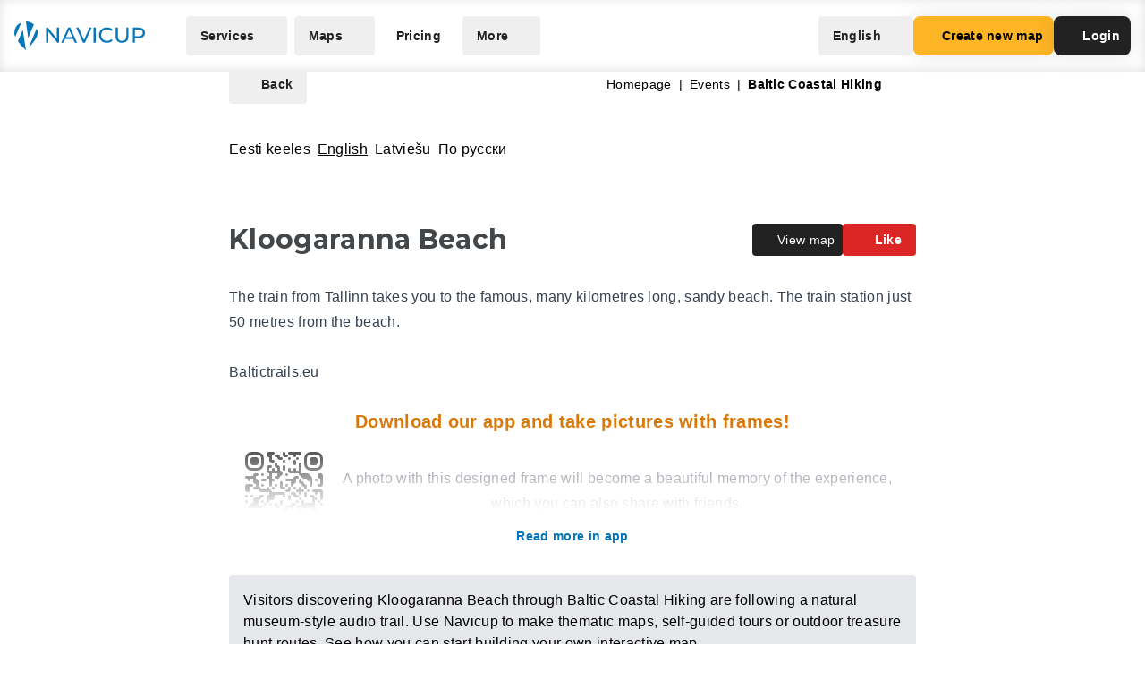

--- FILE ---
content_type: text/css
request_url: https://navicup.com/frontpage/public/dist/assets/EventObject-Cr4l31Le.css
body_size: 778
content:
.animate-pulse-faster{animation:pulse 1.3s cubic-bezier(.4,0,.6,1) infinite}@keyframes pulse{0%,to{opacity:1}50%{opacity:.1}}.app-frame-container{display:flex;gap:32px;padding:12px;margin-top:12px;text-align:center}.app-frame-text-container{display:flex;flex-direction:column;justify-content:center}.landscape-frame-box{margin-top:12px;margin-bottom:12px}.landscape-frame-box img{max-width:65%;margin:0 auto;border-radius:24px;background:#3b3b3b;padding:4px}@media(max-width:768px){.landscape-frame-box img{max-width:90%}}.app-frame-header{color:#d97706;font-weight:700;font-size:20px;margin-bottom:10px}.app-frame-sub-area,.app-frame-preview-container{display:flex;align-items:center}img.phone-frame{border:2px solid #000;border-radius:8px}img.phone-frame.landscape{max-height:175px;width:auto;background:url(https://navicup.com/public/template/img/camera_filter_landscape_example.jpg) no-repeat;background-size:contain}img.phone-frame.portrait{max-width:95px;height:auto;background:url(https://navicup.com/public/template/img/camera_filter_portrait_example.jpg) no-repeat;background-size:contain;transform:rotate(12deg)}#object-description{position:relative;transition:max-height .3s ease}.object-shadow{position:absolute;bottom:0;left:0;right:0;height:100px;background:linear-gradient(to bottom,#0000,#fff);display:flex;align-items:flex-end;justify-content:center}.visit-object-in-app-btn{color:#0275bb;font-weight:700;text-decoration:none;border-radius:5px;font-size:14px}.gamified-block{display:flex;align-items:center;border-radius:.7rem;padding:10px 16px;background-color:#434649;color:#fff}.gamified-block svg{float:left;margin-right:8px}.max-width-none{max-width:none}.img-div[data-v-c17ccd80]{display:flex;align-items:center;flex-direction:column}.img-bg[data-v-c17ccd80]{background-repeat:no-repeat;background-size:cover;background-position:center center;filter:blur(5px);transform:scale(1.05);width:100%;aspect-ratio:16 / 9;opacity:.5}.img-fluid[data-v-c17ccd80]{height:100%;width:auto;position:absolute;top:50%;left:50%;transform:translate(-50%,-50%)}.chat-answers-block[data-v-c17ccd80]{background-color:#fff;border:1px solid #F68B2B;border-radius:24px}.chat-answers[data-v-c17ccd80]{margin:8px 0;padding:12px 20px}.chat-div[data-v-c17ccd80]{margin:8px 0;padding:12px 20px;border:1px solid #F68B2B;border-radius:24px}.bottom-notification-for-app[data-v-c17ccd80]{position:fixed;bottom:0;background-color:#fff;padding:14px 4px;width:100%;z-index:1000000;text-align:center;border-top:3px solid #b2292e}.bottom-notification-for-app div[data-v-c17ccd80]:first-child{display:flex;align-items:center}.bottom-notification-for-app div:first-child img[data-v-c17ccd80]{max-height:75px}.bottom-notification-for-app p[data-v-c17ccd80]{color:#777}.bottom-notification-for-app iframe[data-v-c17ccd80]{margin-top:16px;border:none;height:60px}.top-bar-div[data-v-c17ccd80]{height:44px;width:auto}.image-copyright-text[data-v-c17ccd80]{position:absolute;bottom:0;right:0;margin:0;background-color:#d1d1d19c;padding-left:8px;padding-right:8px;font-size:10px;border-top-left-radius:12px;max-width:350px;overflow:hidden;white-space:nowrap;text-overflow:ellipsis}


--- FILE ---
content_type: text/css
request_url: https://navicup.com/frontpage/public/dist/assets/LoginModal-5IiyHWAl.css
body_size: -275
content:
.bg-navicup[data-v-2849c6be]{background-color:#0069ae}.bg-navicup[data-v-2849c6be]:hover{background-color:#0070b8}.bg-navicup svg[data-v-2849c6be]{color:#fff3}


--- FILE ---
content_type: application/javascript
request_url: https://navicup.com/frontpage/public/dist/assets/LoginModal-0yM_q2XX.js
body_size: 11466
content:
import{f as P,ai as H,e as y,j as g,k as x,l as A,i as S,F as Qe,w as Z,s as ct,aj as U,V as D,N as ft,S as pt,h as Xe,P as vt,B as mt,c as Le,a as V,b as p,y as X,A as C,D as pe,v as ze,z as _e,x as te,E as qe,o as xe,H as We}from"./languages-Cp1FYP7i.js";import{_ as gt,u as ht}from"./app-VWxhfNBg.js";import{i as M,g as yt}from"./shared-BbH5O9LG.js";import{I as bt}from"./iconify-4fy8CUH3.js";import{A as B,f as Ze,g as wt,i as oe,o as T,u as J,P as ge,e as _,S as G,T as Et,j as Tt,a as ye,l as et,b as F,w as St,d as Lt,N as Fe,s as xt,k as W,t as $t,m as kt}from"./keyboard-vGkG1ANZ.js";function Re(e){typeof queueMicrotask=="function"?queueMicrotask(e):Promise.resolve().then(e).catch(t=>setTimeout(()=>{throw t}))}function ae(){let e=[],t={addEventListener(l,n,r,o){return l.addEventListener(n,r,o),t.add(()=>l.removeEventListener(n,r,o))},requestAnimationFrame(...l){let n=requestAnimationFrame(...l);t.add(()=>cancelAnimationFrame(n))},nextFrame(...l){t.requestAnimationFrame(()=>{t.requestAnimationFrame(...l)})},setTimeout(...l){let n=setTimeout(...l);t.add(()=>clearTimeout(n))},microTask(...l){let n={current:!0};return Re(()=>{n.current&&l[0]()}),t.add(()=>{n.current=!1})},style(l,n,r){let o=l.style.getPropertyValue(n);return Object.assign(l.style,{[n]:r}),this.add(()=>{Object.assign(l.style,{[n]:o})})},group(l){let n=ae();return l(n),this.add(()=>n.dispose())},add(l){return e.push(l),()=>{let n=e.indexOf(l);if(n>=0)for(let r of e.splice(n,1))r()}},dispose(){for(let l of e.splice(0))l()}};return t}var he=(e=>(e[e.None=1]="None",e[e.Focusable=2]="Focusable",e[e.Hidden=4]="Hidden",e))(he||{});let Ce=P({name:"Hidden",props:{as:{type:[Object,String],default:"div"},features:{type:Number,default:1}},setup(e,{slots:t,attrs:l}){return()=>{var n;let{features:r,...o}=e,s={"aria-hidden":(r&2)===2?!0:(n=o["aria-hidden"])!=null?n:void 0,hidden:(r&4)===4?!0:void 0,style:{position:"fixed",top:1,left:1,width:1,height:0,padding:0,margin:-1,overflow:"hidden",clip:"rect(0, 0, 0, 0)",whiteSpace:"nowrap",borderWidth:"0",...(r&4)===4&&(r&2)!==2&&{display:"none"}}};return B({ourProps:s,theirProps:o,slot:{},attrs:l,slots:t,name:"Hidden"})}}});function Ft(e){function t(){document.readyState!=="loading"&&(e(),document.removeEventListener("DOMContentLoaded",t))}typeof window<"u"&&typeof document<"u"&&(document.addEventListener("DOMContentLoaded",t),t())}let q=[];Ft(()=>{function e(t){t.target instanceof HTMLElement&&t.target!==document.body&&q[0]!==t.target&&(q.unshift(t.target),q=q.filter(l=>l!=null&&l.isConnected),q.splice(10))}window.addEventListener("click",e,{capture:!0}),window.addEventListener("mousedown",e,{capture:!0}),window.addEventListener("focus",e,{capture:!0}),document.body.addEventListener("click",e,{capture:!0}),document.body.addEventListener("mousedown",e,{capture:!0}),document.body.addEventListener("focus",e,{capture:!0})});function tt(e,t,l,n){Ze.isServer||H(r=>{e=e??window,e.addEventListener(t,l,n),r(()=>e.removeEventListener(t,l,n))})}var re=(e=>(e[e.Forwards=0]="Forwards",e[e.Backwards=1]="Backwards",e))(re||{});function Ct(){let e=y(0);return wt("keydown",t=>{t.key==="Tab"&&(e.value=t.shiftKey?1:0)}),e}function lt(e){if(!e)return new Set;if(typeof e=="function")return new Set(e());let t=new Set;for(let l of e.value){let n=T(l);n instanceof HTMLElement&&t.add(n)}return t}var nt=(e=>(e[e.None=1]="None",e[e.InitialFocus=2]="InitialFocus",e[e.TabLock=4]="TabLock",e[e.FocusLock=8]="FocusLock",e[e.RestoreFocus=16]="RestoreFocus",e[e.All=30]="All",e))(nt||{});let le=Object.assign(P({name:"FocusTrap",props:{as:{type:[Object,String],default:"div"},initialFocus:{type:Object,default:null},features:{type:Number,default:30},containers:{type:[Object,Function],default:y(new Set)}},inheritAttrs:!1,setup(e,{attrs:t,slots:l,expose:n}){let r=y(null);n({el:r,$el:r});let o=g(()=>oe(r)),s=y(!1);x(()=>s.value=!0),A(()=>s.value=!1),Ot({ownerDocument:o},g(()=>s.value&&!!(e.features&16)));let i=Mt({ownerDocument:o,container:r,initialFocus:g(()=>e.initialFocus)},g(()=>s.value&&!!(e.features&2)));At({ownerDocument:o,container:r,containers:e.containers,previousActiveElement:i},g(()=>s.value&&!!(e.features&8)));let u=Ct();function c(f){let a=T(r);a&&(v=>v())(()=>{J(u.value,{[re.Forwards]:()=>{ge(a,_.First,{skipElements:[f.relatedTarget]})},[re.Backwards]:()=>{ge(a,_.Last,{skipElements:[f.relatedTarget]})}})})}let d=y(!1);function h(f){f.key==="Tab"&&(d.value=!0,requestAnimationFrame(()=>{d.value=!1}))}function m(f){if(!s.value)return;let a=lt(e.containers);T(r)instanceof HTMLElement&&a.add(T(r));let v=f.relatedTarget;v instanceof HTMLElement&&v.dataset.headlessuiFocusGuard!=="true"&&(rt(a,v)||(d.value?ge(T(r),J(u.value,{[re.Forwards]:()=>_.Next,[re.Backwards]:()=>_.Previous})|_.WrapAround,{relativeTo:f.target}):f.target instanceof HTMLElement&&G(f.target)))}return()=>{let f={},a={ref:r,onKeydown:h,onFocusout:m},{features:v,initialFocus:b,containers:j,...L}=e;return S(Qe,[!!(v&4)&&S(Ce,{as:"button",type:"button","data-headlessui-focus-guard":!0,onFocus:c,features:he.Focusable}),B({ourProps:a,theirProps:{...t,...L},slot:f,attrs:t,slots:l,name:"FocusTrap"}),!!(v&4)&&S(Ce,{as:"button",type:"button","data-headlessui-focus-guard":!0,onFocus:c,features:he.Focusable})])}}}),{features:nt});function Pt(e){let t=y(q.slice());return Z([e],([l],[n])=>{n===!0&&l===!1?Re(()=>{t.value.splice(0)}):n===!1&&l===!0&&(t.value=q.slice())},{flush:"post"}),()=>{var l;return(l=t.value.find(n=>n!=null&&n.isConnected))!=null?l:null}}function Ot({ownerDocument:e},t){let l=Pt(t);x(()=>{H(()=>{var n,r;t.value||((n=e.value)==null?void 0:n.activeElement)===((r=e.value)==null?void 0:r.body)&&G(l())},{flush:"post"})}),A(()=>{t.value&&G(l())})}function Mt({ownerDocument:e,container:t,initialFocus:l},n){let r=y(null),o=y(!1);return x(()=>o.value=!0),A(()=>o.value=!1),x(()=>{Z([t,l,n],(s,i)=>{if(s.every((c,d)=>i?.[d]===c)||!n.value)return;let u=T(t);u&&Re(()=>{var c,d;if(!o.value)return;let h=T(l),m=(c=e.value)==null?void 0:c.activeElement;if(h){if(h===m){r.value=m;return}}else if(u.contains(m)){r.value=m;return}h?G(h):ge(u,_.First|_.NoScroll)===Et.Error&&console.warn("There are no focusable elements inside the <FocusTrap />"),r.value=(d=e.value)==null?void 0:d.activeElement})},{immediate:!0,flush:"post"})}),r}function At({ownerDocument:e,container:t,containers:l,previousActiveElement:n},r){var o;tt((o=e.value)==null?void 0:o.defaultView,"focus",s=>{if(!r.value)return;let i=lt(l);T(t)instanceof HTMLElement&&i.add(T(t));let u=n.value;if(!u)return;let c=s.target;c&&c instanceof HTMLElement?rt(i,c)?(n.value=c,G(c)):(s.preventDefault(),s.stopPropagation(),G(u)):G(n.value)},!0)}function rt(e,t){for(let l of e)if(l.contains(t))return!0;return!1}function Dt(e){let t=ct(e.getSnapshot());return A(e.subscribe(()=>{t.value=e.getSnapshot()})),t}function Bt(e,t){let l=e(),n=new Set;return{getSnapshot(){return l},subscribe(r){return n.add(r),()=>n.delete(r)},dispatch(r,...o){let s=t[r].call(l,...o);s&&(l=s,n.forEach(i=>i()))}}}function Rt(){let e;return{before({doc:t}){var l;let n=t.documentElement;e=((l=t.defaultView)!=null?l:window).innerWidth-n.clientWidth},after({doc:t,d:l}){let n=t.documentElement,r=n.clientWidth-n.offsetWidth,o=e-r;l.style(n,"paddingRight",`${o}px`)}}}function Nt(){return Tt()?{before({doc:e,d:t,meta:l}){function n(r){return l.containers.flatMap(o=>o()).some(o=>o.contains(r))}t.microTask(()=>{var r;if(window.getComputedStyle(e.documentElement).scrollBehavior!=="auto"){let i=ae();i.style(e.documentElement,"scrollBehavior","auto"),t.add(()=>t.microTask(()=>i.dispose()))}let o=(r=window.scrollY)!=null?r:window.pageYOffset,s=null;t.addEventListener(e,"click",i=>{if(i.target instanceof HTMLElement)try{let u=i.target.closest("a");if(!u)return;let{hash:c}=new URL(u.href),d=e.querySelector(c);d&&!n(d)&&(s=d)}catch{}},!0),t.addEventListener(e,"touchstart",i=>{if(i.target instanceof HTMLElement)if(n(i.target)){let u=i.target;for(;u.parentElement&&n(u.parentElement);)u=u.parentElement;t.style(u,"overscrollBehavior","contain")}else t.style(i.target,"touchAction","none")}),t.addEventListener(e,"touchmove",i=>{if(i.target instanceof HTMLElement){if(i.target.tagName==="INPUT")return;if(n(i.target)){let u=i.target;for(;u.parentElement&&u.dataset.headlessuiPortal!==""&&!(u.scrollHeight>u.clientHeight||u.scrollWidth>u.clientWidth);)u=u.parentElement;u.dataset.headlessuiPortal===""&&i.preventDefault()}else i.preventDefault()}},{passive:!1}),t.add(()=>{var i;let u=(i=window.scrollY)!=null?i:window.pageYOffset;o!==u&&window.scrollTo(0,o),s&&s.isConnected&&(s.scrollIntoView({block:"nearest"}),s=null)})})}}:{}}function Ht(){return{before({doc:e,d:t}){t.style(e.documentElement,"overflow","hidden")}}}function Ut(e){let t={};for(let l of e)Object.assign(t,l(t));return t}let Y=Bt(()=>new Map,{PUSH(e,t){var l;let n=(l=this.get(e))!=null?l:{doc:e,count:0,d:ae(),meta:new Set};return n.count++,n.meta.add(t),this.set(e,n),this},POP(e,t){let l=this.get(e);return l&&(l.count--,l.meta.delete(t)),this},SCROLL_PREVENT({doc:e,d:t,meta:l}){let n={doc:e,d:t,meta:Ut(l)},r=[Nt(),Rt(),Ht()];r.forEach(({before:o})=>o?.(n)),r.forEach(({after:o})=>o?.(n))},SCROLL_ALLOW({d:e}){e.dispose()},TEARDOWN({doc:e}){this.delete(e)}});Y.subscribe(()=>{let e=Y.getSnapshot(),t=new Map;for(let[l]of e)t.set(l,l.documentElement.style.overflow);for(let l of e.values()){let n=t.get(l.doc)==="hidden",r=l.count!==0;(r&&!n||!r&&n)&&Y.dispatch(l.count>0?"SCROLL_PREVENT":"SCROLL_ALLOW",l),l.count===0&&Y.dispatch("TEARDOWN",l)}});function jt(e,t,l){let n=Dt(Y),r=g(()=>{let o=e.value?n.value.get(e.value):void 0;return o?o.count>0:!1});return Z([e,t],([o,s],[i],u)=>{if(!o||!s)return;Y.dispatch("PUSH",o,l);let c=!1;u(()=>{c||(Y.dispatch("POP",i??o,l),c=!0)})},{immediate:!0}),r}let $e=new Map,ne=new Map;function Ye(e,t=y(!0)){H(l=>{var n;if(!t.value)return;let r=T(e);if(!r)return;l(function(){var s;if(!r)return;let i=(s=ne.get(r))!=null?s:1;if(i===1?ne.delete(r):ne.set(r,i-1),i!==1)return;let u=$e.get(r);u&&(u["aria-hidden"]===null?r.removeAttribute("aria-hidden"):r.setAttribute("aria-hidden",u["aria-hidden"]),r.inert=u.inert,$e.delete(r))});let o=(n=ne.get(r))!=null?n:0;ne.set(r,o+1),o===0&&($e.set(r,{"aria-hidden":r.getAttribute("aria-hidden"),inert:r.inert}),r.setAttribute("aria-hidden","true"),r.inert=!0)})}function It({defaultContainers:e=[],portals:t,mainTreeNodeRef:l}={}){let n=y(null),r=oe(n);function o(){var s,i,u;let c=[];for(let d of e)d!==null&&(d instanceof HTMLElement?c.push(d):"value"in d&&d.value instanceof HTMLElement&&c.push(d.value));if(t!=null&&t.value)for(let d of t.value)c.push(d);for(let d of(s=r?.querySelectorAll("html > *, body > *"))!=null?s:[])d!==document.body&&d!==document.head&&d instanceof HTMLElement&&d.id!=="headlessui-portal-root"&&(d.contains(T(n))||d.contains((u=(i=T(n))==null?void 0:i.getRootNode())==null?void 0:u.host)||c.some(h=>d.contains(h))||c.push(d));return c}return{resolveContainers:o,contains(s){return o().some(i=>i.contains(s))},mainTreeNodeRef:n,MainTreeNode(){return l!=null?null:S(Ce,{features:he.Hidden,ref:n})}}}let ot=Symbol("ForcePortalRootContext");function Vt(){return D(ot,!1)}let Ge=P({name:"ForcePortalRoot",props:{as:{type:[Object,String],default:"template"},force:{type:Boolean,default:!1}},setup(e,{slots:t,attrs:l}){return U(ot,e.force),()=>{let{force:n,...r}=e;return B({theirProps:r,ourProps:{},slot:{},slots:t,attrs:l,name:"ForcePortalRoot"})}}}),at=Symbol("StackContext");var Pe=(e=>(e[e.Add=0]="Add",e[e.Remove=1]="Remove",e))(Pe||{});function zt(){return D(at,()=>{})}function _t({type:e,enabled:t,element:l,onUpdate:n}){let r=zt();function o(...s){n?.(...s),r(...s)}x(()=>{Z(t,(s,i)=>{s?o(0,e,l):i===!0&&o(1,e,l)},{immediate:!0,flush:"sync"})}),A(()=>{t.value&&o(1,e,l)}),U(at,o)}let qt=Symbol("DescriptionContext");function Wt({slot:e=y({}),name:t="Description",props:l={}}={}){let n=y([]);function r(o){return n.value.push(o),()=>{let s=n.value.indexOf(o);s!==-1&&n.value.splice(s,1)}}return U(qt,{register:r,slot:e,name:t,props:l}),g(()=>n.value.length>0?n.value.join(" "):void 0)}function Yt(e){let t=oe(e);if(!t){if(e===null)return null;throw new Error(`[Headless UI]: Cannot find ownerDocument for contextElement: ${e}`)}let l=t.getElementById("headlessui-portal-root");if(l)return l;let n=t.createElement("div");return n.setAttribute("id","headlessui-portal-root"),t.body.appendChild(n)}const Oe=new WeakMap;function Gt(e){var t;return(t=Oe.get(e))!=null?t:0}function Je(e,t){let l=t(Gt(e));return l<=0?Oe.delete(e):Oe.set(e,l),l}let Jt=P({name:"Portal",props:{as:{type:[Object,String],default:"div"}},setup(e,{slots:t,attrs:l}){let n=y(null),r=g(()=>oe(n)),o=Vt(),s=D(st,null),i=y(o===!0||s==null?Yt(n.value):s.resolveTarget());i.value&&Je(i.value,m=>m+1);let u=y(!1);x(()=>{u.value=!0}),H(()=>{o||s!=null&&(i.value=s.resolveTarget())});let c=D(Me,null),d=!1,h=ft();return Z(n,()=>{if(d||!c)return;let m=T(n);m&&(A(c.register(m),h),d=!0)}),A(()=>{var m,f;let a=(m=r.value)==null?void 0:m.getElementById("headlessui-portal-root");!a||i.value!==a||Je(i.value,v=>v-1)||i.value.children.length>0||(f=i.value.parentElement)==null||f.removeChild(i.value)}),()=>{if(!u.value||i.value===null)return null;let m={ref:n,"data-headlessui-portal":""};return S(pt,{to:i.value},B({ourProps:m,theirProps:e,slot:{},attrs:l,slots:t,name:"Portal"}))}}}),Me=Symbol("PortalParentContext");function Kt(){let e=D(Me,null),t=y([]);function l(o){return t.value.push(o),e&&e.register(o),()=>n(o)}function n(o){let s=t.value.indexOf(o);s!==-1&&t.value.splice(s,1),e&&e.unregister(o)}let r={register:l,unregister:n,portals:t};return[t,P({name:"PortalWrapper",setup(o,{slots:s}){return U(Me,r),()=>{var i;return(i=s.default)==null?void 0:i.call(s)}}})]}let st=Symbol("PortalGroupContext"),Qt=P({name:"PortalGroup",props:{as:{type:[Object,String],default:"template"},target:{type:Object,default:null}},setup(e,{attrs:t,slots:l}){let n=Xe({resolveTarget(){return e.target}});return U(st,n),()=>{let{target:r,...o}=e;return B({theirProps:o,ourProps:{},slot:{},attrs:t,slots:l,name:"PortalGroup"})}}});var Xt=(e=>(e[e.Open=0]="Open",e[e.Closed=1]="Closed",e))(Xt||{});let Ae=Symbol("DialogContext");function Ne(e){let t=D(Ae,null);if(t===null){let l=new Error(`<${e} /> is missing a parent <Dialog /> component.`);throw Error.captureStackTrace&&Error.captureStackTrace(l,Ne),l}return t}let ve="DC8F892D-2EBD-447C-A4C8-A03058436FF4",Zt=P({name:"Dialog",inheritAttrs:!1,props:{as:{type:[Object,String],default:"div"},static:{type:Boolean,default:!1},unmount:{type:Boolean,default:!0},open:{type:[Boolean,String],default:ve},initialFocus:{type:Object,default:null},id:{type:String,default:null},role:{type:String,default:"dialog"}},emits:{close:e=>!0},setup(e,{emit:t,attrs:l,slots:n,expose:r}){var o,s;let i=(o=e.id)!=null?o:`headlessui-dialog-${ye()}`,u=y(!1);x(()=>{u.value=!0});let c=!1,d=g(()=>e.role==="dialog"||e.role==="alertdialog"?e.role:(c||(c=!0,console.warn(`Invalid role [${d}] passed to <Dialog />. Only \`dialog\` and and \`alertdialog\` are supported. Using \`dialog\` instead.`)),"dialog")),h=y(0),m=et(),f=g(()=>e.open===ve&&m!==null?(m.value&F.Open)===F.Open:e.open),a=y(null),v=g(()=>oe(a));if(r({el:a,$el:a}),!(e.open!==ve||m!==null))throw new Error("You forgot to provide an `open` prop to the `Dialog`.");if(typeof f.value!="boolean")throw new Error(`You provided an \`open\` prop to the \`Dialog\`, but the value is not a boolean. Received: ${f.value===ve?void 0:e.open}`);let b=g(()=>u.value&&f.value?0:1),j=g(()=>b.value===0),L=g(()=>h.value>1),I=D(Ae,null)!==null,[se,ie]=Kt(),{resolveContainers:K,mainTreeNodeRef:ue,MainTreeNode:de}=It({portals:se,defaultContainers:[g(()=>{var w;return(w=Q.panelRef.value)!=null?w:a.value})]}),we=g(()=>L.value?"parent":"leaf"),ce=g(()=>m!==null?(m.value&F.Closing)===F.Closing:!1),Ee=g(()=>I||ce.value?!1:j.value),Te=g(()=>{var w,E,$;return($=Array.from((E=(w=v.value)==null?void 0:w.querySelectorAll("body > *"))!=null?E:[]).find(k=>k.id==="headlessui-portal-root"?!1:k.contains(T(ue))&&k instanceof HTMLElement))!=null?$:null});Ye(Te,Ee);let O=g(()=>L.value?!0:j.value),ee=g(()=>{var w,E,$;return($=Array.from((E=(w=v.value)==null?void 0:w.querySelectorAll("[data-headlessui-portal]"))!=null?E:[]).find(k=>k.contains(T(ue))&&k instanceof HTMLElement))!=null?$:null});Ye(ee,O),_t({type:"Dialog",enabled:g(()=>b.value===0),element:a,onUpdate:(w,E)=>{if(E==="Dialog")return J(w,{[Pe.Add]:()=>h.value+=1,[Pe.Remove]:()=>h.value-=1})}});let R=Wt({name:"DialogDescription",slot:g(()=>({open:f.value}))}),N=y(null),Q={titleId:N,panelRef:y(null),dialogState:b,setTitleId(w){N.value!==w&&(N.value=w)},close(){t("close",!1)}};U(Ae,Q);let je=g(()=>!(!j.value||L.value));St(K,(w,E)=>{w.preventDefault(),Q.close(),vt(()=>E?.focus())},je);let Ie=g(()=>!(L.value||b.value!==0));tt((s=v.value)==null?void 0:s.defaultView,"keydown",w=>{Ie.value&&(w.defaultPrevented||w.key===Lt.Escape&&(w.preventDefault(),w.stopPropagation(),Q.close()))});let Ve=g(()=>!(ce.value||b.value!==0||I));return jt(v,Ve,w=>{var E;return{containers:[...(E=w.containers)!=null?E:[],K]}}),H(w=>{if(b.value!==0)return;let E=T(a);if(!E)return;let $=new ResizeObserver(k=>{for(let Se of k){let fe=Se.target.getBoundingClientRect();fe.x===0&&fe.y===0&&fe.width===0&&fe.height===0&&Q.close()}});$.observe(E),w(()=>$.disconnect())}),()=>{let{open:w,initialFocus:E,...$}=e,k={...l,ref:a,id:i,role:d.value,"aria-modal":b.value===0?!0:void 0,"aria-labelledby":N.value,"aria-describedby":R.value},Se={open:b.value===0};return S(Ge,{force:!0},()=>[S(Jt,()=>S(Qt,{target:a.value},()=>S(Ge,{force:!1},()=>S(le,{initialFocus:E,containers:K,features:j.value?J(we.value,{parent:le.features.RestoreFocus,leaf:le.features.All&~le.features.FocusLock}):le.features.None},()=>S(ie,{},()=>B({ourProps:k,theirProps:{...$,...l},slot:Se,attrs:l,slots:n,visible:b.value===0,features:Fe.RenderStrategy|Fe.Static,name:"Dialog"})))))),S(de)])}}}),el=P({name:"DialogPanel",props:{as:{type:[Object,String],default:"div"},id:{type:String,default:null}},setup(e,{attrs:t,slots:l,expose:n}){var r;let o=(r=e.id)!=null?r:`headlessui-dialog-panel-${ye()}`,s=Ne("DialogPanel");n({el:s.panelRef,$el:s.panelRef});function i(u){u.stopPropagation()}return()=>{let{...u}=e,c={id:o,ref:s.panelRef,onClick:i};return B({ourProps:c,theirProps:u,slot:{open:s.dialogState.value===0},attrs:t,slots:l,name:"DialogPanel"})}}}),tl=P({name:"DialogTitle",props:{as:{type:[Object,String],default:"h2"},id:{type:String,default:null}},setup(e,{attrs:t,slots:l}){var n;let r=(n=e.id)!=null?n:`headlessui-dialog-title-${ye()}`,o=Ne("DialogTitle");return x(()=>{o.setTitleId(r),A(()=>o.setTitleId(null))}),()=>{let{...s}=e;return B({ourProps:{id:r},theirProps:s,slot:{open:o.dialogState.value===0},attrs:t,slots:l,name:"DialogTitle"})}}});function ll(e){let t={called:!1};return(...l)=>{if(!t.called)return t.called=!0,e(...l)}}function ke(e,...t){e&&t.length>0&&e.classList.add(...t)}function me(e,...t){e&&t.length>0&&e.classList.remove(...t)}var De=(e=>(e.Finished="finished",e.Cancelled="cancelled",e))(De||{});function nl(e,t){let l=ae();if(!e)return l.dispose;let{transitionDuration:n,transitionDelay:r}=getComputedStyle(e),[o,s]=[n,r].map(i=>{let[u=0]=i.split(",").filter(Boolean).map(c=>c.includes("ms")?parseFloat(c):parseFloat(c)*1e3).sort((c,d)=>d-c);return u});return o!==0?l.setTimeout(()=>t("finished"),o+s):t("finished"),l.add(()=>t("cancelled")),l.dispose}function Ke(e,t,l,n,r,o){let s=ae(),i=o!==void 0?ll(o):()=>{};return me(e,...r),ke(e,...t,...l),s.nextFrame(()=>{me(e,...l),ke(e,...n),s.add(nl(e,u=>(me(e,...n,...t),ke(e,...r),i(u))))}),s.add(()=>me(e,...t,...l,...n,...r)),s.add(()=>i("cancelled")),s.dispose}function z(e=""){return e.split(/\s+/).filter(t=>t.length>1)}let He=Symbol("TransitionContext");var rl=(e=>(e.Visible="visible",e.Hidden="hidden",e))(rl||{});function ol(){return D(He,null)!==null}function al(){let e=D(He,null);if(e===null)throw new Error("A <TransitionChild /> is used but it is missing a parent <TransitionRoot />.");return e}function sl(){let e=D(Ue,null);if(e===null)throw new Error("A <TransitionChild /> is used but it is missing a parent <TransitionRoot />.");return e}let Ue=Symbol("NestingContext");function be(e){return"children"in e?be(e.children):e.value.filter(({state:t})=>t==="visible").length>0}function it(e){let t=y([]),l=y(!1);x(()=>l.value=!0),A(()=>l.value=!1);function n(o,s=W.Hidden){let i=t.value.findIndex(({id:u})=>u===o);i!==-1&&(J(s,{[W.Unmount](){t.value.splice(i,1)},[W.Hidden](){t.value[i].state="hidden"}}),!be(t)&&l.value&&e?.())}function r(o){let s=t.value.find(({id:i})=>i===o);return s?s.state!=="visible"&&(s.state="visible"):t.value.push({id:o,state:"visible"}),()=>n(o,W.Unmount)}return{children:t,register:r,unregister:n}}let ut=Fe.RenderStrategy,Be=P({props:{as:{type:[Object,String],default:"div"},show:{type:[Boolean],default:null},unmount:{type:[Boolean],default:!0},appear:{type:[Boolean],default:!1},enter:{type:[String],default:""},enterFrom:{type:[String],default:""},enterTo:{type:[String],default:""},entered:{type:[String],default:""},leave:{type:[String],default:""},leaveFrom:{type:[String],default:""},leaveTo:{type:[String],default:""}},emits:{beforeEnter:()=>!0,afterEnter:()=>!0,beforeLeave:()=>!0,afterLeave:()=>!0},setup(e,{emit:t,attrs:l,slots:n,expose:r}){let o=y(0);function s(){o.value|=F.Opening,t("beforeEnter")}function i(){o.value&=~F.Opening,t("afterEnter")}function u(){o.value|=F.Closing,t("beforeLeave")}function c(){o.value&=~F.Closing,t("afterLeave")}if(!ol()&&xt())return()=>S(dt,{...e,onBeforeEnter:s,onAfterEnter:i,onBeforeLeave:u,onAfterLeave:c},n);let d=y(null),h=g(()=>e.unmount?W.Unmount:W.Hidden);r({el:d,$el:d});let{show:m,appear:f}=al(),{register:a,unregister:v}=sl(),b=y(m.value?"visible":"hidden"),j={value:!0},L=ye(),I={value:!1},se=it(()=>{!I.value&&b.value!=="hidden"&&(b.value="hidden",v(L),c())});x(()=>{let O=a(L);A(O)}),H(()=>{if(h.value===W.Hidden&&L){if(m.value&&b.value!=="visible"){b.value="visible";return}J(b.value,{hidden:()=>v(L),visible:()=>a(L)})}});let ie=z(e.enter),K=z(e.enterFrom),ue=z(e.enterTo),de=z(e.entered),we=z(e.leave),ce=z(e.leaveFrom),Ee=z(e.leaveTo);x(()=>{H(()=>{if(b.value==="visible"){let O=T(d);if(O instanceof Comment&&O.data==="")throw new Error("Did you forget to passthrough the `ref` to the actual DOM node?")}})});function Te(O){let ee=j.value&&!f.value,R=T(d);!R||!(R instanceof HTMLElement)||ee||(I.value=!0,m.value&&s(),m.value||u(),O(m.value?Ke(R,ie,K,ue,de,N=>{I.value=!1,N===De.Finished&&i()}):Ke(R,we,ce,Ee,de,N=>{I.value=!1,N===De.Finished&&(be(se)||(b.value="hidden",v(L),c()))})))}return x(()=>{Z([m],(O,ee,R)=>{Te(R),j.value=!1},{immediate:!0})}),U(Ue,se),$t(g(()=>J(b.value,{visible:F.Open,hidden:F.Closed})|o.value)),()=>{let{appear:O,show:ee,enter:R,enterFrom:N,enterTo:Q,entered:je,leave:Ie,leaveFrom:Ve,leaveTo:w,...E}=e,$={ref:d},k={...E,...f.value&&m.value&&Ze.isServer?{class:mt([l.class,E.class,...ie,...K])}:{}};return B({theirProps:k,ourProps:$,slot:{},slots:n,attrs:l,features:ut,visible:b.value==="visible",name:"TransitionChild"})}}}),il=Be,dt=P({inheritAttrs:!1,props:{as:{type:[Object,String],default:"div"},show:{type:[Boolean],default:null},unmount:{type:[Boolean],default:!0},appear:{type:[Boolean],default:!1},enter:{type:[String],default:""},enterFrom:{type:[String],default:""},enterTo:{type:[String],default:""},entered:{type:[String],default:""},leave:{type:[String],default:""},leaveFrom:{type:[String],default:""},leaveTo:{type:[String],default:""}},emits:{beforeEnter:()=>!0,afterEnter:()=>!0,beforeLeave:()=>!0,afterLeave:()=>!0},setup(e,{emit:t,attrs:l,slots:n}){let r=et(),o=g(()=>e.show===null&&r!==null?(r.value&F.Open)===F.Open:e.show);H(()=>{if(![!0,!1].includes(o.value))throw new Error('A <Transition /> is used but it is missing a `:show="true | false"` prop.')});let s=y(o.value?"visible":"hidden"),i=it(()=>{s.value="hidden"}),u=y(!0),c={show:o,appear:g(()=>e.appear||!u.value)};return x(()=>{H(()=>{u.value=!1,o.value?s.value="visible":be(i)||(s.value="hidden")})}),U(Ue,i),U(He,c),()=>{let d=kt(e,["show","appear","unmount","onBeforeEnter","onBeforeLeave","onAfterEnter","onAfterLeave"]),h={unmount:e.unmount};return B({ourProps:{...h,as:"template"},theirProps:{},slot:{},slots:{...n,default:()=>[S(il,{onBeforeEnter:()=>t("beforeEnter"),onAfterEnter:()=>t("afterEnter"),onBeforeLeave:()=>t("beforeLeave"),onAfterLeave:()=>t("afterLeave"),...l,...h,...d},n.default)]},attrs:{},features:ut,visible:s.value==="visible",name:"Transition"})}}});const ul={class:"fixed z-10 inset-0 overflow-y-auto"},dl={class:"flex items-end sm:items-center justify-center md:min-h-full p-4 text-center sm:p-0"},cl={class:"bg-white px-4 pt-5 pb-4 sm:p-6 sm:pb-4"},fl={class:"mt-3 text-center sm:mt-0 sm:ml-4 sm:text-left"},pl={class:"rounded-md shadow-sm -space-y-px"},vl={key:0,class:"rounded-md shadow-sm -space-y-px mt-3"},ml={class:"absolute left-0 inset-y-0 flex items-center pl-3"},gl={key:1,class:"flex justify-center mt-3"},hl={id:"alert-error",class:"mt-3 flex p-4 mb-4 bg-red-100 border-t-4 border-red-500 dark:bg-red-200",role:"alert"},yl={class:"ml-3 text-sm font-medium text-red-700"},bl={id:"alert-success",class:"mt-3 flex p-4 mb-4 bg-green-100 border-t-4 border-green-500 dark:bg-green-200",role:"alert"},wl={class:"ml-3 text-sm font-medium text-green-700"},El={__name:"LoginModal",setup(e,{expose:t}){const l=Xe({isModalVisible:!1,modalType:"",successMsg:"",errorMsg:""});let n=!1;const r=f=>{if(l.isModalVisible=!0,l.modalType=f||"login",n)s(!1),i();else{n=!0;let a=document.createElement("script");a.src="https://accounts.google.com/gsi/client",a.onload=function(){s()},document.head.appendChild(a);const v=document.createElement("script");v.src="https://connect.facebook.net/en_US/sdk.js",document.head.appendChild(v),window.fbAsyncInit=function(){i()}}};t({showLoginModal:r});function o(f){fetch("https://navicup.com/public/pages/social-login/google-verify-login.php",{method:"post",body:JSON.stringify({token:f.credential,type:l.modalType})}).then(a=>a.json()).then(a=>{if(a.status=="success"){if(typeof Storage<"u"&&a.favorites){const v=a.favorites.map(b=>parseInt(b));localStorage.favoritedPoints=JSON.stringify(v)}a.redirectUrl==!0?location.reload():M(h)?M(a.redirectUrl)||(window.location.href=a.redirectUrl):window.location.href="https://navicup.com/admin/login.php?redirectConfirm="+h}else l.errorMsg=a.msg})}window.facebookLoginCallback=()=>{FB.getLoginStatus(function(f){f.status==="connected"?(console.log("Response"),console.log(f),fetch("https://navicup.com/public/pages/social-login/facebook-verify-login.php",{method:"post",body:JSON.stringify({token:f.authResponse.accessToken,type:l.modalType})}).then(a=>a.json()).then(a=>{a.status=="success"?a.redirectUrl==!0?location.reload():M(h)?M(a.redirectUrl)||(window.location.href=a.redirectUrl):window.location.href="https://navicup.com/admin/login.php?redirectConfirm="+h:l.errorMsg=a.msg})):l.errorMsg="Failed to get any data from your user!"})};function s(f=!0){setTimeout(()=>{f&&window.google.accounts.id.initialize({client_id:"472369627073-c6t000t683lsi8us87qle43ocjcraads.apps.googleusercontent.com",callback:o}),window.google.accounts.id.renderButton(document.getElementById("googleButtonDiv"),{theme:"filled_black",size:"large",width:420}),window.google.accounts.id.prompt()},100)}function i(){FB.init({appId:"156687435011511",cookie:!0,xfbml:!0,version:"v22.0"})}const u=ht({userEmailOrUsername:null,userPassword:null}),c=f=>{fetch("https://navicup.com/public/pages/social-login/verify-login.php",{method:"post",body:JSON.stringify({emailOrUsername:u.userEmailOrUsername,password:u.userPassword,type:l.modalType})}).then(a=>a.json()).then(a=>{if(a.status=="success"){if(typeof Storage<"u"&&a.favorites){const v=a.favorites.map(b=>parseInt(b));localStorage.favoritedPoints=JSON.stringify(v)}a.redirectUrl==!0?location.reload():M(h)?M(a.redirectUrl)||(window.location.href=a.redirectUrl):window.location.href="https://navicup.com/admin/login.php?redirectConfirm="+h}else l.errorMsg=a.msg})},d=()=>{if(M(u.userEmailOrUsername)){l.errorMsg="You need to fill the email field!";return}fetch("https://navicup.com/public/pages/social-login/forgot-password.php",{method:"post",body:JSON.stringify({email:u.userEmailOrUsername})}).then(f=>f.json()).then(f=>{f.status=="success"?(l.successMsg=f.msg,l.errorMsg=""):l.errorMsg=f.msg})};let h="";const m=window.location.href;if(!M(m)&&m.includes("email")){const f=new URL(m),a=new URLSearchParams(f.search),v=a.get("email");if(h=a.get("redirect"),!M(v)&&!M(h)){const b=yt("logged_email");u.userEmailOrUsername=v,setTimeout(()=>{b?window.location.href="https://navicup.com/admin/login.php?redirectConfirm="+h:r("login")},1500)}}return(f,a)=>(xe(),Le(Qe,null,[V(C(dt),{as:"template",show:l.isModalVisible},{default:X(()=>[V(C(Zt),{as:"div",class:"relative z-10",onClose:a[3]||(a[3]=v=>l.isModalVisible=!1)},{default:X(()=>[V(C(Be),{as:"template",enter:"ease-out duration-300","enter-from":"opacity-0","enter-to":"opacity-100",leave:"ease-in duration-200","leave-from":"opacity-100","leave-to":"opacity-0"},{default:X(()=>[...a[6]||(a[6]=[p("div",{class:"fixed inset-0 bg-gray-500 bg-opacity-75 transition-opacity"},null,-1)])]),_:1}),p("div",ul,[p("div",dl,[V(C(Be),{as:"template",enter:"ease-out duration-300","enter-from":"opacity-0 translate-y-4 sm:translate-y-0 sm:scale-95","enter-to":"opacity-100 translate-y-0 sm:scale-100",leave:"ease-in duration-200","leave-from":"opacity-100 translate-y-0 sm:scale-100","leave-to":"opacity-0 translate-y-4 sm:translate-y-0 sm:scale-95"},{default:X(()=>[V(C(el),{class:"relative bg-white rounded-lg text-left overflow-hidden shadow-xl transform transition-all sm:my-8 sm:max-w-lg sm:w-full",style:{"max-width":"465px"}},{default:X(()=>[p("div",cl,[p("div",fl,[V(C(tl),{as:"h2",class:"font-bold mb-12 text-xl text-center text-gray-900"},{default:X(()=>[_e(te(l.modalType=="register"?f.$t("login.registerNewAccount"):f.$t("login.signInYourAccount")),1)]),_:1}),a[9]||(a[9]=p("div",{class:"mt-2"},[p("div",{id:"googleButtonDiv"}),p("div",{class:"fb-login-button mt-2","data-width":"420","data-size":"large","data-button-type":"login_with","data-layout":"default","data-auto-logout-link":"false","data-use-continue-as":"true","data-scope":"public_profile,email","data-onlogin":"facebookLoginCallback()"}),p("div",{id:"fb-root"})],-1)),a[10]||(a[10]=p("div",{class:"relative flex py-6 items-center"},[p("div",{class:"flex-grow border-t border-gray-200"}),p("span",{class:"flex-shrink mx-4 text-gray-200"},"OR"),p("div",{class:"flex-grow border-t border-gray-200"})],-1)),p("div",pl,[a[7]||(a[7]=p("label",{for:"usernameOrEmail",class:"sr-only"},"Email address or username",-1)),pe(p("input",{id:"usernameOrEmail",type:"text","onUpdate:modelValue":a[0]||(a[0]=v=>C(u).userEmailOrUsername=v),required:"",class:"appearance-none rounded-none relative block w-full px-3 py-2 border border-gray-300 placeholder-gray-500 text-gray-900 rounded-t-md focus:outline-none focus:ring-indigo-500 focus:border-indigo-500 focus:z-10 sm:text-sm",placeholder:"Email address"},null,512),[[qe,C(u).userEmailOrUsername]])]),l.modalType!="register"?(xe(),Le("div",vl,[a[8]||(a[8]=p("label",{for:"password",class:"sr-only"},"Password",-1)),pe(p("input",{id:"password",type:"password","onUpdate:modelValue":a[1]||(a[1]=v=>C(u).userPassword=v),required:"",class:"appearance-none rounded-none relative block w-full px-3 py-2 border border-gray-300 placeholder-gray-500 text-gray-900 rounded-b-md focus:outline-none focus:ring-indigo-500 focus:border-indigo-500 focus:z-10 sm:text-sm",placeholder:"Password"},null,512),[[qe,C(u).userPassword]])])):ze("",!0),p("button",{type:"button",onClick:c,class:"group relative w-full flex justify-center py-2 px-4 mt-3 border border-transparent font-bold rounded-md text-white bg-navicup focus:outline-none focus:ring-2 focus:ring-offset-2"},[p("span",ml,[V(C(bt),{icon:"mdi:lock-outline",class:"h-5 w-5","aria-hidden":"true"})]),_e(" "+te(l.modalType=="register"?f.$t("login.register"):f.$t("login.signIn")),1)]),l.modalType=="login"?(xe(),Le("div",gl,[p("button",{class:"text-blue-500 hover:text-blue-700 font-bold",onClick:a[2]||(a[2]=v=>d())},te(f.$t("login.forgotPassword")),1)])):ze("",!0)])]),pe(p("div",hl,[a[11]||(a[11]=p("svg",{class:"flex-shrink-0 w-5 h-5 text-red-700",fill:"currentColor",viewBox:"0 0 20 20",xmlns:"http://www.w3.org/2000/svg"},[p("path",{"fill-rule":"evenodd",d:"M18 10a8 8 0 11-16 0 8 8 0 0116 0zm-7-4a1 1 0 11-2 0 1 1 0 012 0zM9 9a1 1 0 000 2v3a1 1 0 001 1h1a1 1 0 100-2v-3a1 1 0 00-1-1H9z","clip-rule":"evenodd"})],-1)),p("div",yl,te(l.errorMsg),1),a[12]||(a[12]=p("button",{type:"button",class:"ml-auto -mx-1.5 -my-1.5 bg-red-100 dark:bg-red-200 text-red-500 rounded-lg focus:ring-2 focus:ring-red-400 p-1.5 hover:bg-red-200 dark:hover:bg-red-300 inline-flex h-8 w-8","data-dismiss-target":"#alert-error","aria-label":"Close"},[p("span",{class:"sr-only"},"Dismiss"),p("svg",{class:"w-5 h-5",fill:"currentColor",viewBox:"0 0 20 20",xmlns:"http://www.w3.org/2000/svg"},[p("path",{"fill-rule":"evenodd",d:"M4.293 4.293a1 1 0 011.414 0L10 8.586l4.293-4.293a1 1 0 111.414 1.414L11.414 10l4.293 4.293a1 1 0 01-1.414 1.414L10 11.414l-4.293 4.293a1 1 0 01-1.414-1.414L8.586 10 4.293 5.707a1 1 0 010-1.414z","clip-rule":"evenodd"})])],-1))],512),[[We,l.errorMsg!=""]]),pe(p("div",bl,[a[13]||(a[13]=p("svg",{class:"flex-shrink-0 w-5 h-5 text-green-700",fill:"currentColor",viewBox:"0 0 20 20",xmlns:"http://www.w3.org/2000/svg"},[p("path",{"fill-rule":"evenodd",d:"M10 18a8 8 0 100-16 8 8 0 000 16zm0-12a4 4 0 11-4 4 4 4 0 014-4zm-2 4a2 2 0 114 0 2 2 0 01-4 0z","clip-rule":"evenodd"})],-1)),p("div",wl,te(l.successMsg),1),a[14]||(a[14]=p("button",{type:"button",class:"ml-auto -mx-1.5 -my-1.5 bg-green-100 dark:bg-green-200 text-green-500 rounded-lg focus:ring-2 focus:ring-green-400 p-1.5 hover:bg-green-200 dark:hover:bg-green-300 inline-flex h-8 w-8","data-dismiss-target":"#alert-success","aria-label":"Close"},[p("span",{class:"sr-only"},"Dismiss"),p("svg",{class:"w-5 h-5",fill:"currentColor",viewBox:"0 0 20 20",xmlns:"http://www.w3.org/2000/svg"},[p("path",{"fill-rule":"evenodd",d:"M4.293 4.293a1 1 0 011.414 0L10 8.586l4.293-4.293a1 1 0 111.414 1.414L11.414 10l4.293 4.293a1 1 0 01-1.414 1.414L10 11.414l-4.293 4.293a1 1 0 01-1.414-1.414L8.586 10 4.293 5.707a1 1 0 010-1.414z","clip-rule":"evenodd"})])],-1))],512),[[We,l.successMsg!=""]])]),_:1})]),_:1})])])]),_:1})]),_:1},8,["show"]),p("button",{type:"button",class:"hidden invisible",style:{display:"none"},onClick:a[4]||(a[4]=v=>r("login")),id:"r-login-button"},"Login"),p("button",{type:"button",class:"hidden invisible",style:{display:"none"},onClick:a[5]||(a[5]=v=>r("register")),id:"r-register-button"},"Register")],64))}},kl=gt(El,[["__scopeId","data-v-2849c6be"]]);export{kl as default};


--- FILE ---
content_type: application/javascript
request_url: https://navicup.com/frontpage/public/dist/assets/DropdownLink-BiSJJ2UE.js
body_size: 86
content:
import{l as d}from"./app-VWxhfNBg.js";import{t as o,y as a,o as t,am as f,A as r,b as l,c as m,v as i,d as n}from"./languages-Cp1FYP7i.js";import{b as u}from"./menu-DBo34wru.js";import"./keyboard-vGkG1ANZ.js";const p={class:"flex flex-col"},h={class:"text-sm font-bold w-full"},_={key:0,class:"text-sm text-gray-500"},v={__name:"DropdownLink",props:{href:{type:String,default:void 0}},setup(s){const c=s;return(e,x)=>(t(),o(r(u),null,{default:a(()=>[(t(),o(f(c.href?r(d):"button"),{href:s.href,class:"group flex text-left rounded-md items-center w-full p-4 text-sm hover:bg-gray-50"},{default:a(()=>[l("div",p,[l("span",h,[n(e.$slots,"heading")]),e.$slots.desc?(t(),m("span",_,[n(e.$slots,"desc")])):i("",!0)])]),_:3},8,["href"]))]),_:3}))}};export{v as default};


--- FILE ---
content_type: application/javascript
request_url: https://navicup.com/frontpage/public/dist/assets/Navigation-D5hWQkXE.js
body_size: 2651
content:
import{e as F,j as M,u as W,V as J,h as K,r as C,c as b,b as u,a as t,D as X,y as n,A as f,z as l,x as i,t as v,v as T,o as g,F as y,C as V,H as Y}from"./languages-Cp1FYP7i.js";import{r as Z,l as z}from"./app-VWxhfNBg.js";import{I as $}from"./iconify-4fy8CUH3.js";import{g as G}from"./shared-BbH5O9LG.js";import x from"./LoginModal-0yM_q2XX.js";import p from"./PrimaryBtn-FWi5GS3N.js";import q from"./TertiaryButton-B8tmNJdH.js";import"./keyboard-vGkG1ANZ.js";const _={class:"w-full fixed top-0 flex items-center h-16 md:h-20 px-4 z-30",style:{background:"rgba(255, 255, 255, 0.9)","box-shadow":"inset 0 -1px 12px rgba(0, 0, 0, 0.12)","backdrop-filter":"blur(6px)"}},ee={class:"flex items-center w-full justify-between"},oe={class:"flex items-center"},ne={class:"hidden lg:flex space-x-2 items-center ml-8"},te={class:"hidden lg:flex items-center gap-2"},le={class:"absolute top-0 left-0 w-full h-screen bg-white px-4 shadow-lg b border-b border-gray-200",style:{"z-index":"3"}},ie={class:"flex flex-col h-screen"},ae={class:"flex w-full justify-between h-16 items-center"},se={class:"grid grid-cols-2 mt-2 pb-4 gap-2 border-b border-gray-200"},re={class:"flex flex-col gap-2 mt-4 pb-4"},ue={key:0,class:"flex mt-4 justify-between"},de=["onClick"],fe=["src"],Ce={__name:"Navigation",setup($e){const E=F(null),S=e=>{r.openMenu=!1,E.value.showLoginModal(e)},R=M(()=>G("logged_email")),N=M(()=>!!R.value),I=()=>{fetch("https://navicup.com/public/pages/social-login/logout.php").then(e=>location.reload())};setTimeout(()=>{document.querySelectorAll('a[role="menuitem"]').forEach(o=>{o.onclick=()=>{setTimeout(()=>document.querySelector(".mx-auto.w-full").click(),450)}}),A(w.locale.value)},250);const w=W(),k=[{name:"Eesti",code:"ee",flagCode:"ee"},{name:"English",code:"en",flagCode:"us"},{name:"Suomi",code:"fi",flagCode:"fi"},{name:"Svenska",code:"se",flagCode:"se"},{name:"Deutsch",code:"de",flagCode:"de"},{name:"Español",code:"es",flagCode:"es"},{name:"Italiano",code:"it",flagCode:"it"},{name:"Polski",code:"pl",flagCode:"pl"},{name:"Français",code:"fr",flagCode:"fr"},{name:"Українська",code:"uk",flagCode:"ua"}],j=["en"],U=["ee","en","se","fi","de","es","it","pl","fr","uk"],A=e=>{localStorage.setItem("locale",e);const o=B().current();if(o&&o!=""&&U.includes(o.split(".").pop(-1))){const c=o.substring(0,o.lastIndexOf("."));Z.get(B(c+"."+e))}j.includes(e)||(j.push(e),fetch(`https://navicup.com/frontpage/resources/lang/${e}.json`).then(c=>c.json()).then(c=>{w.setLocaleMessage(e,c)}))},B=J("route"),r=K({openMenu:!1,phoneLanguageAccordion:!1}),Q=M(()=>k.find(e=>e.code===w.locale.value)||k[1]),L=F(Q.value.name),H=e=>`https://flagcdn.com/${e}.svg`,D=(e,o)=>{L.value=e,A(o),w.locale.value=o,r.openMenu=!1;const s=new URL(window.location.href).pathname.split("/").filter(Boolean);if(!s.some(h=>h.toLowerCase()==="object"||h.toLowerCase()==="objects"))return;const m=window.supportedLocales||[],d=s[s.length-1].toLowerCase();m.find(h=>{const[O,P]=h.split("_");return O.toLowerCase()===d||P.toLowerCase()===d})?s[s.length-1]=o.toLowerCase():s.push(o.toLowerCase()),window.location.href="/"+s.join("/")};return(e,o)=>{const c=C("FullLogo"),s=C("DropdownLink"),m=C("DropdownMenuItem"),d=C("MobileMenuButton");return g(),b(y,null,[u("div",_,[u("div",ee,[u("div",oe,[t(f(z),{href:e.$route("index"),"aria-label":"Navicup homepage button"},{default:n(()=>[t(c,{class:"w-8 h-auto"})]),_:1},8,["href"]),u("div",ne,[t(m,null,{name:n(()=>[l(i(e.$t("ourServices")),1)]),links:n(()=>[t(s,{href:e.$route(`museum.index.${e.$root.$i18n.locale}`)},{heading:n(()=>[l(i(e.$t("museums.title")),1)]),_:1},8,["href"]),t(s,{href:e.$route(`schools.index.${e.$root.$i18n.locale}`)},{heading:n(()=>[l(i(e.$t("schools.title")),1)]),_:1},8,["href"]),t(s,{href:e.$route(`audioguide.index.${e.$root.$i18n.locale}`)},{heading:n(()=>[l(i(e.$t("audioguide.title")),1)]),_:1},8,["href"]),t(s,{href:e.$route(`competition.index.${e.$root.$i18n.locale}`)},{heading:n(()=>[l(i(e.$t("competition.title")),1)]),_:1},8,["href"]),t(s,{href:e.$route(`branding.index.${e.$root.$i18n.locale}`)},{heading:n(()=>[l(i(e.$t("branding.title")),1)]),_:1},8,["href"]),t(s,{href:e.$route(`localGov.index.${e.$root.$i18n.locale}`)},{heading:n(()=>[l(i(e.$t("localGov.title")),1)]),_:1},8,["href"]),t(s,{href:e.$route(`serviceSales.index.${e.$root.$i18n.locale}`)},{heading:n(()=>[l(i(e.$t("serviceSales.title")),1)]),_:1},8,["href"])]),_:1}),t(m,null,{name:n(()=>[l(i(e.$t("maps")),1)]),links:n(()=>[t(s,{href:e.$route("activeEvents.index")},{heading:n(()=>[l(i(e.$t("activeEvents.header")),1)]),desc:n(()=>[l(i(e.$t("activeEvents.desc")),1)]),_:1},8,["href"]),t(s,{href:e.$route("archivedEvents.index")},{heading:n(()=>[l(i(e.$t("activeEvents.archiveBtn")),1)]),_:1},8,["href"])]),_:1}),t(q,{href:e.$route(`pricing.index.${e.$root.$i18n.locale}`)},{default:n(()=>[l(i(e.$t("nav.priceList")),1)]),_:1},8,["href"]),t(m,null,{name:n(()=>[l(i(e.$t("nav.more")),1)]),links:n(()=>[t(m,{fullWidth:"true"},{name:n(()=>[l(i(e.$t("nav.videoTutorials.heading")),1)]),desc:n(()=>[l(i(e.$t("nav.videoTutorials.descr")),1)]),links:n(()=>[t(s,{href:e.$route(`audiovideo.index.${e.$root.$i18n.locale}`)},{heading:n(()=>[l(i(e.$t("pages.audio.tutorials")),1)]),_:1},8,["href"]),t(s,{href:e.$route(`competitionguidevideo.index.${e.$root.$i18n.locale}`)},{heading:n(()=>[l(i(e.$t("pages.gamesAndComp.tutorials")),1)]),_:1},8,["href"])]),_:1}),t(s,{href:e.$route(`contact.index.${e.$root.$i18n.locale}`)},{heading:n(()=>[l(i(e.$t("nav.contact.heading")),1)]),desc:n(()=>[l(i(e.$t("nav.contact.desc")),1)]),_:1},8,["href"]),t(s,{href:e.$route(`faq.index.${e.$root.$i18n.locale}`)},{heading:n(()=>[l(i(e.$t("nav.FAQ.heading")),1)]),desc:n(()=>[l(i(e.$t("nav.FAQ.desc")),1)]),_:1},8,["href"])]),_:1})])]),u("div",te,[u("div",null,[t(m,null,{name:n(()=>[l(i(L.value),1)]),links:n(()=>[(g(),b(y,null,V(k,a=>t(s,{key:a.code,onClick:h=>D(a.name,a.code)},{heading:n(()=>[l(i(a.name),1)]),_:2},1032,["onClick"])),64))]),_:1}),o[17]||(o[17]=u("div",null,null,-1))]),t(p,{href:e.$route("createNewMap.index"),type:"orange"},{default:n(()=>[t(f($),{icon:"mdi:map-outline",class:"w-5 h-5"}),l(" "+i(e.$t("nav.createNewMap")),1)]),_:1},8,["href"]),f(G)("is_logged_in")=="admin"?(g(),v(p,{key:0,href:"https://navicup.com/admin/",type:"black"},{default:n(()=>[t(f($),{icon:"mdi:account-cog-outline",class:"w-5 h-5"}),o[18]||(o[18]=l(" Admin ",-1))]),_:1})):T("",!0),N.value?(g(),v(p,{key:1,onClick:o[0]||(o[0]=a=>I()),type:"white"},{default:n(()=>[t(f($),{icon:"mdi:account-outline",class:"w-5 h-5"}),o[19]||(o[19]=l(" Logout ",-1))]),_:1})):(g(),v(p,{key:2,onClick:o[1]||(o[1]=a=>S("login")),type:"black"},{default:n(()=>[t(f($),{icon:"mdi:account-outline",class:"w-5 h-5"}),o[20]||(o[20]=l(" Login ",-1))]),_:1}))]),u("button",{onClick:o[2]||(o[2]=a=>r.openMenu=!r.openMenu),class:"lg:hidden cursor-pointer hover:bg-foggy-day p-2 rounded","aria-label":"Main menu toggle button"},[t(f($),{icon:"mdi:hamburger-menu",class:"w-6 h-6 text-nc-blue"})])]),X(u("div",le,[u("div",ie,[u("div",ae,[t(f(z),{onClick:o[3]||(o[3]=a=>r.openMenu=!1),href:e.$route("index")},{default:n(()=>[t(c,{class:"w-8 h-auto"})]),_:1},8,["href"]),u("div",{onClick:o[4]||(o[4]=a=>r.openMenu=!r.openMenu),class:"p-2 hover:bg-foggy-day"},[t(f($),{icon:"mdi:close",class:"w-6 h-6 text-lead"})])]),u("div",se,[t(d,{href:e.$route(`museum.index.${e.$root.$i18n.locale}`)},{default:n(()=>[l(i(e.$t("museums.title")),1)]),_:1},8,["href"]),t(d,{href:e.$route(`schools.index.${e.$root.$i18n.locale}`)},{default:n(()=>[l(i(e.$t("schools.title")),1)]),_:1},8,["href"]),t(d,{onClick:o[5]||(o[5]=a=>r.openMenu=!1),href:e.$route(`audioguide.index.${e.$root.$i18n.locale}`)},{default:n(()=>[l(i(e.$t("audioguide.title")),1)]),_:1},8,["href"]),t(d,{onClick:o[6]||(o[6]=a=>r.openMenu=!1),href:e.$route(`competition.index.${e.$root.$i18n.locale}`)},{default:n(()=>[l(i(e.$t("competition.title")),1)]),_:1},8,["href"]),t(d,{onClick:o[7]||(o[7]=a=>r.openMenu=!1),href:e.$route(`branding.index.${e.$root.$i18n.locale}`)},{default:n(()=>[l(i(e.$t("branding.title")),1)]),_:1},8,["href"]),t(d,{onClick:o[8]||(o[8]=a=>r.openMenu=!1),href:e.$route(`localGov.index.${e.$root.$i18n.locale}`)},{default:n(()=>[l(i(e.$t("localGov.title")),1)]),_:1},8,["href"]),t(d,{onClick:o[9]||(o[9]=a=>r.openMenu=!1),href:e.$route(`serviceSales.index.${e.$root.$i18n.locale}`)},{default:n(()=>[l(i(e.$t("serviceSales.title")),1)]),_:1},8,["href"]),t(d,{onClick:o[10]||(o[10]=a=>r.openMenu=!1),href:e.$route(`contact.index.${e.$root.$i18n.locale}`)},{default:n(()=>[l(i(e.$t("nav.contact.heading")),1)]),_:1},8,["href"]),t(d,{onClick:o[11]||(o[11]=a=>r.openMenu=!1),href:e.$route(`pricing.index.${e.$root.$i18n.locale}`)},{default:n(()=>[l(i(e.$t("nav.priceList")),1)]),_:1},8,["href"]),t(d,{onClick:o[12]||(o[12]=a=>r.openMenu=!1),href:e.$route("activeEvents.index")},{default:n(()=>[l(i(e.$t("activeEvents.header")),1)]),_:1},8,["href"])]),u("div",re,[t(p,{onClick:o[13]||(o[13]=a=>r.openMenu=!1),href:e.$route("createNewMap.index")},{default:n(()=>[t(f($),{icon:"mdi:map-outline",class:"w-5 h-5"}),l(" "+i(e.$t("nav.createNewMap")),1)]),_:1},8,["href"]),N.value?(g(),v(p,{key:0,onClick:o[14]||(o[14]=a=>I()),type:"white"},{default:n(()=>[t(f($),{icon:"mdi:account-cog-outline",class:"w-5 h-5"}),o[21]||(o[21]=l(" Logout ",-1))]),_:1})):(g(),v(p,{key:1,onClick:o[15]||(o[15]=a=>S("login")),type:"black"},{default:n(()=>[t(f($),{icon:"mdi:account-outline",class:"w-5 h-5"}),o[22]||(o[22]=l(" Login ",-1))]),_:1})),u("div",null,[t(q,{class:"w-full",onClick:o[16]||(o[16]=a=>r.phoneLanguageAccordion=!r.phoneLanguageAccordion)},{default:n(()=>[t(f($),{icon:"mdi:language",class:"w-5 h-5"}),l(" "+i(L.value),1)]),_:1}),r.phoneLanguageAccordion?(g(),b("div",ue,[(g(),b(y,null,V(k,a=>u("button",{key:a.code,onClick:h=>D(a.name,a.code)},[u("img",{src:H(a.flagCode),class:"h-10 w-10 rounded-full",loading:"lazy"},null,8,fe)],8,de)),64))])):T("",!0)])])])],512),[[Y,r.openMenu]])]),t(x,{ref_key:"loginModalComponent",ref:E},null,512)],64)}}};export{Ce as default};


--- FILE ---
content_type: application/javascript
request_url: https://navicup.com/frontpage/public/dist/assets/app-VWxhfNBg.js
body_size: 104375
content:
const __vite__mapDeps=(i,m=__vite__mapDeps,d=(m.f||(m.f=["assets/ActiveEvents-Qamm3bff.js","assets/languages-Cp1FYP7i.js","assets/iconify-4fy8CUH3.js","assets/menu-DBo34wru.js","assets/keyboard-vGkG1ANZ.js","assets/AlternativeComparison-Bd_MwhJr.js","assets/SmallHeader-DCpHhbfy.js","assets/ArchivedEvents-D3059cXC.js","assets/AudioGuide-BmOZPT36.js","assets/AudioGuideProject-6dnX6MLu.js","assets/AudioGuideSurvey-DxtCZBSJ.js","assets/AudioGuideVideo-C5WVZeyT.js","assets/Booking-BA1hYQWr.js","assets/flatpickr-LPqD5wHH.js","assets/flatpickr-BsM4JrO0.css","assets/index-BqWWDpTq.js","assets/shared-BbH5O9LG.js","assets/Booking-GSDNOOqc.css","assets/theme-default-BX_RCtnu.css","assets/BookingEvent-BInRozkb.js","assets/Competition-CYcRcIw2.js","assets/CompetitionVideo-CUzsaTD0.js","assets/Contacts-DKIdLcyz.js","assets/CreateNewMap-DhvvtEqF.js","assets/LoginModal-0yM_q2XX.js","assets/LoginModal-5IiyHWAl.css","assets/Popover-Bl-MGXqJ.js","assets/Popover-HAbVt1sR.css","assets/CreateNewMap-Cm3YENtj.css","assets/EventMap-BJ6bKhAz.js","assets/EventMap-CVE6q1vH.css","assets/EventObject-CbsI1hF_.js","assets/EventObject-Cr4l31Le.css","assets/EventObjects-Bc3d3iEL.js","assets/EventObjects-DxBUZbfg.css","assets/Events-Ciho4YAh.js","assets/Faq-ByesbMG_.js","assets/Accordion-BD0VkzzL.js","assets/FredsAdventuresPrivacyPolicy-BH31TnZZ.js","assets/Home-VXvABNs3.js","assets/BackgroundDots-yaDrZ5Rr.js","assets/HomeFirstLine-CUCUotwt.js","assets/HomeSecondLine-BxXzEImC.js","assets/LocalGov-DpkM2QMp.js","assets/Museum-D0-98dWX.js","assets/ParisForYouPrivacyPolicy-DCjJmMIX.js","assets/PokumaaPrivacyPolicy-DKJ7tA-V.js","assets/AudioGuide-BuSmnNEg.js","assets/Competition-BFc-zQfw.js","assets/Events-CC_MbywB.js","assets/OldPricing-uM3UvNjg.js","assets/Pricing-qEHwFHil.js","assets/Tooltip-Ch-LSXC5.js","assets/Tooltip-BS-1QcwZ.css","assets/Pricing-HxGGgcUi.css","assets/TourismAndHiking-Goqpx5v7.js","assets/PrivacyPolicy--xKztOe_.js","assets/Schools-C6hHMC1w.js","assets/ServiceSales-Cs159yb_.js","assets/SunlinesPrivacyPolicy-DQPFdoRt.js","assets/TermsAndConditions-1hL6YwZY.js","assets/TourismAndCamping-Cw4fEOhw.js","assets/WhiteLabelApp-DiieWwif.js","assets/AudioGuideExampleSection-CL-6Mm2r.js","assets/AudioGuideFeaturesSection-Dip4xBWv.js","assets/AudioGuideHeroSection-BDX1uMGV.js","assets/AudioGuidePricingSection-CbAc9-cn.js","assets/AudioGuideUsefulSection-DDt9P9HU.js","assets/AudioGuideWhereToUseSection-D2DH4A9V.js","assets/CompetitionExampleSection-CeqW6fV6.js","assets/CompetitionFeaturesSection-BvWV6Jtd.js","assets/BtnLink-Cu0gad0_.js","assets/CompetitionPricingSection-CZOXv2z0.js","assets/CompetitionUsefulSection-DOmISgTP.js","assets/EventsExampleSection-b4ewPPjw.js","assets/EventsFeaturesSection-DM_BKpmc.js","assets/EventsHeroSection-CHmcH925.js","assets/EventsPricingSection-8jrmHq9d.js","assets/EventsUsefulSection-DYKi21BI.js","assets/FormLabel-MdqUWLGr.js","assets/Input-D71pZ1CP.js","assets/Select-DFq66lbZ.js","assets/AudioGuideFeatureSection-gYd_p_HX.js","assets/CompetitionFeatureSection-Cjz70Yp8.js","assets/EventsFeatureSection-C_lW_Dai.js","assets/FeedbackSection-CeDnVsHf.js","assets/HeroSection-CfE27vK4.js","assets/TourismFeatureSection-TCwJEcfJ.js","assets/WsaWinnerSection-ClYh-FMm.js","assets/DropdownLink-BiSJJ2UE.js","assets/DropdownMenuItem-mPV318tQ.js","assets/MobileMenuButton-DvT5X6tt.js","assets/Navigation-D5hWQkXE.js","assets/PrimaryBtn-FWi5GS3N.js","assets/TertiaryButton-B8tmNJdH.js","assets/AudioguideCalculator-DdQMytgr.js","assets/MonthlyPlanCard-CiygNyF8.js","assets/PricePlanCard-DGtZNLzc.js","assets/PricingCardFeature-BFDdT2D1.js","assets/PricingFeatureSection-CM44GBIw.js","assets/PricingTable-CI_dxN7C.js","assets/PricingTablePro-DQFvsP9w.js","assets/PricingTableTourism-C4k2uL8x.js","assets/ProPlusCalculator-BCetI8zq.js","assets/SchoolsExampleSection-BZfWnyTy.js","assets/SchoolsFeaturesSection-RfDioRpL.js","assets/SchoolsHeroSection-Cw_4IZBT.js","assets/SchoolsPricingSection-B0Jd8ooo.js","assets/SchoolsUsefulSection-zIt5Sbp0.js","assets/Divider-DIcmbmw4.js","assets/FeatureCard-BBHKzMgm.js","assets/FeedbackCard-Dfz1gRZM.js","assets/Footer-DD-F9MjG.js","assets/FacebookLink-RBaKtUAB.js","assets/FullLogo-BsuiQgzZ.js","assets/HeroHeader-IxdxH2Mb.js","assets/IntroductionText-Axbfavyr.js","assets/ListItem-DuyeZCCQ.js","assets/OnlyLogo-CooYbTrI.js","assets/Pagination-BxkA_eC2.js","assets/Pagination-C9lVZvQ1.css","assets/PillBtn-CnaV_JeO.js","assets/PricingCard-CkIfJpuE.js","assets/PricingListItem-BLl4uTiM.js","assets/PrimaryImage-B0AKl2OZ.js","assets/TabNavigation-1GZAamRf.js","assets/TabNavigationButton-BQ-ZKrSO.js","assets/VideoTutorialCard-CKpV8Pfn.js","assets/VideoTutorialSection-C2Ve2-yt.js","assets/AppleStore-DBH9xqkk.js","assets/GooglePlay-BALiOj2f.js","assets/Logo-BW7Tfibf.js","assets/WsaWinner-B0jvF55J.js","assets/TourismExampleSection-nOvPRxqF.js","assets/TourismFeaturesSection-CspgVlBp.js","assets/TourismHeroSection-D57mVUsL.js","assets/TourismPricingSection-D7nY4tqx.js","assets/TourismUsefulSection-CHEbbIj2.js","assets/WhiteLabelAppExampleSection-Jka66xc4.js","assets/WhiteLabelAppFeaturesSection-DssUQE9e.js","assets/WhiteLabelAppHeroSection-DmS3AQMt.js","assets/WhiteLabelAppPricingSection-CmTl7-8l.js","assets/WhiteLabelAppUsefulSection-DLZJYIv3.js"])))=>i.map(i=>d[i]);
import{r as Bi,c as Va,a as Gi,b as za,d as Wa,o as Ka,e as qt,s as Ml,f as Ya,g as ql,h as Qa,w as jl,i as et,m as Bn,j as Q,k as $l,l as Ul,n as Hl,p as Bl,q as Gl}from"./languages-Cp1FYP7i.js";const Vl="modulepreload",zl=function(e){return"https://navicup.com/frontpage/public/dist/"+e},Gn={},P=function(t,r,i){let n=Promise.resolve();if(r&&r.length>0){let p=function(u){return Promise.all(u.map(c=>Promise.resolve(c).then(h=>({status:"fulfilled",value:h}),h=>({status:"rejected",reason:h}))))};document.getElementsByTagName("link");const a=document.querySelector("meta[property=csp-nonce]"),s=a?.nonce||a?.getAttribute("nonce");n=p(r.map(u=>{if(u=zl(u),u in Gn)return;Gn[u]=!0;const c=u.endsWith(".css"),h=c?'[rel="stylesheet"]':"";if(document.querySelector(`link[href="${u}"]${h}`))return;const v=document.createElement("link");if(v.rel=c?"stylesheet":Vl,c||(v.as="script"),v.crossOrigin="",v.href=u,s&&v.setAttribute("nonce",s),document.head.appendChild(v),c)return new Promise((f,d)=>{v.addEventListener("load",f),v.addEventListener("error",()=>d(new Error(`Unable to preload CSS for ${u}`)))})}))}function o(a){const s=new Event("vite:preloadError",{cancelable:!0});if(s.payload=a,window.dispatchEvent(s),!s.defaultPrevented)throw a}return n.then(a=>{for(const s of a||[])s.status==="rejected"&&o(s.reason);return t().catch(o)})},Ja=(e,t)=>{const r=e.__vccOpts||e;for(const[i,n]of t)r[i]=n;return r},Wl={},Kl={class:"antialiased min-h-screen flex flex-col overflow-hidden"},Yl={class:"mx-auto w-full pt-12 lg:pt-16"};function Ql(e,t){const r=Bi("Navigation"),i=Bi("Footer");return Ka(),Va("div",Kl,[Gi(r),za("div",Yl,[Wa(e.$slots,"default")]),Gi(i)])}const Jl=Ja(Wl,[["render",Ql]]),Xl=Object.freeze(Object.defineProperty({__proto__:null,default:Jl},Symbol.toStringTag,{value:"Module"})),Zl={},ec={class:"antialiased min-h-screen flex flex-col overflow-hidden"},tc={class:"mx-auto w-full pt-12 lg:pt-16"};function rc(e,t){const r=Bi("Navigation");return Ka(),Va("div",ec,[Gi(r),za("div",tc,[Wa(e.$slots,"default")])])}const ic=Ja(Zl,[["render",rc]]),nc=Object.freeze(Object.defineProperty({__proto__:null,default:ic},Symbol.toStringTag,{value:"Module"}));var Xa=typeof global=="object"&&global&&global.Object===Object&&global,oc=typeof self=="object"&&self&&self.Object===Object&&self,Me=Xa||oc||Function("return this")(),xe=Me.Symbol,Za=Object.prototype,ac=Za.hasOwnProperty,sc=Za.toString,xt=xe?xe.toStringTag:void 0;function lc(e){var t=ac.call(e,xt),r=e[xt];try{e[xt]=void 0;var i=!0}catch{}var n=sc.call(e);return i&&(t?e[xt]=r:delete e[xt]),n}var cc=Object.prototype,uc=cc.toString;function dc(e){return uc.call(e)}var pc="[object Null]",hc="[object Undefined]",Vn=xe?xe.toStringTag:void 0;function ct(e){return e==null?e===void 0?hc:pc:Vn&&Vn in Object(e)?lc(e):dc(e)}function Ge(e){return e!=null&&typeof e=="object"}var fc="[object Symbol]";function br(e){return typeof e=="symbol"||Ge(e)&&ct(e)==fc}function es(e,t){for(var r=-1,i=e==null?0:e.length,n=Array(i);++r<i;)n[r]=t(e[r],r,e);return n}var Ce=Array.isArray,zn=xe?xe.prototype:void 0,Wn=zn?zn.toString:void 0;function ts(e){if(typeof e=="string")return e;if(Ce(e))return es(e,ts)+"";if(br(e))return Wn?Wn.call(e):"";var t=e+"";return t=="0"&&1/e==-1/0?"-0":t}var mc=/\s/;function gc(e){for(var t=e.length;t--&&mc.test(e.charAt(t)););return t}var bc=/^\s+/;function vc(e){return e&&e.slice(0,gc(e)+1).replace(bc,"")}function Se(e){var t=typeof e;return e!=null&&(t=="object"||t=="function")}var Kn=NaN,yc=/^[-+]0x[0-9a-f]+$/i,wc=/^0b[01]+$/i,Sc=/^0o[0-7]+$/i,Tc=parseInt;function Yn(e){if(typeof e=="number")return e;if(br(e))return Kn;if(Se(e)){var t=typeof e.valueOf=="function"?e.valueOf():e;e=Se(t)?t+"":t}if(typeof e!="string")return e===0?e:+e;e=vc(e);var r=wc.test(e);return r||Sc.test(e)?Tc(e.slice(2),r?2:8):yc.test(e)?Kn:+e}function rs(e){return e}var Pc="[object AsyncFunction]",Ec="[object Function]",_c="[object GeneratorFunction]",Ac="[object Proxy]";function dn(e){if(!Se(e))return!1;var t=ct(e);return t==Ec||t==_c||t==Pc||t==Ac}var $r=Me["__core-js_shared__"],Qn=(function(){var e=/[^.]+$/.exec($r&&$r.keys&&$r.keys.IE_PROTO||"");return e?"Symbol(src)_1."+e:""})();function Oc(e){return!!Qn&&Qn in e}var xc=Function.prototype,Cc=xc.toString;function ut(e){if(e!=null){try{return Cc.call(e)}catch{}try{return e+""}catch{}}return""}var kc=/[\\^$.*+?()[\]{}|]/g,Rc=/^\[object .+?Constructor\]$/,Ic=Function.prototype,Fc=Object.prototype,Dc=Ic.toString,Lc=Fc.hasOwnProperty,Nc=RegExp("^"+Dc.call(Lc).replace(kc,"\\$&").replace(/hasOwnProperty|(function).*?(?=\\\()| for .+?(?=\\\])/g,"$1.*?")+"$");function Mc(e){if(!Se(e)||Oc(e))return!1;var t=dn(e)?Nc:Rc;return t.test(ut(e))}function qc(e,t){return e?.[t]}function dt(e,t){var r=qc(e,t);return Mc(r)?r:void 0}var Vi=dt(Me,"WeakMap"),Jn=Object.create,jc=(function(){function e(){}return function(t){if(!Se(t))return{};if(Jn)return Jn(t);e.prototype=t;var r=new e;return e.prototype=void 0,r}})();function $c(e,t,r){switch(r.length){case 0:return e.call(t);case 1:return e.call(t,r[0]);case 2:return e.call(t,r[0],r[1]);case 3:return e.call(t,r[0],r[1],r[2])}return e.apply(t,r)}function is(e,t){var r=-1,i=e.length;for(t||(t=Array(i));++r<i;)t[r]=e[r];return t}var Uc=800,Hc=16,Bc=Date.now;function Gc(e){var t=0,r=0;return function(){var i=Bc(),n=Hc-(i-r);if(r=i,n>0){if(++t>=Uc)return arguments[0]}else t=0;return e.apply(void 0,arguments)}}function Vc(e){return function(){return e}}var dr=(function(){try{var e=dt(Object,"defineProperty");return e({},"",{}),e}catch{}})(),zc=dr?function(e,t){return dr(e,"toString",{configurable:!0,enumerable:!1,value:Vc(t),writable:!0})}:rs,ns=Gc(zc);function Wc(e,t){for(var r=-1,i=e==null?0:e.length;++r<i&&t(e[r],r,e)!==!1;);return e}var Kc=9007199254740991,Yc=/^(?:0|[1-9]\d*)$/;function vr(e,t){var r=typeof e;return t=t??Kc,!!t&&(r=="number"||r!="symbol"&&Yc.test(e))&&e>-1&&e%1==0&&e<t}function pn(e,t,r){t=="__proto__"&&dr?dr(e,t,{configurable:!0,enumerable:!0,value:r,writable:!0}):e[t]=r}function zt(e,t){return e===t||e!==e&&t!==t}var Qc=Object.prototype,Jc=Qc.hasOwnProperty;function hn(e,t,r){var i=e[t];(!(Jc.call(e,t)&&zt(i,r))||r===void 0&&!(t in e))&&pn(e,t,r)}function Tt(e,t,r,i){var n=!r;r||(r={});for(var o=-1,a=t.length;++o<a;){var s=t[o],p=void 0;p===void 0&&(p=e[s]),n?pn(r,s,p):hn(r,s,p)}return r}var Xn=Math.max;function os(e,t,r){return t=Xn(t===void 0?e.length-1:t,0),function(){for(var i=arguments,n=-1,o=Xn(i.length-t,0),a=Array(o);++n<o;)a[n]=i[t+n];n=-1;for(var s=Array(t+1);++n<t;)s[n]=i[n];return s[t]=r(a),$c(e,this,s)}}function Xc(e,t){return ns(os(e,t,rs),e+"")}var Zc=9007199254740991;function fn(e){return typeof e=="number"&&e>-1&&e%1==0&&e<=Zc}function yr(e){return e!=null&&fn(e.length)&&!dn(e)}function eu(e,t,r){if(!Se(r))return!1;var i=typeof t;return(i=="number"?yr(r)&&vr(t,r.length):i=="string"&&t in r)?zt(r[t],e):!1}function tu(e){return Xc(function(t,r){var i=-1,n=r.length,o=n>1?r[n-1]:void 0,a=n>2?r[2]:void 0;for(o=e.length>3&&typeof o=="function"?(n--,o):void 0,a&&eu(r[0],r[1],a)&&(o=n<3?void 0:o,n=1),t=Object(t);++i<n;){var s=r[i];s&&e(t,s,i,o)}return t})}var ru=Object.prototype;function mn(e){var t=e&&e.constructor,r=typeof t=="function"&&t.prototype||ru;return e===r}function iu(e,t){for(var r=-1,i=Array(e);++r<e;)i[r]=t(r);return i}var nu="[object Arguments]";function Zn(e){return Ge(e)&&ct(e)==nu}var as=Object.prototype,ou=as.hasOwnProperty,au=as.propertyIsEnumerable,jt=Zn((function(){return arguments})())?Zn:function(e){return Ge(e)&&ou.call(e,"callee")&&!au.call(e,"callee")};function su(){return!1}var ss=typeof exports=="object"&&exports&&!exports.nodeType&&exports,eo=ss&&typeof module=="object"&&module&&!module.nodeType&&module,lu=eo&&eo.exports===ss,to=lu?Me.Buffer:void 0,cu=to?to.isBuffer:void 0,$t=cu||su,uu="[object Arguments]",du="[object Array]",pu="[object Boolean]",hu="[object Date]",fu="[object Error]",mu="[object Function]",gu="[object Map]",bu="[object Number]",vu="[object Object]",yu="[object RegExp]",wu="[object Set]",Su="[object String]",Tu="[object WeakMap]",Pu="[object ArrayBuffer]",Eu="[object DataView]",_u="[object Float32Array]",Au="[object Float64Array]",Ou="[object Int8Array]",xu="[object Int16Array]",Cu="[object Int32Array]",ku="[object Uint8Array]",Ru="[object Uint8ClampedArray]",Iu="[object Uint16Array]",Fu="[object Uint32Array]",K={};K[_u]=K[Au]=K[Ou]=K[xu]=K[Cu]=K[ku]=K[Ru]=K[Iu]=K[Fu]=!0;K[uu]=K[du]=K[Pu]=K[pu]=K[Eu]=K[hu]=K[fu]=K[mu]=K[gu]=K[bu]=K[vu]=K[yu]=K[wu]=K[Su]=K[Tu]=!1;function Du(e){return Ge(e)&&fn(e.length)&&!!K[ct(e)]}function gn(e){return function(t){return e(t)}}var ls=typeof exports=="object"&&exports&&!exports.nodeType&&exports,Dt=ls&&typeof module=="object"&&module&&!module.nodeType&&module,Lu=Dt&&Dt.exports===ls,Ur=Lu&&Xa.process,vt=(function(){try{var e=Dt&&Dt.require&&Dt.require("util").types;return e||Ur&&Ur.binding&&Ur.binding("util")}catch{}})(),ro=vt&&vt.isTypedArray,bn=ro?gn(ro):Du,Nu=Object.prototype,Mu=Nu.hasOwnProperty;function cs(e,t){var r=Ce(e),i=!r&&jt(e),n=!r&&!i&&$t(e),o=!r&&!i&&!n&&bn(e),a=r||i||n||o,s=a?iu(e.length,String):[],p=s.length;for(var u in e)(t||Mu.call(e,u))&&!(a&&(u=="length"||n&&(u=="offset"||u=="parent")||o&&(u=="buffer"||u=="byteLength"||u=="byteOffset")||vr(u,p)))&&s.push(u);return s}function us(e,t){return function(r){return e(t(r))}}var qu=us(Object.keys,Object),ju=Object.prototype,$u=ju.hasOwnProperty;function Uu(e){if(!mn(e))return qu(e);var t=[];for(var r in Object(e))$u.call(e,r)&&r!="constructor"&&t.push(r);return t}function vn(e){return yr(e)?cs(e):Uu(e)}function Hu(e){var t=[];if(e!=null)for(var r in Object(e))t.push(r);return t}var Bu=Object.prototype,Gu=Bu.hasOwnProperty;function Vu(e){if(!Se(e))return Hu(e);var t=mn(e),r=[];for(var i in e)i=="constructor"&&(t||!Gu.call(e,i))||r.push(i);return r}function Wt(e){return yr(e)?cs(e,!0):Vu(e)}var zu=/\.|\[(?:[^[\]]*|(["'])(?:(?!\1)[^\\]|\\.)*?\1)\]/,Wu=/^\w*$/;function Ku(e,t){if(Ce(e))return!1;var r=typeof e;return r=="number"||r=="symbol"||r=="boolean"||e==null||br(e)?!0:Wu.test(e)||!zu.test(e)||t!=null&&e in Object(t)}var Ut=dt(Object,"create");function Yu(){this.__data__=Ut?Ut(null):{},this.size=0}function Qu(e){var t=this.has(e)&&delete this.__data__[e];return this.size-=t?1:0,t}var Ju="__lodash_hash_undefined__",Xu=Object.prototype,Zu=Xu.hasOwnProperty;function ed(e){var t=this.__data__;if(Ut){var r=t[e];return r===Ju?void 0:r}return Zu.call(t,e)?t[e]:void 0}var td=Object.prototype,rd=td.hasOwnProperty;function id(e){var t=this.__data__;return Ut?t[e]!==void 0:rd.call(t,e)}var nd="__lodash_hash_undefined__";function od(e,t){var r=this.__data__;return this.size+=this.has(e)?0:1,r[e]=Ut&&t===void 0?nd:t,this}function at(e){var t=-1,r=e==null?0:e.length;for(this.clear();++t<r;){var i=e[t];this.set(i[0],i[1])}}at.prototype.clear=Yu;at.prototype.delete=Qu;at.prototype.get=ed;at.prototype.has=id;at.prototype.set=od;function ad(){this.__data__=[],this.size=0}function wr(e,t){for(var r=e.length;r--;)if(zt(e[r][0],t))return r;return-1}var sd=Array.prototype,ld=sd.splice;function cd(e){var t=this.__data__,r=wr(t,e);if(r<0)return!1;var i=t.length-1;return r==i?t.pop():ld.call(t,r,1),--this.size,!0}function ud(e){var t=this.__data__,r=wr(t,e);return r<0?void 0:t[r][1]}function dd(e){return wr(this.__data__,e)>-1}function pd(e,t){var r=this.__data__,i=wr(r,e);return i<0?(++this.size,r.push([e,t])):r[i][1]=t,this}function Ve(e){var t=-1,r=e==null?0:e.length;for(this.clear();++t<r;){var i=e[t];this.set(i[0],i[1])}}Ve.prototype.clear=ad;Ve.prototype.delete=cd;Ve.prototype.get=ud;Ve.prototype.has=dd;Ve.prototype.set=pd;var Ht=dt(Me,"Map");function hd(){this.size=0,this.__data__={hash:new at,map:new(Ht||Ve),string:new at}}function fd(e){var t=typeof e;return t=="string"||t=="number"||t=="symbol"||t=="boolean"?e!=="__proto__":e===null}function Sr(e,t){var r=e.__data__;return fd(t)?r[typeof t=="string"?"string":"hash"]:r.map}function md(e){var t=Sr(this,e).delete(e);return this.size-=t?1:0,t}function gd(e){return Sr(this,e).get(e)}function bd(e){return Sr(this,e).has(e)}function vd(e,t){var r=Sr(this,e),i=r.size;return r.set(e,t),this.size+=r.size==i?0:1,this}function ze(e){var t=-1,r=e==null?0:e.length;for(this.clear();++t<r;){var i=e[t];this.set(i[0],i[1])}}ze.prototype.clear=hd;ze.prototype.delete=md;ze.prototype.get=gd;ze.prototype.has=bd;ze.prototype.set=vd;var yd="Expected a function";function yn(e,t){if(typeof e!="function"||t!=null&&typeof t!="function")throw new TypeError(yd);var r=function(){var i=arguments,n=t?t.apply(this,i):i[0],o=r.cache;if(o.has(n))return o.get(n);var a=e.apply(this,i);return r.cache=o.set(n,a)||o,a};return r.cache=new(yn.Cache||ze),r}yn.Cache=ze;var wd=500;function Sd(e){var t=yn(e,function(i){return r.size===wd&&r.clear(),i}),r=t.cache;return t}var Td=/[^.[\]]+|\[(?:(-?\d+(?:\.\d+)?)|(["'])((?:(?!\2)[^\\]|\\.)*?)\2)\]|(?=(?:\.|\[\])(?:\.|\[\]|$))/g,Pd=/\\(\\)?/g,Ed=Sd(function(e){var t=[];return e.charCodeAt(0)===46&&t.push(""),e.replace(Td,function(r,i,n,o){t.push(n?o.replace(Pd,"$1"):i||r)}),t});function _d(e){return e==null?"":ts(e)}function Kt(e,t){return Ce(e)?e:Ku(e,t)?[e]:Ed(_d(e))}function Tr(e){if(typeof e=="string"||br(e))return e;var t=e+"";return t=="0"&&1/e==-1/0?"-0":t}function ds(e,t){t=Kt(t,e);for(var r=0,i=t.length;e!=null&&r<i;)e=e[Tr(t[r++])];return r&&r==i?e:void 0}function Ne(e,t,r){var i=e==null?void 0:ds(e,t);return i===void 0?r:i}function wn(e,t){for(var r=-1,i=t.length,n=e.length;++r<i;)e[n+r]=t[r];return e}var io=xe?xe.isConcatSpreadable:void 0;function Ad(e){return Ce(e)||jt(e)||!!(io&&e&&e[io])}function Od(e,t,r,i,n){var o=-1,a=e.length;for(r||(r=Ad),n||(n=[]);++o<a;){var s=e[o];r(s)?wn(n,s):n[n.length]=s}return n}function xd(e){var t=e==null?0:e.length;return t?Od(e):[]}function Cd(e){return ns(os(e,void 0,xd),e+"")}var Sn=us(Object.getPrototypeOf,Object),kd="[object Object]",Rd=Function.prototype,Id=Object.prototype,ps=Rd.toString,Fd=Id.hasOwnProperty,Dd=ps.call(Object);function hs(e){if(!Ge(e)||ct(e)!=kd)return!1;var t=Sn(e);if(t===null)return!0;var r=Fd.call(t,"constructor")&&t.constructor;return typeof r=="function"&&r instanceof r&&ps.call(r)==Dd}function Ld(e,t,r){var i=-1,n=e.length;t<0&&(t=-t>n?0:n+t),r=r>n?n:r,r<0&&(r+=n),n=t>r?0:r-t>>>0,t>>>=0;for(var o=Array(n);++i<n;)o[i]=e[i+t];return o}function Nd(){this.__data__=new Ve,this.size=0}function Md(e){var t=this.__data__,r=t.delete(e);return this.size=t.size,r}function qd(e){return this.__data__.get(e)}function jd(e){return this.__data__.has(e)}var $d=200;function Ud(e,t){var r=this.__data__;if(r instanceof Ve){var i=r.__data__;if(!Ht||i.length<$d-1)return i.push([e,t]),this.size=++r.size,this;r=this.__data__=new ze(i)}return r.set(e,t),this.size=r.size,this}function Be(e){var t=this.__data__=new Ve(e);this.size=t.size}Be.prototype.clear=Nd;Be.prototype.delete=Md;Be.prototype.get=qd;Be.prototype.has=jd;Be.prototype.set=Ud;function Hd(e,t){return e&&Tt(t,vn(t),e)}function Bd(e,t){return e&&Tt(t,Wt(t),e)}var fs=typeof exports=="object"&&exports&&!exports.nodeType&&exports,no=fs&&typeof module=="object"&&module&&!module.nodeType&&module,Gd=no&&no.exports===fs,oo=Gd?Me.Buffer:void 0,ao=oo?oo.allocUnsafe:void 0;function ms(e,t){if(t)return e.slice();var r=e.length,i=ao?ao(r):new e.constructor(r);return e.copy(i),i}function Vd(e,t){for(var r=-1,i=e==null?0:e.length,n=0,o=[];++r<i;){var a=e[r];t(a,r,e)&&(o[n++]=a)}return o}function gs(){return[]}var zd=Object.prototype,Wd=zd.propertyIsEnumerable,so=Object.getOwnPropertySymbols,Tn=so?function(e){return e==null?[]:(e=Object(e),Vd(so(e),function(t){return Wd.call(e,t)}))}:gs;function Kd(e,t){return Tt(e,Tn(e),t)}var Yd=Object.getOwnPropertySymbols,bs=Yd?function(e){for(var t=[];e;)wn(t,Tn(e)),e=Sn(e);return t}:gs;function Qd(e,t){return Tt(e,bs(e),t)}function vs(e,t,r){var i=t(e);return Ce(e)?i:wn(i,r(e))}function zi(e){return vs(e,vn,Tn)}function ys(e){return vs(e,Wt,bs)}var Wi=dt(Me,"DataView"),Ki=dt(Me,"Promise"),Yi=dt(Me,"Set"),lo="[object Map]",Jd="[object Object]",co="[object Promise]",uo="[object Set]",po="[object WeakMap]",ho="[object DataView]",Xd=ut(Wi),Zd=ut(Ht),ep=ut(Ki),tp=ut(Yi),rp=ut(Vi),Le=ct;(Wi&&Le(new Wi(new ArrayBuffer(1)))!=ho||Ht&&Le(new Ht)!=lo||Ki&&Le(Ki.resolve())!=co||Yi&&Le(new Yi)!=uo||Vi&&Le(new Vi)!=po)&&(Le=function(e){var t=ct(e),r=t==Jd?e.constructor:void 0,i=r?ut(r):"";if(i)switch(i){case Xd:return ho;case Zd:return lo;case ep:return co;case tp:return uo;case rp:return po}return t});var ip=Object.prototype,np=ip.hasOwnProperty;function op(e){var t=e.length,r=new e.constructor(t);return t&&typeof e[0]=="string"&&np.call(e,"index")&&(r.index=e.index,r.input=e.input),r}var pr=Me.Uint8Array;function Pn(e){var t=new e.constructor(e.byteLength);return new pr(t).set(new pr(e)),t}function ap(e,t){var r=t?Pn(e.buffer):e.buffer;return new e.constructor(r,e.byteOffset,e.byteLength)}var sp=/\w*$/;function lp(e){var t=new e.constructor(e.source,sp.exec(e));return t.lastIndex=e.lastIndex,t}var fo=xe?xe.prototype:void 0,mo=fo?fo.valueOf:void 0;function cp(e){return mo?Object(mo.call(e)):{}}function ws(e,t){var r=t?Pn(e.buffer):e.buffer;return new e.constructor(r,e.byteOffset,e.length)}var up="[object Boolean]",dp="[object Date]",pp="[object Map]",hp="[object Number]",fp="[object RegExp]",mp="[object Set]",gp="[object String]",bp="[object Symbol]",vp="[object ArrayBuffer]",yp="[object DataView]",wp="[object Float32Array]",Sp="[object Float64Array]",Tp="[object Int8Array]",Pp="[object Int16Array]",Ep="[object Int32Array]",_p="[object Uint8Array]",Ap="[object Uint8ClampedArray]",Op="[object Uint16Array]",xp="[object Uint32Array]";function Cp(e,t,r){var i=e.constructor;switch(t){case vp:return Pn(e);case up:case dp:return new i(+e);case yp:return ap(e,r);case wp:case Sp:case Tp:case Pp:case Ep:case _p:case Ap:case Op:case xp:return ws(e,r);case pp:return new i;case hp:case gp:return new i(e);case fp:return lp(e);case mp:return new i;case bp:return cp(e)}}function Ss(e){return typeof e.constructor=="function"&&!mn(e)?jc(Sn(e)):{}}var kp="[object Map]";function Rp(e){return Ge(e)&&Le(e)==kp}var go=vt&&vt.isMap,Ip=go?gn(go):Rp,Fp="[object Set]";function Dp(e){return Ge(e)&&Le(e)==Fp}var bo=vt&&vt.isSet,Lp=bo?gn(bo):Dp,Np=1,Mp=2,qp=4,Ts="[object Arguments]",jp="[object Array]",$p="[object Boolean]",Up="[object Date]",Hp="[object Error]",Ps="[object Function]",Bp="[object GeneratorFunction]",Gp="[object Map]",Vp="[object Number]",Es="[object Object]",zp="[object RegExp]",Wp="[object Set]",Kp="[object String]",Yp="[object Symbol]",Qp="[object WeakMap]",Jp="[object ArrayBuffer]",Xp="[object DataView]",Zp="[object Float32Array]",eh="[object Float64Array]",th="[object Int8Array]",rh="[object Int16Array]",ih="[object Int32Array]",nh="[object Uint8Array]",oh="[object Uint8ClampedArray]",ah="[object Uint16Array]",sh="[object Uint32Array]",V={};V[Ts]=V[jp]=V[Jp]=V[Xp]=V[$p]=V[Up]=V[Zp]=V[eh]=V[th]=V[rh]=V[ih]=V[Gp]=V[Vp]=V[Es]=V[zp]=V[Wp]=V[Kp]=V[Yp]=V[nh]=V[oh]=V[ah]=V[sh]=!0;V[Hp]=V[Ps]=V[Qp]=!1;function Lt(e,t,r,i,n,o){var a,s=t&Np,p=t&Mp,u=t&qp;if(r&&(a=n?r(e,i,n,o):r(e)),a!==void 0)return a;if(!Se(e))return e;var c=Ce(e);if(c){if(a=op(e),!s)return is(e,a)}else{var h=Le(e),v=h==Ps||h==Bp;if($t(e))return ms(e,s);if(h==Es||h==Ts||v&&!n){if(a=p||v?{}:Ss(e),!s)return p?Qd(e,Bd(a,e)):Kd(e,Hd(a,e))}else{if(!V[h])return n?e:{};a=Cp(e,h,s)}}o||(o=new Be);var f=o.get(e);if(f)return f;o.set(e,a),Lp(e)?e.forEach(function(l){a.add(Lt(l,t,r,l,e,o))}):Ip(e)&&e.forEach(function(l,g){a.set(g,Lt(l,t,r,g,e,o))});var d=u?p?ys:zi:p?Wt:vn,b=c?void 0:d(e);return Wc(b||e,function(l,g){b&&(g=l,l=e[g]),hn(a,g,Lt(l,t,r,g,e,o))}),a}var lh=1,ch=4;function te(e){return Lt(e,lh|ch)}var uh="__lodash_hash_undefined__";function dh(e){return this.__data__.set(e,uh),this}function ph(e){return this.__data__.has(e)}function hr(e){var t=-1,r=e==null?0:e.length;for(this.__data__=new ze;++t<r;)this.add(e[t])}hr.prototype.add=hr.prototype.push=dh;hr.prototype.has=ph;function hh(e,t){for(var r=-1,i=e==null?0:e.length;++r<i;)if(t(e[r],r,e))return!0;return!1}function fh(e,t){return e.has(t)}var mh=1,gh=2;function _s(e,t,r,i,n,o){var a=r&mh,s=e.length,p=t.length;if(s!=p&&!(a&&p>s))return!1;var u=o.get(e),c=o.get(t);if(u&&c)return u==t&&c==e;var h=-1,v=!0,f=r&gh?new hr:void 0;for(o.set(e,t),o.set(t,e);++h<s;){var d=e[h],b=t[h];if(i)var l=a?i(b,d,h,t,e,o):i(d,b,h,e,t,o);if(l!==void 0){if(l)continue;v=!1;break}if(f){if(!hh(t,function(g,m){if(!fh(f,m)&&(d===g||n(d,g,r,i,o)))return f.push(m)})){v=!1;break}}else if(!(d===b||n(d,b,r,i,o))){v=!1;break}}return o.delete(e),o.delete(t),v}function bh(e){var t=-1,r=Array(e.size);return e.forEach(function(i,n){r[++t]=[n,i]}),r}function vh(e){var t=-1,r=Array(e.size);return e.forEach(function(i){r[++t]=i}),r}var yh=1,wh=2,Sh="[object Boolean]",Th="[object Date]",Ph="[object Error]",Eh="[object Map]",_h="[object Number]",Ah="[object RegExp]",Oh="[object Set]",xh="[object String]",Ch="[object Symbol]",kh="[object ArrayBuffer]",Rh="[object DataView]",vo=xe?xe.prototype:void 0,Hr=vo?vo.valueOf:void 0;function Ih(e,t,r,i,n,o,a){switch(r){case Rh:if(e.byteLength!=t.byteLength||e.byteOffset!=t.byteOffset)return!1;e=e.buffer,t=t.buffer;case kh:return!(e.byteLength!=t.byteLength||!o(new pr(e),new pr(t)));case Sh:case Th:case _h:return zt(+e,+t);case Ph:return e.name==t.name&&e.message==t.message;case Ah:case xh:return e==t+"";case Eh:var s=bh;case Oh:var p=i&yh;if(s||(s=vh),e.size!=t.size&&!p)return!1;var u=a.get(e);if(u)return u==t;i|=wh,a.set(e,t);var c=_s(s(e),s(t),i,n,o,a);return a.delete(e),c;case Ch:if(Hr)return Hr.call(e)==Hr.call(t)}return!1}var Fh=1,Dh=Object.prototype,Lh=Dh.hasOwnProperty;function Nh(e,t,r,i,n,o){var a=r&Fh,s=zi(e),p=s.length,u=zi(t),c=u.length;if(p!=c&&!a)return!1;for(var h=p;h--;){var v=s[h];if(!(a?v in t:Lh.call(t,v)))return!1}var f=o.get(e),d=o.get(t);if(f&&d)return f==t&&d==e;var b=!0;o.set(e,t),o.set(t,e);for(var l=a;++h<p;){v=s[h];var g=e[v],m=t[v];if(i)var T=a?i(m,g,v,t,e,o):i(g,m,v,e,t,o);if(!(T===void 0?g===m||n(g,m,r,i,o):T)){b=!1;break}l||(l=v=="constructor")}if(b&&!l){var _=e.constructor,x=t.constructor;_!=x&&"constructor"in e&&"constructor"in t&&!(typeof _=="function"&&_ instanceof _&&typeof x=="function"&&x instanceof x)&&(b=!1)}return o.delete(e),o.delete(t),b}var Mh=1,yo="[object Arguments]",wo="[object Array]",rr="[object Object]",qh=Object.prototype,So=qh.hasOwnProperty;function jh(e,t,r,i,n,o){var a=Ce(e),s=Ce(t),p=a?wo:Le(e),u=s?wo:Le(t);p=p==yo?rr:p,u=u==yo?rr:u;var c=p==rr,h=u==rr,v=p==u;if(v&&$t(e)){if(!$t(t))return!1;a=!0,c=!1}if(v&&!c)return o||(o=new Be),a||bn(e)?_s(e,t,r,i,n,o):Ih(e,t,p,r,i,n,o);if(!(r&Mh)){var f=c&&So.call(e,"__wrapped__"),d=h&&So.call(t,"__wrapped__");if(f||d){var b=f?e.value():e,l=d?t.value():t;return o||(o=new Be),n(b,l,r,i,o)}}return v?(o||(o=new Be),Nh(e,t,r,i,n,o)):!1}function As(e,t,r,i,n){return e===t?!0:e==null||t==null||!Ge(e)&&!Ge(t)?e!==e&&t!==t:jh(e,t,r,i,As,n)}function $h(e,t,r){t=Kt(t,e);for(var i=-1,n=t.length,o=!1;++i<n;){var a=Tr(t[i]);if(!(o=e!=null&&r(e,a)))break;e=e[a]}return o||++i!=n?o:(n=e==null?0:e.length,!!n&&fn(n)&&vr(a,n)&&(Ce(e)||jt(e)))}function Uh(e){return function(t,r,i){for(var n=-1,o=Object(t),a=i(t),s=a.length;s--;){var p=a[++n];if(r(o[p],p,o)===!1)break}return t}}var Hh=Uh(),Br=function(){return Me.Date.now()},Bh="Expected a function",Gh=Math.max,Vh=Math.min;function zh(e,t,r){var i,n,o,a,s,p,u=0,c=!1,h=!1,v=!0;if(typeof e!="function")throw new TypeError(Bh);t=Yn(t)||0,Se(r)&&(c=!0,h="maxWait"in r,o=h?Gh(Yn(r.maxWait)||0,t):o,v="trailing"in r?!0:v);function f(A){var C=i,D=n;return i=n=void 0,u=A,a=e.apply(D,C),a}function d(A){return u=A,s=setTimeout(g,t),c?f(A):a}function b(A){var C=A-p,D=A-u,N=t-C;return h?Vh(N,o-D):N}function l(A){var C=A-p,D=A-u;return p===void 0||C>=t||C<0||h&&D>=o}function g(){var A=Br();if(l(A))return m(A);s=setTimeout(g,b(A))}function m(A){return s=void 0,v&&i?f(A):(i=n=void 0,a)}function T(){s!==void 0&&clearTimeout(s),u=0,i=p=n=s=void 0}function _(){return s===void 0?a:m(Br())}function x(){var A=Br(),C=l(A);if(i=arguments,n=this,p=A,C){if(s===void 0)return d(p);if(h)return clearTimeout(s),s=setTimeout(g,t),f(p)}return s===void 0&&(s=setTimeout(g,t)),a}return x.cancel=T,x.flush=_,x}function Qi(e,t,r){(r!==void 0&&!zt(e[t],r)||r===void 0&&!(t in e))&&pn(e,t,r)}function Wh(e){return Ge(e)&&yr(e)}function Ji(e,t){if(!(t==="constructor"&&typeof e[t]=="function")&&t!="__proto__")return e[t]}function Kh(e){return Tt(e,Wt(e))}function Yh(e,t,r,i,n,o,a){var s=Ji(e,r),p=Ji(t,r),u=a.get(p);if(u){Qi(e,r,u);return}var c=o?o(s,p,r+"",e,t,a):void 0,h=c===void 0;if(h){var v=Ce(p),f=!v&&$t(p),d=!v&&!f&&bn(p);c=p,v||f||d?Ce(s)?c=s:Wh(s)?c=is(s):f?(h=!1,c=ms(p,!0)):d?(h=!1,c=ws(p,!0)):c=[]:hs(p)||jt(p)?(c=s,jt(s)?c=Kh(s):(!Se(s)||dn(s))&&(c=Ss(p))):h=!1}h&&(a.set(p,c),n(c,p,i,o,a),a.delete(p)),Qi(e,r,c)}function Os(e,t,r,i,n){e!==t&&Hh(t,function(o,a){if(n||(n=new Be),Se(o))Yh(e,t,a,r,Os,i,n);else{var s=i?i(Ji(e,a),o,a+"",e,t,n):void 0;s===void 0&&(s=o),Qi(e,a,s)}},Wt)}function Qh(e){var t=e==null?0:e.length;return t?e[t-1]:void 0}var Jh=Object.prototype,Xh=Jh.hasOwnProperty;function Zh(e,t){return e!=null&&Xh.call(e,t)}function xs(e,t){return e!=null&&$h(e,t,Zh)}function ef(e,t){return t.length<2?e:ds(e,Ld(t,0,-1))}function Bt(e,t){return As(e,t)}var Xi=tu(function(e,t,r){Os(e,t,r)});function tf(e,t){return t=Kt(t,e),e=ef(e,t),e==null||delete e[Tr(Qh(t))]}function rf(e){return hs(e)?void 0:e}var nf=1,of=2,af=4,To=Cd(function(e,t){var r={};if(e==null)return r;var i=!1;t=es(t,function(o){return o=Kt(o,e),i||(i=o.length>1),o}),Tt(e,ys(e),r),i&&(r=Lt(r,nf|of|af,rf));for(var n=t.length;n--;)tf(r,t[n]);return r});function sf(e,t,r,i){if(!Se(e))return e;t=Kt(t,e);for(var n=-1,o=t.length,a=o-1,s=e;s!=null&&++n<o;){var p=Tr(t[n]),u=r;if(p==="__proto__"||p==="constructor"||p==="prototype")return e;if(n!=a){var c=s[p];u=void 0,u===void 0&&(u=Se(c)?c:vr(t[n+1])?[]:{})}hn(s,p,u),s=s[p]}return e}function He(e,t,r){return e==null?e:sf(e,t,r)}var Po=typeof globalThis<"u"?globalThis:typeof window<"u"?window:typeof global<"u"?global:typeof self<"u"?self:{};function lf(e){if(Object.prototype.hasOwnProperty.call(e,"__esModule"))return e;var t=e.default;if(typeof t=="function"){var r=function i(){var n=!1;try{n=this instanceof i}catch{}return n?Reflect.construct(t,arguments,this.constructor):t.apply(this,arguments)};r.prototype=t.prototype}else r={};return Object.defineProperty(r,"__esModule",{value:!0}),Object.keys(e).forEach(function(i){var n=Object.getOwnPropertyDescriptor(e,i);Object.defineProperty(r,i,n.get?n:{enumerable:!0,get:function(){return e[i]}})}),r}var Gr,Eo;function Pt(){return Eo||(Eo=1,Gr=TypeError),Gr}const cf={},uf=Object.freeze(Object.defineProperty({__proto__:null,default:cf},Symbol.toStringTag,{value:"Module"})),df=lf(uf);var Vr,_o;function Pr(){if(_o)return Vr;_o=1;var e=typeof Map=="function"&&Map.prototype,t=Object.getOwnPropertyDescriptor&&e?Object.getOwnPropertyDescriptor(Map.prototype,"size"):null,r=e&&t&&typeof t.get=="function"?t.get:null,i=e&&Map.prototype.forEach,n=typeof Set=="function"&&Set.prototype,o=Object.getOwnPropertyDescriptor&&n?Object.getOwnPropertyDescriptor(Set.prototype,"size"):null,a=n&&o&&typeof o.get=="function"?o.get:null,s=n&&Set.prototype.forEach,p=typeof WeakMap=="function"&&WeakMap.prototype,u=p?WeakMap.prototype.has:null,c=typeof WeakSet=="function"&&WeakSet.prototype,h=c?WeakSet.prototype.has:null,v=typeof WeakRef=="function"&&WeakRef.prototype,f=v?WeakRef.prototype.deref:null,d=Boolean.prototype.valueOf,b=Object.prototype.toString,l=Function.prototype.toString,g=String.prototype.match,m=String.prototype.slice,T=String.prototype.replace,_=String.prototype.toUpperCase,x=String.prototype.toLowerCase,A=RegExp.prototype.test,C=Array.prototype.concat,D=Array.prototype.join,N=Array.prototype.slice,F=Math.floor,O=typeof BigInt=="function"?BigInt.prototype.valueOf:null,E=Object.getOwnPropertySymbols,k=typeof Symbol=="function"&&typeof Symbol.iterator=="symbol"?Symbol.prototype.toString:null,R=typeof Symbol=="function"&&typeof Symbol.iterator=="object",z=typeof Symbol=="function"&&Symbol.toStringTag&&(typeof Symbol.toStringTag===R||!0)?Symbol.toStringTag:null,j=Object.prototype.propertyIsEnumerable,X=(typeof Reflect=="function"?Reflect.getPrototypeOf:Object.getPrototypeOf)||([].__proto__===Array.prototype?function(y){return y.__proto__}:null);function L(y,S){if(y===1/0||y===-1/0||y!==y||y&&y>-1e3&&y<1e3||A.call(/e/,S))return S;var H=/[0-9](?=(?:[0-9]{3})+(?![0-9]))/g;if(typeof y=="number"){var G=y<0?-F(-y):F(y);if(G!==y){var W=String(G),q=m.call(S,W.length+1);return T.call(W,H,"$&_")+"."+T.call(T.call(q,/([0-9]{3})/g,"$&_"),/_$/,"")}}return T.call(S,H,"$&_")}var ae=df,Re=ae.custom,se=le(Re)?Re:null,de={__proto__:null,double:'"',single:"'"},Te={__proto__:null,double:/(["\\])/g,single:/(['\\])/g};Vr=function y(S,H,G,W){var q=H||{};if(he(q,"quoteStyle")&&!he(de,q.quoteStyle))throw new TypeError('option "quoteStyle" must be "single" or "double"');if(he(q,"maxStringLength")&&(typeof q.maxStringLength=="number"?q.maxStringLength<0&&q.maxStringLength!==1/0:q.maxStringLength!==null))throw new TypeError('option "maxStringLength", if provided, must be a positive integer, Infinity, or `null`');var Qe=he(q,"customInspect")?q.customInspect:!0;if(typeof Qe!="boolean"&&Qe!=="symbol")throw new TypeError("option \"customInspect\", if provided, must be `true`, `false`, or `'symbol'`");if(he(q,"indent")&&q.indent!==null&&q.indent!=="	"&&!(parseInt(q.indent,10)===q.indent&&q.indent>0))throw new TypeError('option "indent" must be "\\t", an integer > 0, or `null`');if(he(q,"numericSeparator")&&typeof q.numericSeparator!="boolean")throw new TypeError('option "numericSeparator", if provided, must be `true` or `false`');var rt=q.numericSeparator;if(typeof S>"u")return"undefined";if(S===null)return"null";if(typeof S=="boolean")return S?"true":"false";if(typeof S=="string")return Fn(S,q);if(typeof S=="number"){if(S===0)return 1/0/S>0?"0":"-0";var ye=String(S);return rt?L(S,ye):ye}if(typeof S=="bigint"){var Je=String(S)+"n";return rt?L(S,Je):Je}var Fr=typeof q.depth>"u"?5:q.depth;if(typeof G>"u"&&(G=0),G>=Fr&&Fr>0&&typeof S=="object")return We(S)?"[Array]":"[Object]";var gt=Dl(q,G);if(typeof W>"u")W=[];else if(Ye(W,S)>=0)return"[Circular]";function Fe(bt,tr,Nl){if(tr&&(W=N.call(W),W.push(tr)),Nl){var Hn={depth:q.depth};return he(q,"quoteStyle")&&(Hn.quoteStyle=q.quoteStyle),y(bt,Hn,G+1,W)}return y(bt,q,G+1,W)}if(typeof S=="function"&&!ne(S)){var Ln=pt(S),Nn=Zt(S,Fe);return"[Function"+(Ln?": "+Ln:" (anonymous)")+"]"+(Nn.length>0?" { "+D.call(Nn,", ")+" }":"")}if(le(S)){var Mn=R?T.call(String(S),/^(Symbol\(.*\))_[^)]*$/,"$1"):k.call(S);return typeof S=="object"&&!R?At(Mn):Mn}if(Rl(S)){for(var Ot="<"+x.call(String(S.nodeName)),Dr=S.attributes||[],er=0;er<Dr.length;er++)Ot+=" "+Dr[er].name+"="+ve(Pe(Dr[er].value),"double",q);return Ot+=">",S.childNodes&&S.childNodes.length&&(Ot+="..."),Ot+="</"+x.call(String(S.nodeName))+">",Ot}if(We(S)){if(S.length===0)return"[]";var Lr=Zt(S,Fe);return gt&&!Fl(Lr)?"["+Ir(Lr,gt)+"]":"[ "+D.call(Lr,", ")+" ]"}if(U(S)){var Nr=Zt(S,Fe);return!("cause"in Error.prototype)&&"cause"in S&&!j.call(S,"cause")?"{ ["+String(S)+"] "+D.call(C.call("[cause]: "+Fe(S.cause),Nr),", ")+" }":Nr.length===0?"["+String(S)+"]":"{ ["+String(S)+"] "+D.call(Nr,", ")+" }"}if(typeof S=="object"&&Qe){if(se&&typeof S[se]=="function"&&ae)return ae(S,{depth:Fr-G});if(Qe!=="symbol"&&typeof S.inspect=="function")return S.inspect()}if(Ie(S)){var qn=[];return i&&i.call(S,function(bt,tr){qn.push(Fe(tr,S,!0)+" => "+Fe(bt,S))}),Dn("Map",r.call(S),qn,gt)}if(mt(S)){var jn=[];return s&&s.call(S,function(bt){jn.push(Fe(bt,S))}),Dn("Set",a.call(S),jn,gt)}if(ht(S))return Rr("WeakMap");if(kl(S))return Rr("WeakSet");if(ft(S))return Rr("WeakRef");if(B(S))return At(Fe(Number(S)));if(_e(S))return At(Fe(O.call(S)));if(Z(S))return At(d.call(S));if(J(S))return At(Fe(String(S)));if(typeof window<"u"&&S===window)return"{ [object Window] }";if(typeof globalThis<"u"&&S===globalThis||typeof Po<"u"&&S===Po)return"{ [object globalThis] }";if(!Ke(S)&&!ne(S)){var Mr=Zt(S,Fe),$n=X?X(S)===Object.prototype:S instanceof Object||S.constructor===Object,qr=S instanceof Object?"":"null prototype",Un=!$n&&z&&Object(S)===S&&z in S?m.call(Ae(S),8,-1):qr?"Object":"",Ll=$n||typeof S.constructor!="function"?"":S.constructor.name?S.constructor.name+" ":"",jr=Ll+(Un||qr?"["+D.call(C.call([],Un||[],qr||[]),": ")+"] ":"");return Mr.length===0?jr+"{}":gt?jr+"{"+Ir(Mr,gt)+"}":jr+"{ "+D.call(Mr,", ")+" }"}return String(S)};function ve(y,S,H){var G=H.quoteStyle||S,W=de[G];return W+y+W}function Pe(y){return T.call(String(y),/"/g,"&quot;")}function Ee(y){return!z||!(typeof y=="object"&&(z in y||typeof y[z]<"u"))}function We(y){return Ae(y)==="[object Array]"&&Ee(y)}function Ke(y){return Ae(y)==="[object Date]"&&Ee(y)}function ne(y){return Ae(y)==="[object RegExp]"&&Ee(y)}function U(y){return Ae(y)==="[object Error]"&&Ee(y)}function J(y){return Ae(y)==="[object String]"&&Ee(y)}function B(y){return Ae(y)==="[object Number]"&&Ee(y)}function Z(y){return Ae(y)==="[object Boolean]"&&Ee(y)}function le(y){if(R)return y&&typeof y=="object"&&y instanceof Symbol;if(typeof y=="symbol")return!0;if(!y||typeof y!="object"||!k)return!1;try{return k.call(y),!0}catch{}return!1}function _e(y){if(!y||typeof y!="object"||!O)return!1;try{return O.call(y),!0}catch{}return!1}var ce=Object.prototype.hasOwnProperty||function(y){return y in this};function he(y,S){return ce.call(y,S)}function Ae(y){return b.call(y)}function pt(y){if(y.name)return y.name;var S=g.call(l.call(y),/^function\s*([\w$]+)/);return S?S[1]:null}function Ye(y,S){if(y.indexOf)return y.indexOf(S);for(var H=0,G=y.length;H<G;H++)if(y[H]===S)return H;return-1}function Ie(y){if(!r||!y||typeof y!="object")return!1;try{r.call(y);try{a.call(y)}catch{return!0}return y instanceof Map}catch{}return!1}function ht(y){if(!u||!y||typeof y!="object")return!1;try{u.call(y,u);try{h.call(y,h)}catch{return!0}return y instanceof WeakMap}catch{}return!1}function ft(y){if(!f||!y||typeof y!="object")return!1;try{return f.call(y),!0}catch{}return!1}function mt(y){if(!a||!y||typeof y!="object")return!1;try{a.call(y);try{r.call(y)}catch{return!0}return y instanceof Set}catch{}return!1}function kl(y){if(!h||!y||typeof y!="object")return!1;try{h.call(y,h);try{u.call(y,u)}catch{return!0}return y instanceof WeakSet}catch{}return!1}function Rl(y){return!y||typeof y!="object"?!1:typeof HTMLElement<"u"&&y instanceof HTMLElement?!0:typeof y.nodeName=="string"&&typeof y.getAttribute=="function"}function Fn(y,S){if(y.length>S.maxStringLength){var H=y.length-S.maxStringLength,G="... "+H+" more character"+(H>1?"s":"");return Fn(m.call(y,0,S.maxStringLength),S)+G}var W=Te[S.quoteStyle||"single"];W.lastIndex=0;var q=T.call(T.call(y,W,"\\$1"),/[\x00-\x1f]/g,Il);return ve(q,"single",S)}function Il(y){var S=y.charCodeAt(0),H={8:"b",9:"t",10:"n",12:"f",13:"r"}[S];return H?"\\"+H:"\\x"+(S<16?"0":"")+_.call(S.toString(16))}function At(y){return"Object("+y+")"}function Rr(y){return y+" { ? }"}function Dn(y,S,H,G){var W=G?Ir(H,G):D.call(H,", ");return y+" ("+S+") {"+W+"}"}function Fl(y){for(var S=0;S<y.length;S++)if(Ye(y[S],`
`)>=0)return!1;return!0}function Dl(y,S){var H;if(y.indent==="	")H="	";else if(typeof y.indent=="number"&&y.indent>0)H=D.call(Array(y.indent+1)," ");else return null;return{base:H,prev:D.call(Array(S+1),H)}}function Ir(y,S){if(y.length===0)return"";var H=`
`+S.prev+S.base;return H+D.call(y,","+H)+`
`+S.prev}function Zt(y,S){var H=We(y),G=[];if(H){G.length=y.length;for(var W=0;W<y.length;W++)G[W]=he(y,W)?S(y[W],y):""}var q=typeof E=="function"?E(y):[],Qe;if(R){Qe={};for(var rt=0;rt<q.length;rt++)Qe["$"+q[rt]]=q[rt]}for(var ye in y)he(y,ye)&&(H&&String(Number(ye))===ye&&ye<y.length||R&&Qe["$"+ye]instanceof Symbol||(A.call(/[^\w$]/,ye)?G.push(S(ye,y)+": "+S(y[ye],y)):G.push(ye+": "+S(y[ye],y))));if(typeof E=="function")for(var Je=0;Je<q.length;Je++)j.call(y,q[Je])&&G.push("["+S(q[Je])+"]: "+S(y[q[Je]],y));return G}return Vr}var zr,Ao;function pf(){if(Ao)return zr;Ao=1;var e=Pr(),t=Pt(),r=function(s,p,u){for(var c=s,h;(h=c.next)!=null;c=h)if(h.key===p)return c.next=h.next,u||(h.next=s.next,s.next=h),h},i=function(s,p){if(s){var u=r(s,p);return u&&u.value}},n=function(s,p,u){var c=r(s,p);c?c.value=u:s.next={key:p,next:s.next,value:u}},o=function(s,p){return s?!!r(s,p):!1},a=function(s,p){if(s)return r(s,p,!0)};return zr=function(){var p,u={assert:function(c){if(!u.has(c))throw new t("Side channel does not contain "+e(c))},delete:function(c){var h=p&&p.next,v=a(p,c);return v&&h&&h===v&&(p=void 0),!!v},get:function(c){return i(p,c)},has:function(c){return o(p,c)},set:function(c,h){p||(p={next:void 0}),n(p,c,h)}};return u},zr}var Wr,Oo;function Cs(){return Oo||(Oo=1,Wr=Object),Wr}var Kr,xo;function hf(){return xo||(xo=1,Kr=Error),Kr}var Yr,Co;function ff(){return Co||(Co=1,Yr=EvalError),Yr}var Qr,ko;function mf(){return ko||(ko=1,Qr=RangeError),Qr}var Jr,Ro;function gf(){return Ro||(Ro=1,Jr=ReferenceError),Jr}var Xr,Io;function bf(){return Io||(Io=1,Xr=SyntaxError),Xr}var Zr,Fo;function vf(){return Fo||(Fo=1,Zr=URIError),Zr}var ei,Do;function yf(){return Do||(Do=1,ei=Math.abs),ei}var ti,Lo;function wf(){return Lo||(Lo=1,ti=Math.floor),ti}var ri,No;function Sf(){return No||(No=1,ri=Math.max),ri}var ii,Mo;function Tf(){return Mo||(Mo=1,ii=Math.min),ii}var ni,qo;function Pf(){return qo||(qo=1,ni=Math.pow),ni}var oi,jo;function Ef(){return jo||(jo=1,oi=Math.round),oi}var ai,$o;function _f(){return $o||($o=1,ai=Number.isNaN||function(t){return t!==t}),ai}var si,Uo;function Af(){if(Uo)return si;Uo=1;var e=_f();return si=function(r){return e(r)||r===0?r:r<0?-1:1},si}var li,Ho;function Of(){return Ho||(Ho=1,li=Object.getOwnPropertyDescriptor),li}var ci,Bo;function ks(){if(Bo)return ci;Bo=1;var e=Of();if(e)try{e([],"length")}catch{e=null}return ci=e,ci}var ui,Go;function xf(){if(Go)return ui;Go=1;var e=Object.defineProperty||!1;if(e)try{e({},"a",{value:1})}catch{e=!1}return ui=e,ui}var di,Vo;function Cf(){return Vo||(Vo=1,di=function(){if(typeof Symbol!="function"||typeof Object.getOwnPropertySymbols!="function")return!1;if(typeof Symbol.iterator=="symbol")return!0;var t={},r=Symbol("test"),i=Object(r);if(typeof r=="string"||Object.prototype.toString.call(r)!=="[object Symbol]"||Object.prototype.toString.call(i)!=="[object Symbol]")return!1;var n=42;t[r]=n;for(var o in t)return!1;if(typeof Object.keys=="function"&&Object.keys(t).length!==0||typeof Object.getOwnPropertyNames=="function"&&Object.getOwnPropertyNames(t).length!==0)return!1;var a=Object.getOwnPropertySymbols(t);if(a.length!==1||a[0]!==r||!Object.prototype.propertyIsEnumerable.call(t,r))return!1;if(typeof Object.getOwnPropertyDescriptor=="function"){var s=Object.getOwnPropertyDescriptor(t,r);if(s.value!==n||s.enumerable!==!0)return!1}return!0}),di}var pi,zo;function kf(){if(zo)return pi;zo=1;var e=typeof Symbol<"u"&&Symbol,t=Cf();return pi=function(){return typeof e!="function"||typeof Symbol!="function"||typeof e("foo")!="symbol"||typeof Symbol("bar")!="symbol"?!1:t()},pi}var hi,Wo;function Rs(){return Wo||(Wo=1,hi=typeof Reflect<"u"&&Reflect.getPrototypeOf||null),hi}var fi,Ko;function Is(){if(Ko)return fi;Ko=1;var e=Cs();return fi=e.getPrototypeOf||null,fi}var mi,Yo;function Rf(){if(Yo)return mi;Yo=1;var e="Function.prototype.bind called on incompatible ",t=Object.prototype.toString,r=Math.max,i="[object Function]",n=function(p,u){for(var c=[],h=0;h<p.length;h+=1)c[h]=p[h];for(var v=0;v<u.length;v+=1)c[v+p.length]=u[v];return c},o=function(p,u){for(var c=[],h=u,v=0;h<p.length;h+=1,v+=1)c[v]=p[h];return c},a=function(s,p){for(var u="",c=0;c<s.length;c+=1)u+=s[c],c+1<s.length&&(u+=p);return u};return mi=function(p){var u=this;if(typeof u!="function"||t.apply(u)!==i)throw new TypeError(e+u);for(var c=o(arguments,1),h,v=function(){if(this instanceof h){var g=u.apply(this,n(c,arguments));return Object(g)===g?g:this}return u.apply(p,n(c,arguments))},f=r(0,u.length-c.length),d=[],b=0;b<f;b++)d[b]="$"+b;if(h=Function("binder","return function ("+a(d,",")+"){ return binder.apply(this,arguments); }")(v),u.prototype){var l=function(){};l.prototype=u.prototype,h.prototype=new l,l.prototype=null}return h},mi}var gi,Qo;function Er(){if(Qo)return gi;Qo=1;var e=Rf();return gi=Function.prototype.bind||e,gi}var bi,Jo;function En(){return Jo||(Jo=1,bi=Function.prototype.call),bi}var vi,Xo;function Fs(){return Xo||(Xo=1,vi=Function.prototype.apply),vi}var yi,Zo;function If(){return Zo||(Zo=1,yi=typeof Reflect<"u"&&Reflect&&Reflect.apply),yi}var wi,ea;function Ff(){if(ea)return wi;ea=1;var e=Er(),t=Fs(),r=En(),i=If();return wi=i||e.call(r,t),wi}var Si,ta;function Ds(){if(ta)return Si;ta=1;var e=Er(),t=Pt(),r=En(),i=Ff();return Si=function(o){if(o.length<1||typeof o[0]!="function")throw new t("a function is required");return i(e,r,o)},Si}var Ti,ra;function Df(){if(ra)return Ti;ra=1;var e=Ds(),t=ks(),r;try{r=[].__proto__===Array.prototype}catch(a){if(!a||typeof a!="object"||!("code"in a)||a.code!=="ERR_PROTO_ACCESS")throw a}var i=!!r&&t&&t(Object.prototype,"__proto__"),n=Object,o=n.getPrototypeOf;return Ti=i&&typeof i.get=="function"?e([i.get]):typeof o=="function"?function(s){return o(s==null?s:n(s))}:!1,Ti}var Pi,ia;function Lf(){if(ia)return Pi;ia=1;var e=Rs(),t=Is(),r=Df();return Pi=e?function(n){return e(n)}:t?function(n){if(!n||typeof n!="object"&&typeof n!="function")throw new TypeError("getProto: not an object");return t(n)}:r?function(n){return r(n)}:null,Pi}var Ei,na;function Nf(){if(na)return Ei;na=1;var e=Function.prototype.call,t=Object.prototype.hasOwnProperty,r=Er();return Ei=r.call(e,t),Ei}var _i,oa;function _n(){if(oa)return _i;oa=1;var e,t=Cs(),r=hf(),i=ff(),n=mf(),o=gf(),a=bf(),s=Pt(),p=vf(),u=yf(),c=wf(),h=Sf(),v=Tf(),f=Pf(),d=Ef(),b=Af(),l=Function,g=function(ne){try{return l('"use strict"; return ('+ne+").constructor;")()}catch{}},m=ks(),T=xf(),_=function(){throw new s},x=m?(function(){try{return arguments.callee,_}catch{try{return m(arguments,"callee").get}catch{return _}}})():_,A=kf()(),C=Lf(),D=Is(),N=Rs(),F=Fs(),O=En(),E={},k=typeof Uint8Array>"u"||!C?e:C(Uint8Array),R={__proto__:null,"%AggregateError%":typeof AggregateError>"u"?e:AggregateError,"%Array%":Array,"%ArrayBuffer%":typeof ArrayBuffer>"u"?e:ArrayBuffer,"%ArrayIteratorPrototype%":A&&C?C([][Symbol.iterator]()):e,"%AsyncFromSyncIteratorPrototype%":e,"%AsyncFunction%":E,"%AsyncGenerator%":E,"%AsyncGeneratorFunction%":E,"%AsyncIteratorPrototype%":E,"%Atomics%":typeof Atomics>"u"?e:Atomics,"%BigInt%":typeof BigInt>"u"?e:BigInt,"%BigInt64Array%":typeof BigInt64Array>"u"?e:BigInt64Array,"%BigUint64Array%":typeof BigUint64Array>"u"?e:BigUint64Array,"%Boolean%":Boolean,"%DataView%":typeof DataView>"u"?e:DataView,"%Date%":Date,"%decodeURI%":decodeURI,"%decodeURIComponent%":decodeURIComponent,"%encodeURI%":encodeURI,"%encodeURIComponent%":encodeURIComponent,"%Error%":r,"%eval%":eval,"%EvalError%":i,"%Float16Array%":typeof Float16Array>"u"?e:Float16Array,"%Float32Array%":typeof Float32Array>"u"?e:Float32Array,"%Float64Array%":typeof Float64Array>"u"?e:Float64Array,"%FinalizationRegistry%":typeof FinalizationRegistry>"u"?e:FinalizationRegistry,"%Function%":l,"%GeneratorFunction%":E,"%Int8Array%":typeof Int8Array>"u"?e:Int8Array,"%Int16Array%":typeof Int16Array>"u"?e:Int16Array,"%Int32Array%":typeof Int32Array>"u"?e:Int32Array,"%isFinite%":isFinite,"%isNaN%":isNaN,"%IteratorPrototype%":A&&C?C(C([][Symbol.iterator]())):e,"%JSON%":typeof JSON=="object"?JSON:e,"%Map%":typeof Map>"u"?e:Map,"%MapIteratorPrototype%":typeof Map>"u"||!A||!C?e:C(new Map()[Symbol.iterator]()),"%Math%":Math,"%Number%":Number,"%Object%":t,"%Object.getOwnPropertyDescriptor%":m,"%parseFloat%":parseFloat,"%parseInt%":parseInt,"%Promise%":typeof Promise>"u"?e:Promise,"%Proxy%":typeof Proxy>"u"?e:Proxy,"%RangeError%":n,"%ReferenceError%":o,"%Reflect%":typeof Reflect>"u"?e:Reflect,"%RegExp%":RegExp,"%Set%":typeof Set>"u"?e:Set,"%SetIteratorPrototype%":typeof Set>"u"||!A||!C?e:C(new Set()[Symbol.iterator]()),"%SharedArrayBuffer%":typeof SharedArrayBuffer>"u"?e:SharedArrayBuffer,"%String%":String,"%StringIteratorPrototype%":A&&C?C(""[Symbol.iterator]()):e,"%Symbol%":A?Symbol:e,"%SyntaxError%":a,"%ThrowTypeError%":x,"%TypedArray%":k,"%TypeError%":s,"%Uint8Array%":typeof Uint8Array>"u"?e:Uint8Array,"%Uint8ClampedArray%":typeof Uint8ClampedArray>"u"?e:Uint8ClampedArray,"%Uint16Array%":typeof Uint16Array>"u"?e:Uint16Array,"%Uint32Array%":typeof Uint32Array>"u"?e:Uint32Array,"%URIError%":p,"%WeakMap%":typeof WeakMap>"u"?e:WeakMap,"%WeakRef%":typeof WeakRef>"u"?e:WeakRef,"%WeakSet%":typeof WeakSet>"u"?e:WeakSet,"%Function.prototype.call%":O,"%Function.prototype.apply%":F,"%Object.defineProperty%":T,"%Object.getPrototypeOf%":D,"%Math.abs%":u,"%Math.floor%":c,"%Math.max%":h,"%Math.min%":v,"%Math.pow%":f,"%Math.round%":d,"%Math.sign%":b,"%Reflect.getPrototypeOf%":N};if(C)try{null.error}catch(ne){var z=C(C(ne));R["%Error.prototype%"]=z}var j=function ne(U){var J;if(U==="%AsyncFunction%")J=g("async function () {}");else if(U==="%GeneratorFunction%")J=g("function* () {}");else if(U==="%AsyncGeneratorFunction%")J=g("async function* () {}");else if(U==="%AsyncGenerator%"){var B=ne("%AsyncGeneratorFunction%");B&&(J=B.prototype)}else if(U==="%AsyncIteratorPrototype%"){var Z=ne("%AsyncGenerator%");Z&&C&&(J=C(Z.prototype))}return R[U]=J,J},X={__proto__:null,"%ArrayBufferPrototype%":["ArrayBuffer","prototype"],"%ArrayPrototype%":["Array","prototype"],"%ArrayProto_entries%":["Array","prototype","entries"],"%ArrayProto_forEach%":["Array","prototype","forEach"],"%ArrayProto_keys%":["Array","prototype","keys"],"%ArrayProto_values%":["Array","prototype","values"],"%AsyncFunctionPrototype%":["AsyncFunction","prototype"],"%AsyncGenerator%":["AsyncGeneratorFunction","prototype"],"%AsyncGeneratorPrototype%":["AsyncGeneratorFunction","prototype","prototype"],"%BooleanPrototype%":["Boolean","prototype"],"%DataViewPrototype%":["DataView","prototype"],"%DatePrototype%":["Date","prototype"],"%ErrorPrototype%":["Error","prototype"],"%EvalErrorPrototype%":["EvalError","prototype"],"%Float32ArrayPrototype%":["Float32Array","prototype"],"%Float64ArrayPrototype%":["Float64Array","prototype"],"%FunctionPrototype%":["Function","prototype"],"%Generator%":["GeneratorFunction","prototype"],"%GeneratorPrototype%":["GeneratorFunction","prototype","prototype"],"%Int8ArrayPrototype%":["Int8Array","prototype"],"%Int16ArrayPrototype%":["Int16Array","prototype"],"%Int32ArrayPrototype%":["Int32Array","prototype"],"%JSONParse%":["JSON","parse"],"%JSONStringify%":["JSON","stringify"],"%MapPrototype%":["Map","prototype"],"%NumberPrototype%":["Number","prototype"],"%ObjectPrototype%":["Object","prototype"],"%ObjProto_toString%":["Object","prototype","toString"],"%ObjProto_valueOf%":["Object","prototype","valueOf"],"%PromisePrototype%":["Promise","prototype"],"%PromiseProto_then%":["Promise","prototype","then"],"%Promise_all%":["Promise","all"],"%Promise_reject%":["Promise","reject"],"%Promise_resolve%":["Promise","resolve"],"%RangeErrorPrototype%":["RangeError","prototype"],"%ReferenceErrorPrototype%":["ReferenceError","prototype"],"%RegExpPrototype%":["RegExp","prototype"],"%SetPrototype%":["Set","prototype"],"%SharedArrayBufferPrototype%":["SharedArrayBuffer","prototype"],"%StringPrototype%":["String","prototype"],"%SymbolPrototype%":["Symbol","prototype"],"%SyntaxErrorPrototype%":["SyntaxError","prototype"],"%TypedArrayPrototype%":["TypedArray","prototype"],"%TypeErrorPrototype%":["TypeError","prototype"],"%Uint8ArrayPrototype%":["Uint8Array","prototype"],"%Uint8ClampedArrayPrototype%":["Uint8ClampedArray","prototype"],"%Uint16ArrayPrototype%":["Uint16Array","prototype"],"%Uint32ArrayPrototype%":["Uint32Array","prototype"],"%URIErrorPrototype%":["URIError","prototype"],"%WeakMapPrototype%":["WeakMap","prototype"],"%WeakSetPrototype%":["WeakSet","prototype"]},L=Er(),ae=Nf(),Re=L.call(O,Array.prototype.concat),se=L.call(F,Array.prototype.splice),de=L.call(O,String.prototype.replace),Te=L.call(O,String.prototype.slice),ve=L.call(O,RegExp.prototype.exec),Pe=/[^%.[\]]+|\[(?:(-?\d+(?:\.\d+)?)|(["'])((?:(?!\2)[^\\]|\\.)*?)\2)\]|(?=(?:\.|\[\])(?:\.|\[\]|%$))/g,Ee=/\\(\\)?/g,We=function(U){var J=Te(U,0,1),B=Te(U,-1);if(J==="%"&&B!=="%")throw new a("invalid intrinsic syntax, expected closing `%`");if(B==="%"&&J!=="%")throw new a("invalid intrinsic syntax, expected opening `%`");var Z=[];return de(U,Pe,function(le,_e,ce,he){Z[Z.length]=ce?de(he,Ee,"$1"):_e||le}),Z},Ke=function(U,J){var B=U,Z;if(ae(X,B)&&(Z=X[B],B="%"+Z[0]+"%"),ae(R,B)){var le=R[B];if(le===E&&(le=j(B)),typeof le>"u"&&!J)throw new s("intrinsic "+U+" exists, but is not available. Please file an issue!");return{alias:Z,name:B,value:le}}throw new a("intrinsic "+U+" does not exist!")};return _i=function(U,J){if(typeof U!="string"||U.length===0)throw new s("intrinsic name must be a non-empty string");if(arguments.length>1&&typeof J!="boolean")throw new s('"allowMissing" argument must be a boolean');if(ve(/^%?[^%]*%?$/,U)===null)throw new a("`%` may not be present anywhere but at the beginning and end of the intrinsic name");var B=We(U),Z=B.length>0?B[0]:"",le=Ke("%"+Z+"%",J),_e=le.name,ce=le.value,he=!1,Ae=le.alias;Ae&&(Z=Ae[0],se(B,Re([0,1],Ae)));for(var pt=1,Ye=!0;pt<B.length;pt+=1){var Ie=B[pt],ht=Te(Ie,0,1),ft=Te(Ie,-1);if((ht==='"'||ht==="'"||ht==="`"||ft==='"'||ft==="'"||ft==="`")&&ht!==ft)throw new a("property names with quotes must have matching quotes");if((Ie==="constructor"||!Ye)&&(he=!0),Z+="."+Ie,_e="%"+Z+"%",ae(R,_e))ce=R[_e];else if(ce!=null){if(!(Ie in ce)){if(!J)throw new s("base intrinsic for "+U+" exists, but the property is not available.");return}if(m&&pt+1>=B.length){var mt=m(ce,Ie);Ye=!!mt,Ye&&"get"in mt&&!("originalValue"in mt.get)?ce=mt.get:ce=ce[Ie]}else Ye=ae(ce,Ie),ce=ce[Ie];Ye&&!he&&(R[_e]=ce)}}return ce},_i}var Ai,aa;function Ls(){if(aa)return Ai;aa=1;var e=_n(),t=Ds(),r=t([e("%String.prototype.indexOf%")]);return Ai=function(n,o){var a=e(n,!!o);return typeof a=="function"&&r(n,".prototype.")>-1?t([a]):a},Ai}var Oi,sa;function Ns(){if(sa)return Oi;sa=1;var e=_n(),t=Ls(),r=Pr(),i=Pt(),n=e("%Map%",!0),o=t("Map.prototype.get",!0),a=t("Map.prototype.set",!0),s=t("Map.prototype.has",!0),p=t("Map.prototype.delete",!0),u=t("Map.prototype.size",!0);return Oi=!!n&&function(){var h,v={assert:function(f){if(!v.has(f))throw new i("Side channel does not contain "+r(f))},delete:function(f){if(h){var d=p(h,f);return u(h)===0&&(h=void 0),d}return!1},get:function(f){if(h)return o(h,f)},has:function(f){return h?s(h,f):!1},set:function(f,d){h||(h=new n),a(h,f,d)}};return v},Oi}var xi,la;function Mf(){if(la)return xi;la=1;var e=_n(),t=Ls(),r=Pr(),i=Ns(),n=Pt(),o=e("%WeakMap%",!0),a=t("WeakMap.prototype.get",!0),s=t("WeakMap.prototype.set",!0),p=t("WeakMap.prototype.has",!0),u=t("WeakMap.prototype.delete",!0);return xi=o?function(){var h,v,f={assert:function(d){if(!f.has(d))throw new n("Side channel does not contain "+r(d))},delete:function(d){if(o&&d&&(typeof d=="object"||typeof d=="function")){if(h)return u(h,d)}else if(i&&v)return v.delete(d);return!1},get:function(d){return o&&d&&(typeof d=="object"||typeof d=="function")&&h?a(h,d):v&&v.get(d)},has:function(d){return o&&d&&(typeof d=="object"||typeof d=="function")&&h?p(h,d):!!v&&v.has(d)},set:function(d,b){o&&d&&(typeof d=="object"||typeof d=="function")?(h||(h=new o),s(h,d,b)):i&&(v||(v=i()),v.set(d,b))}};return f}:i,xi}var Ci,ca;function qf(){if(ca)return Ci;ca=1;var e=Pt(),t=Pr(),r=pf(),i=Ns(),n=Mf(),o=n||i||r;return Ci=function(){var s,p={assert:function(u){if(!p.has(u))throw new e("Side channel does not contain "+t(u))},delete:function(u){return!!s&&s.delete(u)},get:function(u){return s&&s.get(u)},has:function(u){return!!s&&s.has(u)},set:function(u,c){s||(s=o()),s.set(u,c)}};return p},Ci}var ki,ua;function An(){if(ua)return ki;ua=1;var e=String.prototype.replace,t=/%20/g,r={RFC1738:"RFC1738",RFC3986:"RFC3986"};return ki={default:r.RFC3986,formatters:{RFC1738:function(i){return e.call(i,t,"+")},RFC3986:function(i){return String(i)}},RFC1738:r.RFC1738,RFC3986:r.RFC3986},ki}var Ri,da;function Ms(){if(da)return Ri;da=1;var e=An(),t=Object.prototype.hasOwnProperty,r=Array.isArray,i=(function(){for(var l=[],g=0;g<256;++g)l.push("%"+((g<16?"0":"")+g.toString(16)).toUpperCase());return l})(),n=function(g){for(;g.length>1;){var m=g.pop(),T=m.obj[m.prop];if(r(T)){for(var _=[],x=0;x<T.length;++x)typeof T[x]<"u"&&_.push(T[x]);m.obj[m.prop]=_}}},o=function(g,m){for(var T=m&&m.plainObjects?{__proto__:null}:{},_=0;_<g.length;++_)typeof g[_]<"u"&&(T[_]=g[_]);return T},a=function l(g,m,T){if(!m)return g;if(typeof m!="object"&&typeof m!="function"){if(r(g))g.push(m);else if(g&&typeof g=="object")(T&&(T.plainObjects||T.allowPrototypes)||!t.call(Object.prototype,m))&&(g[m]=!0);else return[g,m];return g}if(!g||typeof g!="object")return[g].concat(m);var _=g;return r(g)&&!r(m)&&(_=o(g,T)),r(g)&&r(m)?(m.forEach(function(x,A){if(t.call(g,A)){var C=g[A];C&&typeof C=="object"&&x&&typeof x=="object"?g[A]=l(C,x,T):g.push(x)}else g[A]=x}),g):Object.keys(m).reduce(function(x,A){var C=m[A];return t.call(x,A)?x[A]=l(x[A],C,T):x[A]=C,x},_)},s=function(g,m){return Object.keys(m).reduce(function(T,_){return T[_]=m[_],T},g)},p=function(l,g,m){var T=l.replace(/\+/g," ");if(m==="iso-8859-1")return T.replace(/%[0-9a-f]{2}/gi,unescape);try{return decodeURIComponent(T)}catch{return T}},u=1024,c=function(g,m,T,_,x){if(g.length===0)return g;var A=g;if(typeof g=="symbol"?A=Symbol.prototype.toString.call(g):typeof g!="string"&&(A=String(g)),T==="iso-8859-1")return escape(A).replace(/%u[0-9a-f]{4}/gi,function(k){return"%26%23"+parseInt(k.slice(2),16)+"%3B"});for(var C="",D=0;D<A.length;D+=u){for(var N=A.length>=u?A.slice(D,D+u):A,F=[],O=0;O<N.length;++O){var E=N.charCodeAt(O);if(E===45||E===46||E===95||E===126||E>=48&&E<=57||E>=65&&E<=90||E>=97&&E<=122||x===e.RFC1738&&(E===40||E===41)){F[F.length]=N.charAt(O);continue}if(E<128){F[F.length]=i[E];continue}if(E<2048){F[F.length]=i[192|E>>6]+i[128|E&63];continue}if(E<55296||E>=57344){F[F.length]=i[224|E>>12]+i[128|E>>6&63]+i[128|E&63];continue}O+=1,E=65536+((E&1023)<<10|N.charCodeAt(O)&1023),F[F.length]=i[240|E>>18]+i[128|E>>12&63]+i[128|E>>6&63]+i[128|E&63]}C+=F.join("")}return C},h=function(g){for(var m=[{obj:{o:g},prop:"o"}],T=[],_=0;_<m.length;++_)for(var x=m[_],A=x.obj[x.prop],C=Object.keys(A),D=0;D<C.length;++D){var N=C[D],F=A[N];typeof F=="object"&&F!==null&&T.indexOf(F)===-1&&(m.push({obj:A,prop:N}),T.push(F))}return n(m),g},v=function(g){return Object.prototype.toString.call(g)==="[object RegExp]"},f=function(g){return!g||typeof g!="object"?!1:!!(g.constructor&&g.constructor.isBuffer&&g.constructor.isBuffer(g))},d=function(g,m){return[].concat(g,m)},b=function(g,m){if(r(g)){for(var T=[],_=0;_<g.length;_+=1)T.push(m(g[_]));return T}return m(g)};return Ri={arrayToObject:o,assign:s,combine:d,compact:h,decode:p,encode:c,isBuffer:f,isRegExp:v,maybeMap:b,merge:a},Ri}var Ii,pa;function jf(){if(pa)return Ii;pa=1;var e=qf(),t=Ms(),r=An(),i=Object.prototype.hasOwnProperty,n={brackets:function(l){return l+"[]"},comma:"comma",indices:function(l,g){return l+"["+g+"]"},repeat:function(l){return l}},o=Array.isArray,a=Array.prototype.push,s=function(b,l){a.apply(b,o(l)?l:[l])},p=Date.prototype.toISOString,u=r.default,c={addQueryPrefix:!1,allowDots:!1,allowEmptyArrays:!1,arrayFormat:"indices",charset:"utf-8",charsetSentinel:!1,commaRoundTrip:!1,delimiter:"&",encode:!0,encodeDotInKeys:!1,encoder:t.encode,encodeValuesOnly:!1,filter:void 0,format:u,formatter:r.formatters[u],indices:!1,serializeDate:function(l){return p.call(l)},skipNulls:!1,strictNullHandling:!1},h=function(l){return typeof l=="string"||typeof l=="number"||typeof l=="boolean"||typeof l=="symbol"||typeof l=="bigint"},v={},f=function b(l,g,m,T,_,x,A,C,D,N,F,O,E,k,R,z,j,X){for(var L=l,ae=X,Re=0,se=!1;(ae=ae.get(v))!==void 0&&!se;){var de=ae.get(l);if(Re+=1,typeof de<"u"){if(de===Re)throw new RangeError("Cyclic object value");se=!0}typeof ae.get(v)>"u"&&(Re=0)}if(typeof N=="function"?L=N(g,L):L instanceof Date?L=E(L):m==="comma"&&o(L)&&(L=t.maybeMap(L,function(_e){return _e instanceof Date?E(_e):_e})),L===null){if(x)return D&&!z?D(g,c.encoder,j,"key",k):g;L=""}if(h(L)||t.isBuffer(L)){if(D){var Te=z?g:D(g,c.encoder,j,"key",k);return[R(Te)+"="+R(D(L,c.encoder,j,"value",k))]}return[R(g)+"="+R(String(L))]}var ve=[];if(typeof L>"u")return ve;var Pe;if(m==="comma"&&o(L))z&&D&&(L=t.maybeMap(L,D)),Pe=[{value:L.length>0?L.join(",")||null:void 0}];else if(o(N))Pe=N;else{var Ee=Object.keys(L);Pe=F?Ee.sort(F):Ee}var We=C?String(g).replace(/\./g,"%2E"):String(g),Ke=T&&o(L)&&L.length===1?We+"[]":We;if(_&&o(L)&&L.length===0)return Ke+"[]";for(var ne=0;ne<Pe.length;++ne){var U=Pe[ne],J=typeof U=="object"&&U&&typeof U.value<"u"?U.value:L[U];if(!(A&&J===null)){var B=O&&C?String(U).replace(/\./g,"%2E"):String(U),Z=o(L)?typeof m=="function"?m(Ke,B):Ke:Ke+(O?"."+B:"["+B+"]");X.set(l,Re);var le=e();le.set(v,X),s(ve,b(J,Z,m,T,_,x,A,C,m==="comma"&&z&&o(L)?null:D,N,F,O,E,k,R,z,j,le))}}return ve},d=function(l){if(!l)return c;if(typeof l.allowEmptyArrays<"u"&&typeof l.allowEmptyArrays!="boolean")throw new TypeError("`allowEmptyArrays` option can only be `true` or `false`, when provided");if(typeof l.encodeDotInKeys<"u"&&typeof l.encodeDotInKeys!="boolean")throw new TypeError("`encodeDotInKeys` option can only be `true` or `false`, when provided");if(l.encoder!==null&&typeof l.encoder<"u"&&typeof l.encoder!="function")throw new TypeError("Encoder has to be a function.");var g=l.charset||c.charset;if(typeof l.charset<"u"&&l.charset!=="utf-8"&&l.charset!=="iso-8859-1")throw new TypeError("The charset option must be either utf-8, iso-8859-1, or undefined");var m=r.default;if(typeof l.format<"u"){if(!i.call(r.formatters,l.format))throw new TypeError("Unknown format option provided.");m=l.format}var T=r.formatters[m],_=c.filter;(typeof l.filter=="function"||o(l.filter))&&(_=l.filter);var x;if(l.arrayFormat in n?x=l.arrayFormat:"indices"in l?x=l.indices?"indices":"repeat":x=c.arrayFormat,"commaRoundTrip"in l&&typeof l.commaRoundTrip!="boolean")throw new TypeError("`commaRoundTrip` must be a boolean, or absent");var A=typeof l.allowDots>"u"?l.encodeDotInKeys===!0?!0:c.allowDots:!!l.allowDots;return{addQueryPrefix:typeof l.addQueryPrefix=="boolean"?l.addQueryPrefix:c.addQueryPrefix,allowDots:A,allowEmptyArrays:typeof l.allowEmptyArrays=="boolean"?!!l.allowEmptyArrays:c.allowEmptyArrays,arrayFormat:x,charset:g,charsetSentinel:typeof l.charsetSentinel=="boolean"?l.charsetSentinel:c.charsetSentinel,commaRoundTrip:!!l.commaRoundTrip,delimiter:typeof l.delimiter>"u"?c.delimiter:l.delimiter,encode:typeof l.encode=="boolean"?l.encode:c.encode,encodeDotInKeys:typeof l.encodeDotInKeys=="boolean"?l.encodeDotInKeys:c.encodeDotInKeys,encoder:typeof l.encoder=="function"?l.encoder:c.encoder,encodeValuesOnly:typeof l.encodeValuesOnly=="boolean"?l.encodeValuesOnly:c.encodeValuesOnly,filter:_,format:m,formatter:T,serializeDate:typeof l.serializeDate=="function"?l.serializeDate:c.serializeDate,skipNulls:typeof l.skipNulls=="boolean"?l.skipNulls:c.skipNulls,sort:typeof l.sort=="function"?l.sort:null,strictNullHandling:typeof l.strictNullHandling=="boolean"?l.strictNullHandling:c.strictNullHandling}};return Ii=function(b,l){var g=b,m=d(l),T,_;typeof m.filter=="function"?(_=m.filter,g=_("",g)):o(m.filter)&&(_=m.filter,T=_);var x=[];if(typeof g!="object"||g===null)return"";var A=n[m.arrayFormat],C=A==="comma"&&m.commaRoundTrip;T||(T=Object.keys(g)),m.sort&&T.sort(m.sort);for(var D=e(),N=0;N<T.length;++N){var F=T[N],O=g[F];m.skipNulls&&O===null||s(x,f(O,F,A,C,m.allowEmptyArrays,m.strictNullHandling,m.skipNulls,m.encodeDotInKeys,m.encode?m.encoder:null,m.filter,m.sort,m.allowDots,m.serializeDate,m.format,m.formatter,m.encodeValuesOnly,m.charset,D))}var E=x.join(m.delimiter),k=m.addQueryPrefix===!0?"?":"";return m.charsetSentinel&&(m.charset==="iso-8859-1"?k+="utf8=%26%2310003%3B&":k+="utf8=%E2%9C%93&"),E.length>0?k+E:""},Ii}var Fi,ha;function $f(){if(ha)return Fi;ha=1;var e=Ms(),t=Object.prototype.hasOwnProperty,r=Array.isArray,i={allowDots:!1,allowEmptyArrays:!1,allowPrototypes:!1,allowSparse:!1,arrayLimit:20,charset:"utf-8",charsetSentinel:!1,comma:!1,decodeDotInKeys:!1,decoder:e.decode,delimiter:"&",depth:5,duplicates:"combine",ignoreQueryPrefix:!1,interpretNumericEntities:!1,parameterLimit:1e3,parseArrays:!0,plainObjects:!1,strictDepth:!1,strictNullHandling:!1,throwOnLimitExceeded:!1},n=function(v){return v.replace(/&#(\d+);/g,function(f,d){return String.fromCharCode(parseInt(d,10))})},o=function(v,f,d){if(v&&typeof v=="string"&&f.comma&&v.indexOf(",")>-1)return v.split(",");if(f.throwOnLimitExceeded&&d>=f.arrayLimit)throw new RangeError("Array limit exceeded. Only "+f.arrayLimit+" element"+(f.arrayLimit===1?"":"s")+" allowed in an array.");return v},a="utf8=%26%2310003%3B",s="utf8=%E2%9C%93",p=function(f,d){var b={__proto__:null},l=d.ignoreQueryPrefix?f.replace(/^\?/,""):f;l=l.replace(/%5B/gi,"[").replace(/%5D/gi,"]");var g=d.parameterLimit===1/0?void 0:d.parameterLimit,m=l.split(d.delimiter,d.throwOnLimitExceeded?g+1:g);if(d.throwOnLimitExceeded&&m.length>g)throw new RangeError("Parameter limit exceeded. Only "+g+" parameter"+(g===1?"":"s")+" allowed.");var T=-1,_,x=d.charset;if(d.charsetSentinel)for(_=0;_<m.length;++_)m[_].indexOf("utf8=")===0&&(m[_]===s?x="utf-8":m[_]===a&&(x="iso-8859-1"),T=_,_=m.length);for(_=0;_<m.length;++_)if(_!==T){var A=m[_],C=A.indexOf("]="),D=C===-1?A.indexOf("="):C+1,N,F;D===-1?(N=d.decoder(A,i.decoder,x,"key"),F=d.strictNullHandling?null:""):(N=d.decoder(A.slice(0,D),i.decoder,x,"key"),F=e.maybeMap(o(A.slice(D+1),d,r(b[N])?b[N].length:0),function(E){return d.decoder(E,i.decoder,x,"value")})),F&&d.interpretNumericEntities&&x==="iso-8859-1"&&(F=n(String(F))),A.indexOf("[]=")>-1&&(F=r(F)?[F]:F);var O=t.call(b,N);O&&d.duplicates==="combine"?b[N]=e.combine(b[N],F):(!O||d.duplicates==="last")&&(b[N]=F)}return b},u=function(v,f,d,b){var l=0;if(v.length>0&&v[v.length-1]==="[]"){var g=v.slice(0,-1).join("");l=Array.isArray(f)&&f[g]?f[g].length:0}for(var m=b?f:o(f,d,l),T=v.length-1;T>=0;--T){var _,x=v[T];if(x==="[]"&&d.parseArrays)_=d.allowEmptyArrays&&(m===""||d.strictNullHandling&&m===null)?[]:e.combine([],m);else{_=d.plainObjects?{__proto__:null}:{};var A=x.charAt(0)==="["&&x.charAt(x.length-1)==="]"?x.slice(1,-1):x,C=d.decodeDotInKeys?A.replace(/%2E/g,"."):A,D=parseInt(C,10);!d.parseArrays&&C===""?_={0:m}:!isNaN(D)&&x!==C&&String(D)===C&&D>=0&&d.parseArrays&&D<=d.arrayLimit?(_=[],_[D]=m):C!=="__proto__"&&(_[C]=m)}m=_}return m},c=function(f,d,b,l){if(f){var g=b.allowDots?f.replace(/\.([^.[]+)/g,"[$1]"):f,m=/(\[[^[\]]*])/,T=/(\[[^[\]]*])/g,_=b.depth>0&&m.exec(g),x=_?g.slice(0,_.index):g,A=[];if(x){if(!b.plainObjects&&t.call(Object.prototype,x)&&!b.allowPrototypes)return;A.push(x)}for(var C=0;b.depth>0&&(_=T.exec(g))!==null&&C<b.depth;){if(C+=1,!b.plainObjects&&t.call(Object.prototype,_[1].slice(1,-1))&&!b.allowPrototypes)return;A.push(_[1])}if(_){if(b.strictDepth===!0)throw new RangeError("Input depth exceeded depth option of "+b.depth+" and strictDepth is true");A.push("["+g.slice(_.index)+"]")}return u(A,d,b,l)}},h=function(f){if(!f)return i;if(typeof f.allowEmptyArrays<"u"&&typeof f.allowEmptyArrays!="boolean")throw new TypeError("`allowEmptyArrays` option can only be `true` or `false`, when provided");if(typeof f.decodeDotInKeys<"u"&&typeof f.decodeDotInKeys!="boolean")throw new TypeError("`decodeDotInKeys` option can only be `true` or `false`, when provided");if(f.decoder!==null&&typeof f.decoder<"u"&&typeof f.decoder!="function")throw new TypeError("Decoder has to be a function.");if(typeof f.charset<"u"&&f.charset!=="utf-8"&&f.charset!=="iso-8859-1")throw new TypeError("The charset option must be either utf-8, iso-8859-1, or undefined");if(typeof f.throwOnLimitExceeded<"u"&&typeof f.throwOnLimitExceeded!="boolean")throw new TypeError("`throwOnLimitExceeded` option must be a boolean");var d=typeof f.charset>"u"?i.charset:f.charset,b=typeof f.duplicates>"u"?i.duplicates:f.duplicates;if(b!=="combine"&&b!=="first"&&b!=="last")throw new TypeError("The duplicates option must be either combine, first, or last");var l=typeof f.allowDots>"u"?f.decodeDotInKeys===!0?!0:i.allowDots:!!f.allowDots;return{allowDots:l,allowEmptyArrays:typeof f.allowEmptyArrays=="boolean"?!!f.allowEmptyArrays:i.allowEmptyArrays,allowPrototypes:typeof f.allowPrototypes=="boolean"?f.allowPrototypes:i.allowPrototypes,allowSparse:typeof f.allowSparse=="boolean"?f.allowSparse:i.allowSparse,arrayLimit:typeof f.arrayLimit=="number"?f.arrayLimit:i.arrayLimit,charset:d,charsetSentinel:typeof f.charsetSentinel=="boolean"?f.charsetSentinel:i.charsetSentinel,comma:typeof f.comma=="boolean"?f.comma:i.comma,decodeDotInKeys:typeof f.decodeDotInKeys=="boolean"?f.decodeDotInKeys:i.decodeDotInKeys,decoder:typeof f.decoder=="function"?f.decoder:i.decoder,delimiter:typeof f.delimiter=="string"||e.isRegExp(f.delimiter)?f.delimiter:i.delimiter,depth:typeof f.depth=="number"||f.depth===!1?+f.depth:i.depth,duplicates:b,ignoreQueryPrefix:f.ignoreQueryPrefix===!0,interpretNumericEntities:typeof f.interpretNumericEntities=="boolean"?f.interpretNumericEntities:i.interpretNumericEntities,parameterLimit:typeof f.parameterLimit=="number"?f.parameterLimit:i.parameterLimit,parseArrays:f.parseArrays!==!1,plainObjects:typeof f.plainObjects=="boolean"?f.plainObjects:i.plainObjects,strictDepth:typeof f.strictDepth=="boolean"?!!f.strictDepth:i.strictDepth,strictNullHandling:typeof f.strictNullHandling=="boolean"?f.strictNullHandling:i.strictNullHandling,throwOnLimitExceeded:typeof f.throwOnLimitExceeded=="boolean"?f.throwOnLimitExceeded:!1}};return Fi=function(v,f){var d=h(f);if(v===""||v===null||typeof v>"u")return d.plainObjects?{__proto__:null}:{};for(var b=typeof v=="string"?p(v,d):v,l=d.plainObjects?{__proto__:null}:{},g=Object.keys(b),m=0;m<g.length;++m){var T=g[m],_=c(T,b[T],d,typeof v=="string");l=e.merge(l,_,d)}return d.allowSparse===!0?l:e.compact(l)},Fi}var Di,fa;function Uf(){if(fa)return Di;fa=1;var e=jf(),t=$f(),r=An();return Di={formats:r,parse:t,stringify:e},Di}var ma=Uf();function qs(e,t){return function(){return e.apply(t,arguments)}}const{toString:Hf}=Object.prototype,{getPrototypeOf:On}=Object,{iterator:_r,toStringTag:js}=Symbol,Ar=(e=>t=>{const r=Hf.call(t);return e[r]||(e[r]=r.slice(8,-1).toLowerCase())})(Object.create(null)),qe=e=>(e=e.toLowerCase(),t=>Ar(t)===e),Or=e=>t=>typeof t===e,{isArray:Et}=Array,yt=Or("undefined");function Yt(e){return e!==null&&!yt(e)&&e.constructor!==null&&!yt(e.constructor)&&ge(e.constructor.isBuffer)&&e.constructor.isBuffer(e)}const $s=qe("ArrayBuffer");function Bf(e){let t;return typeof ArrayBuffer<"u"&&ArrayBuffer.isView?t=ArrayBuffer.isView(e):t=e&&e.buffer&&$s(e.buffer),t}const Gf=Or("string"),ge=Or("function"),Us=Or("number"),Qt=e=>e!==null&&typeof e=="object",Vf=e=>e===!0||e===!1,ar=e=>{if(Ar(e)!=="object")return!1;const t=On(e);return(t===null||t===Object.prototype||Object.getPrototypeOf(t)===null)&&!(js in e)&&!(_r in e)},zf=e=>{if(!Qt(e)||Yt(e))return!1;try{return Object.keys(e).length===0&&Object.getPrototypeOf(e)===Object.prototype}catch{return!1}},Wf=qe("Date"),Kf=qe("File"),Yf=qe("Blob"),Qf=qe("FileList"),Jf=e=>Qt(e)&&ge(e.pipe),Xf=e=>{let t;return e&&(typeof FormData=="function"&&e instanceof FormData||ge(e.append)&&((t=Ar(e))==="formdata"||t==="object"&&ge(e.toString)&&e.toString()==="[object FormData]"))},Zf=qe("URLSearchParams"),[em,tm,rm,im]=["ReadableStream","Request","Response","Headers"].map(qe),nm=e=>e.trim?e.trim():e.replace(/^[\s\uFEFF\xA0]+|[\s\uFEFF\xA0]+$/g,"");function Jt(e,t,{allOwnKeys:r=!1}={}){if(e===null||typeof e>"u")return;let i,n;if(typeof e!="object"&&(e=[e]),Et(e))for(i=0,n=e.length;i<n;i++)t.call(null,e[i],i,e);else{if(Yt(e))return;const o=r?Object.getOwnPropertyNames(e):Object.keys(e),a=o.length;let s;for(i=0;i<a;i++)s=o[i],t.call(null,e[s],s,e)}}function Hs(e,t){if(Yt(e))return null;t=t.toLowerCase();const r=Object.keys(e);let i=r.length,n;for(;i-- >0;)if(n=r[i],t===n.toLowerCase())return n;return null}const it=typeof globalThis<"u"?globalThis:typeof self<"u"?self:typeof window<"u"?window:global,Bs=e=>!yt(e)&&e!==it;function Zi(){const{caseless:e,skipUndefined:t}=Bs(this)&&this||{},r={},i=(n,o)=>{const a=e&&Hs(r,o)||o;ar(r[a])&&ar(n)?r[a]=Zi(r[a],n):ar(n)?r[a]=Zi({},n):Et(n)?r[a]=n.slice():(!t||!yt(n))&&(r[a]=n)};for(let n=0,o=arguments.length;n<o;n++)arguments[n]&&Jt(arguments[n],i);return r}const om=(e,t,r,{allOwnKeys:i}={})=>(Jt(t,(n,o)=>{r&&ge(n)?e[o]=qs(n,r):e[o]=n},{allOwnKeys:i}),e),am=e=>(e.charCodeAt(0)===65279&&(e=e.slice(1)),e),sm=(e,t,r,i)=>{e.prototype=Object.create(t.prototype,i),e.prototype.constructor=e,Object.defineProperty(e,"super",{value:t.prototype}),r&&Object.assign(e.prototype,r)},lm=(e,t,r,i)=>{let n,o,a;const s={};if(t=t||{},e==null)return t;do{for(n=Object.getOwnPropertyNames(e),o=n.length;o-- >0;)a=n[o],(!i||i(a,e,t))&&!s[a]&&(t[a]=e[a],s[a]=!0);e=r!==!1&&On(e)}while(e&&(!r||r(e,t))&&e!==Object.prototype);return t},cm=(e,t,r)=>{e=String(e),(r===void 0||r>e.length)&&(r=e.length),r-=t.length;const i=e.indexOf(t,r);return i!==-1&&i===r},um=e=>{if(!e)return null;if(Et(e))return e;let t=e.length;if(!Us(t))return null;const r=new Array(t);for(;t-- >0;)r[t]=e[t];return r},dm=(e=>t=>e&&t instanceof e)(typeof Uint8Array<"u"&&On(Uint8Array)),pm=(e,t)=>{const i=(e&&e[_r]).call(e);let n;for(;(n=i.next())&&!n.done;){const o=n.value;t.call(e,o[0],o[1])}},hm=(e,t)=>{let r;const i=[];for(;(r=e.exec(t))!==null;)i.push(r);return i},fm=qe("HTMLFormElement"),mm=e=>e.toLowerCase().replace(/[-_\s]([a-z\d])(\w*)/g,function(r,i,n){return i.toUpperCase()+n}),ga=(({hasOwnProperty:e})=>(t,r)=>e.call(t,r))(Object.prototype),gm=qe("RegExp"),Gs=(e,t)=>{const r=Object.getOwnPropertyDescriptors(e),i={};Jt(r,(n,o)=>{let a;(a=t(n,o,e))!==!1&&(i[o]=a||n)}),Object.defineProperties(e,i)},bm=e=>{Gs(e,(t,r)=>{if(ge(e)&&["arguments","caller","callee"].indexOf(r)!==-1)return!1;const i=e[r];if(ge(i)){if(t.enumerable=!1,"writable"in t){t.writable=!1;return}t.set||(t.set=()=>{throw Error("Can not rewrite read-only method '"+r+"'")})}})},vm=(e,t)=>{const r={},i=n=>{n.forEach(o=>{r[o]=!0})};return Et(e)?i(e):i(String(e).split(t)),r},ym=()=>{},wm=(e,t)=>e!=null&&Number.isFinite(e=+e)?e:t;function Sm(e){return!!(e&&ge(e.append)&&e[js]==="FormData"&&e[_r])}const Tm=e=>{const t=new Array(10),r=(i,n)=>{if(Qt(i)){if(t.indexOf(i)>=0)return;if(Yt(i))return i;if(!("toJSON"in i)){t[n]=i;const o=Et(i)?[]:{};return Jt(i,(a,s)=>{const p=r(a,n+1);!yt(p)&&(o[s]=p)}),t[n]=void 0,o}}return i};return r(e,0)},Pm=qe("AsyncFunction"),Em=e=>e&&(Qt(e)||ge(e))&&ge(e.then)&&ge(e.catch),Vs=((e,t)=>e?setImmediate:t?((r,i)=>(it.addEventListener("message",({source:n,data:o})=>{n===it&&o===r&&i.length&&i.shift()()},!1),n=>{i.push(n),it.postMessage(r,"*")}))(`axios@${Math.random()}`,[]):r=>setTimeout(r))(typeof setImmediate=="function",ge(it.postMessage)),_m=typeof queueMicrotask<"u"?queueMicrotask.bind(it):typeof process<"u"&&process.nextTick||Vs,Am=e=>e!=null&&ge(e[_r]),w={isArray:Et,isArrayBuffer:$s,isBuffer:Yt,isFormData:Xf,isArrayBufferView:Bf,isString:Gf,isNumber:Us,isBoolean:Vf,isObject:Qt,isPlainObject:ar,isEmptyObject:zf,isReadableStream:em,isRequest:tm,isResponse:rm,isHeaders:im,isUndefined:yt,isDate:Wf,isFile:Kf,isBlob:Yf,isRegExp:gm,isFunction:ge,isStream:Jf,isURLSearchParams:Zf,isTypedArray:dm,isFileList:Qf,forEach:Jt,merge:Zi,extend:om,trim:nm,stripBOM:am,inherits:sm,toFlatObject:lm,kindOf:Ar,kindOfTest:qe,endsWith:cm,toArray:um,forEachEntry:pm,matchAll:hm,isHTMLForm:fm,hasOwnProperty:ga,hasOwnProp:ga,reduceDescriptors:Gs,freezeMethods:bm,toObjectSet:vm,toCamelCase:mm,noop:ym,toFiniteNumber:wm,findKey:Hs,global:it,isContextDefined:Bs,isSpecCompliantForm:Sm,toJSONObject:Tm,isAsyncFn:Pm,isThenable:Em,setImmediate:Vs,asap:_m,isIterable:Am};function M(e,t,r,i,n){Error.call(this),Error.captureStackTrace?Error.captureStackTrace(this,this.constructor):this.stack=new Error().stack,this.message=e,this.name="AxiosError",t&&(this.code=t),r&&(this.config=r),i&&(this.request=i),n&&(this.response=n,this.status=n.status?n.status:null)}w.inherits(M,Error,{toJSON:function(){return{message:this.message,name:this.name,description:this.description,number:this.number,fileName:this.fileName,lineNumber:this.lineNumber,columnNumber:this.columnNumber,stack:this.stack,config:w.toJSONObject(this.config),code:this.code,status:this.status}}});const zs=M.prototype,Ws={};["ERR_BAD_OPTION_VALUE","ERR_BAD_OPTION","ECONNABORTED","ETIMEDOUT","ERR_NETWORK","ERR_FR_TOO_MANY_REDIRECTS","ERR_DEPRECATED","ERR_BAD_RESPONSE","ERR_BAD_REQUEST","ERR_CANCELED","ERR_NOT_SUPPORT","ERR_INVALID_URL"].forEach(e=>{Ws[e]={value:e}});Object.defineProperties(M,Ws);Object.defineProperty(zs,"isAxiosError",{value:!0});M.from=(e,t,r,i,n,o)=>{const a=Object.create(zs);w.toFlatObject(e,a,function(c){return c!==Error.prototype},u=>u!=="isAxiosError");const s=e&&e.message?e.message:"Error",p=t==null&&e?e.code:t;return M.call(a,s,p,r,i,n),e&&a.cause==null&&Object.defineProperty(a,"cause",{value:e,configurable:!0}),a.name=e&&e.name||"Error",o&&Object.assign(a,o),a};const Om=null;function en(e){return w.isPlainObject(e)||w.isArray(e)}function Ks(e){return w.endsWith(e,"[]")?e.slice(0,-2):e}function ba(e,t,r){return e?e.concat(t).map(function(n,o){return n=Ks(n),!r&&o?"["+n+"]":n}).join(r?".":""):t}function xm(e){return w.isArray(e)&&!e.some(en)}const Cm=w.toFlatObject(w,{},null,function(t){return/^is[A-Z]/.test(t)});function xr(e,t,r){if(!w.isObject(e))throw new TypeError("target must be an object");t=t||new FormData,r=w.toFlatObject(r,{metaTokens:!0,dots:!1,indexes:!1},!1,function(b,l){return!w.isUndefined(l[b])});const i=r.metaTokens,n=r.visitor||c,o=r.dots,a=r.indexes,p=(r.Blob||typeof Blob<"u"&&Blob)&&w.isSpecCompliantForm(t);if(!w.isFunction(n))throw new TypeError("visitor must be a function");function u(d){if(d===null)return"";if(w.isDate(d))return d.toISOString();if(w.isBoolean(d))return d.toString();if(!p&&w.isBlob(d))throw new M("Blob is not supported. Use a Buffer instead.");return w.isArrayBuffer(d)||w.isTypedArray(d)?p&&typeof Blob=="function"?new Blob([d]):Buffer.from(d):d}function c(d,b,l){let g=d;if(d&&!l&&typeof d=="object"){if(w.endsWith(b,"{}"))b=i?b:b.slice(0,-2),d=JSON.stringify(d);else if(w.isArray(d)&&xm(d)||(w.isFileList(d)||w.endsWith(b,"[]"))&&(g=w.toArray(d)))return b=Ks(b),g.forEach(function(T,_){!(w.isUndefined(T)||T===null)&&t.append(a===!0?ba([b],_,o):a===null?b:b+"[]",u(T))}),!1}return en(d)?!0:(t.append(ba(l,b,o),u(d)),!1)}const h=[],v=Object.assign(Cm,{defaultVisitor:c,convertValue:u,isVisitable:en});function f(d,b){if(!w.isUndefined(d)){if(h.indexOf(d)!==-1)throw Error("Circular reference detected in "+b.join("."));h.push(d),w.forEach(d,function(g,m){(!(w.isUndefined(g)||g===null)&&n.call(t,g,w.isString(m)?m.trim():m,b,v))===!0&&f(g,b?b.concat(m):[m])}),h.pop()}}if(!w.isObject(e))throw new TypeError("data must be an object");return f(e),t}function va(e){const t={"!":"%21","'":"%27","(":"%28",")":"%29","~":"%7E","%20":"+","%00":"\0"};return encodeURIComponent(e).replace(/[!'()~]|%20|%00/g,function(i){return t[i]})}function xn(e,t){this._pairs=[],e&&xr(e,this,t)}const Ys=xn.prototype;Ys.append=function(t,r){this._pairs.push([t,r])};Ys.toString=function(t){const r=t?function(i){return t.call(this,i,va)}:va;return this._pairs.map(function(n){return r(n[0])+"="+r(n[1])},"").join("&")};function km(e){return encodeURIComponent(e).replace(/%3A/gi,":").replace(/%24/g,"$").replace(/%2C/gi,",").replace(/%20/g,"+")}function Qs(e,t,r){if(!t)return e;const i=r&&r.encode||km;w.isFunction(r)&&(r={serialize:r});const n=r&&r.serialize;let o;if(n?o=n(t,r):o=w.isURLSearchParams(t)?t.toString():new xn(t,r).toString(i),o){const a=e.indexOf("#");a!==-1&&(e=e.slice(0,a)),e+=(e.indexOf("?")===-1?"?":"&")+o}return e}class ya{constructor(){this.handlers=[]}use(t,r,i){return this.handlers.push({fulfilled:t,rejected:r,synchronous:i?i.synchronous:!1,runWhen:i?i.runWhen:null}),this.handlers.length-1}eject(t){this.handlers[t]&&(this.handlers[t]=null)}clear(){this.handlers&&(this.handlers=[])}forEach(t){w.forEach(this.handlers,function(i){i!==null&&t(i)})}}const Js={silentJSONParsing:!0,forcedJSONParsing:!0,clarifyTimeoutError:!1},Rm=typeof URLSearchParams<"u"?URLSearchParams:xn,Im=typeof FormData<"u"?FormData:null,Fm=typeof Blob<"u"?Blob:null,Dm={isBrowser:!0,classes:{URLSearchParams:Rm,FormData:Im,Blob:Fm},protocols:["http","https","file","blob","url","data"]},Cn=typeof window<"u"&&typeof document<"u",tn=typeof navigator=="object"&&navigator||void 0,Lm=Cn&&(!tn||["ReactNative","NativeScript","NS"].indexOf(tn.product)<0),Nm=typeof WorkerGlobalScope<"u"&&self instanceof WorkerGlobalScope&&typeof self.importScripts=="function",Mm=Cn&&window.location.href||"http://localhost",qm=Object.freeze(Object.defineProperty({__proto__:null,hasBrowserEnv:Cn,hasStandardBrowserEnv:Lm,hasStandardBrowserWebWorkerEnv:Nm,navigator:tn,origin:Mm},Symbol.toStringTag,{value:"Module"})),ue={...qm,...Dm};function jm(e,t){return xr(e,new ue.classes.URLSearchParams,{visitor:function(r,i,n,o){return ue.isNode&&w.isBuffer(r)?(this.append(i,r.toString("base64")),!1):o.defaultVisitor.apply(this,arguments)},...t})}function $m(e){return w.matchAll(/\w+|\[(\w*)]/g,e).map(t=>t[0]==="[]"?"":t[1]||t[0])}function Um(e){const t={},r=Object.keys(e);let i;const n=r.length;let o;for(i=0;i<n;i++)o=r[i],t[o]=e[o];return t}function Xs(e){function t(r,i,n,o){let a=r[o++];if(a==="__proto__")return!0;const s=Number.isFinite(+a),p=o>=r.length;return a=!a&&w.isArray(n)?n.length:a,p?(w.hasOwnProp(n,a)?n[a]=[n[a],i]:n[a]=i,!s):((!n[a]||!w.isObject(n[a]))&&(n[a]=[]),t(r,i,n[a],o)&&w.isArray(n[a])&&(n[a]=Um(n[a])),!s)}if(w.isFormData(e)&&w.isFunction(e.entries)){const r={};return w.forEachEntry(e,(i,n)=>{t($m(i),n,r,0)}),r}return null}function Hm(e,t,r){if(w.isString(e))try{return(t||JSON.parse)(e),w.trim(e)}catch(i){if(i.name!=="SyntaxError")throw i}return(r||JSON.stringify)(e)}const Xt={transitional:Js,adapter:["xhr","http","fetch"],transformRequest:[function(t,r){const i=r.getContentType()||"",n=i.indexOf("application/json")>-1,o=w.isObject(t);if(o&&w.isHTMLForm(t)&&(t=new FormData(t)),w.isFormData(t))return n?JSON.stringify(Xs(t)):t;if(w.isArrayBuffer(t)||w.isBuffer(t)||w.isStream(t)||w.isFile(t)||w.isBlob(t)||w.isReadableStream(t))return t;if(w.isArrayBufferView(t))return t.buffer;if(w.isURLSearchParams(t))return r.setContentType("application/x-www-form-urlencoded;charset=utf-8",!1),t.toString();let s;if(o){if(i.indexOf("application/x-www-form-urlencoded")>-1)return jm(t,this.formSerializer).toString();if((s=w.isFileList(t))||i.indexOf("multipart/form-data")>-1){const p=this.env&&this.env.FormData;return xr(s?{"files[]":t}:t,p&&new p,this.formSerializer)}}return o||n?(r.setContentType("application/json",!1),Hm(t)):t}],transformResponse:[function(t){const r=this.transitional||Xt.transitional,i=r&&r.forcedJSONParsing,n=this.responseType==="json";if(w.isResponse(t)||w.isReadableStream(t))return t;if(t&&w.isString(t)&&(i&&!this.responseType||n)){const a=!(r&&r.silentJSONParsing)&&n;try{return JSON.parse(t,this.parseReviver)}catch(s){if(a)throw s.name==="SyntaxError"?M.from(s,M.ERR_BAD_RESPONSE,this,null,this.response):s}}return t}],timeout:0,xsrfCookieName:"XSRF-TOKEN",xsrfHeaderName:"X-XSRF-TOKEN",maxContentLength:-1,maxBodyLength:-1,env:{FormData:ue.classes.FormData,Blob:ue.classes.Blob},validateStatus:function(t){return t>=200&&t<300},headers:{common:{Accept:"application/json, text/plain, */*","Content-Type":void 0}}};w.forEach(["delete","get","head","post","put","patch"],e=>{Xt.headers[e]={}});const Bm=w.toObjectSet(["age","authorization","content-length","content-type","etag","expires","from","host","if-modified-since","if-unmodified-since","last-modified","location","max-forwards","proxy-authorization","referer","retry-after","user-agent"]),Gm=e=>{const t={};let r,i,n;return e&&e.split(`
`).forEach(function(a){n=a.indexOf(":"),r=a.substring(0,n).trim().toLowerCase(),i=a.substring(n+1).trim(),!(!r||t[r]&&Bm[r])&&(r==="set-cookie"?t[r]?t[r].push(i):t[r]=[i]:t[r]=t[r]?t[r]+", "+i:i)}),t},wa=Symbol("internals");function Ct(e){return e&&String(e).trim().toLowerCase()}function sr(e){return e===!1||e==null?e:w.isArray(e)?e.map(sr):String(e)}function Vm(e){const t=Object.create(null),r=/([^\s,;=]+)\s*(?:=\s*([^,;]+))?/g;let i;for(;i=r.exec(e);)t[i[1]]=i[2];return t}const zm=e=>/^[-_a-zA-Z0-9^`|~,!#$%&'*+.]+$/.test(e.trim());function Li(e,t,r,i,n){if(w.isFunction(i))return i.call(this,t,r);if(n&&(t=r),!!w.isString(t)){if(w.isString(i))return t.indexOf(i)!==-1;if(w.isRegExp(i))return i.test(t)}}function Wm(e){return e.trim().toLowerCase().replace(/([a-z\d])(\w*)/g,(t,r,i)=>r.toUpperCase()+i)}function Km(e,t){const r=w.toCamelCase(" "+t);["get","set","has"].forEach(i=>{Object.defineProperty(e,i+r,{value:function(n,o,a){return this[i].call(this,t,n,o,a)},configurable:!0})})}let be=class{constructor(t){t&&this.set(t)}set(t,r,i){const n=this;function o(s,p,u){const c=Ct(p);if(!c)throw new Error("header name must be a non-empty string");const h=w.findKey(n,c);(!h||n[h]===void 0||u===!0||u===void 0&&n[h]!==!1)&&(n[h||p]=sr(s))}const a=(s,p)=>w.forEach(s,(u,c)=>o(u,c,p));if(w.isPlainObject(t)||t instanceof this.constructor)a(t,r);else if(w.isString(t)&&(t=t.trim())&&!zm(t))a(Gm(t),r);else if(w.isObject(t)&&w.isIterable(t)){let s={},p,u;for(const c of t){if(!w.isArray(c))throw TypeError("Object iterator must return a key-value pair");s[u=c[0]]=(p=s[u])?w.isArray(p)?[...p,c[1]]:[p,c[1]]:c[1]}a(s,r)}else t!=null&&o(r,t,i);return this}get(t,r){if(t=Ct(t),t){const i=w.findKey(this,t);if(i){const n=this[i];if(!r)return n;if(r===!0)return Vm(n);if(w.isFunction(r))return r.call(this,n,i);if(w.isRegExp(r))return r.exec(n);throw new TypeError("parser must be boolean|regexp|function")}}}has(t,r){if(t=Ct(t),t){const i=w.findKey(this,t);return!!(i&&this[i]!==void 0&&(!r||Li(this,this[i],i,r)))}return!1}delete(t,r){const i=this;let n=!1;function o(a){if(a=Ct(a),a){const s=w.findKey(i,a);s&&(!r||Li(i,i[s],s,r))&&(delete i[s],n=!0)}}return w.isArray(t)?t.forEach(o):o(t),n}clear(t){const r=Object.keys(this);let i=r.length,n=!1;for(;i--;){const o=r[i];(!t||Li(this,this[o],o,t,!0))&&(delete this[o],n=!0)}return n}normalize(t){const r=this,i={};return w.forEach(this,(n,o)=>{const a=w.findKey(i,o);if(a){r[a]=sr(n),delete r[o];return}const s=t?Wm(o):String(o).trim();s!==o&&delete r[o],r[s]=sr(n),i[s]=!0}),this}concat(...t){return this.constructor.concat(this,...t)}toJSON(t){const r=Object.create(null);return w.forEach(this,(i,n)=>{i!=null&&i!==!1&&(r[n]=t&&w.isArray(i)?i.join(", "):i)}),r}[Symbol.iterator](){return Object.entries(this.toJSON())[Symbol.iterator]()}toString(){return Object.entries(this.toJSON()).map(([t,r])=>t+": "+r).join(`
`)}getSetCookie(){return this.get("set-cookie")||[]}get[Symbol.toStringTag](){return"AxiosHeaders"}static from(t){return t instanceof this?t:new this(t)}static concat(t,...r){const i=new this(t);return r.forEach(n=>i.set(n)),i}static accessor(t){const i=(this[wa]=this[wa]={accessors:{}}).accessors,n=this.prototype;function o(a){const s=Ct(a);i[s]||(Km(n,a),i[s]=!0)}return w.isArray(t)?t.forEach(o):o(t),this}};be.accessor(["Content-Type","Content-Length","Accept","Accept-Encoding","User-Agent","Authorization"]);w.reduceDescriptors(be.prototype,({value:e},t)=>{let r=t[0].toUpperCase()+t.slice(1);return{get:()=>e,set(i){this[r]=i}}});w.freezeMethods(be);function Ni(e,t){const r=this||Xt,i=t||r,n=be.from(i.headers);let o=i.data;return w.forEach(e,function(s){o=s.call(r,o,n.normalize(),t?t.status:void 0)}),n.normalize(),o}function Zs(e){return!!(e&&e.__CANCEL__)}function _t(e,t,r){M.call(this,e??"canceled",M.ERR_CANCELED,t,r),this.name="CanceledError"}w.inherits(_t,M,{__CANCEL__:!0});function el(e,t,r){const i=r.config.validateStatus;!r.status||!i||i(r.status)?e(r):t(new M("Request failed with status code "+r.status,[M.ERR_BAD_REQUEST,M.ERR_BAD_RESPONSE][Math.floor(r.status/100)-4],r.config,r.request,r))}function Ym(e){const t=/^([-+\w]{1,25})(:?\/\/|:)/.exec(e);return t&&t[1]||""}function Qm(e,t){e=e||10;const r=new Array(e),i=new Array(e);let n=0,o=0,a;return t=t!==void 0?t:1e3,function(p){const u=Date.now(),c=i[o];a||(a=u),r[n]=p,i[n]=u;let h=o,v=0;for(;h!==n;)v+=r[h++],h=h%e;if(n=(n+1)%e,n===o&&(o=(o+1)%e),u-a<t)return;const f=c&&u-c;return f?Math.round(v*1e3/f):void 0}}function Jm(e,t){let r=0,i=1e3/t,n,o;const a=(u,c=Date.now())=>{r=c,n=null,o&&(clearTimeout(o),o=null),e(...u)};return[(...u)=>{const c=Date.now(),h=c-r;h>=i?a(u,c):(n=u,o||(o=setTimeout(()=>{o=null,a(n)},i-h)))},()=>n&&a(n)]}const fr=(e,t,r=3)=>{let i=0;const n=Qm(50,250);return Jm(o=>{const a=o.loaded,s=o.lengthComputable?o.total:void 0,p=a-i,u=n(p),c=a<=s;i=a;const h={loaded:a,total:s,progress:s?a/s:void 0,bytes:p,rate:u||void 0,estimated:u&&s&&c?(s-a)/u:void 0,event:o,lengthComputable:s!=null,[t?"download":"upload"]:!0};e(h)},r)},Sa=(e,t)=>{const r=e!=null;return[i=>t[0]({lengthComputable:r,total:e,loaded:i}),t[1]]},Ta=e=>(...t)=>w.asap(()=>e(...t)),Xm=ue.hasStandardBrowserEnv?((e,t)=>r=>(r=new URL(r,ue.origin),e.protocol===r.protocol&&e.host===r.host&&(t||e.port===r.port)))(new URL(ue.origin),ue.navigator&&/(msie|trident)/i.test(ue.navigator.userAgent)):()=>!0,Zm=ue.hasStandardBrowserEnv?{write(e,t,r,i,n,o,a){if(typeof document>"u")return;const s=[`${e}=${encodeURIComponent(t)}`];w.isNumber(r)&&s.push(`expires=${new Date(r).toUTCString()}`),w.isString(i)&&s.push(`path=${i}`),w.isString(n)&&s.push(`domain=${n}`),o===!0&&s.push("secure"),w.isString(a)&&s.push(`SameSite=${a}`),document.cookie=s.join("; ")},read(e){if(typeof document>"u")return null;const t=document.cookie.match(new RegExp("(?:^|; )"+e+"=([^;]*)"));return t?decodeURIComponent(t[1]):null},remove(e){this.write(e,"",Date.now()-864e5,"/")}}:{write(){},read(){return null},remove(){}};function eg(e){return/^([a-z][a-z\d+\-.]*:)?\/\//i.test(e)}function tg(e,t){return t?e.replace(/\/?\/$/,"")+"/"+t.replace(/^\/+/,""):e}function tl(e,t,r){let i=!eg(t);return e&&(i||r==!1)?tg(e,t):t}const Pa=e=>e instanceof be?{...e}:e;function st(e,t){t=t||{};const r={};function i(u,c,h,v){return w.isPlainObject(u)&&w.isPlainObject(c)?w.merge.call({caseless:v},u,c):w.isPlainObject(c)?w.merge({},c):w.isArray(c)?c.slice():c}function n(u,c,h,v){if(w.isUndefined(c)){if(!w.isUndefined(u))return i(void 0,u,h,v)}else return i(u,c,h,v)}function o(u,c){if(!w.isUndefined(c))return i(void 0,c)}function a(u,c){if(w.isUndefined(c)){if(!w.isUndefined(u))return i(void 0,u)}else return i(void 0,c)}function s(u,c,h){if(h in t)return i(u,c);if(h in e)return i(void 0,u)}const p={url:o,method:o,data:o,baseURL:a,transformRequest:a,transformResponse:a,paramsSerializer:a,timeout:a,timeoutMessage:a,withCredentials:a,withXSRFToken:a,adapter:a,responseType:a,xsrfCookieName:a,xsrfHeaderName:a,onUploadProgress:a,onDownloadProgress:a,decompress:a,maxContentLength:a,maxBodyLength:a,beforeRedirect:a,transport:a,httpAgent:a,httpsAgent:a,cancelToken:a,socketPath:a,responseEncoding:a,validateStatus:s,headers:(u,c,h)=>n(Pa(u),Pa(c),h,!0)};return w.forEach(Object.keys({...e,...t}),function(c){const h=p[c]||n,v=h(e[c],t[c],c);w.isUndefined(v)&&h!==s||(r[c]=v)}),r}const rl=e=>{const t=st({},e);let{data:r,withXSRFToken:i,xsrfHeaderName:n,xsrfCookieName:o,headers:a,auth:s}=t;if(t.headers=a=be.from(a),t.url=Qs(tl(t.baseURL,t.url,t.allowAbsoluteUrls),e.params,e.paramsSerializer),s&&a.set("Authorization","Basic "+btoa((s.username||"")+":"+(s.password?unescape(encodeURIComponent(s.password)):""))),w.isFormData(r)){if(ue.hasStandardBrowserEnv||ue.hasStandardBrowserWebWorkerEnv)a.setContentType(void 0);else if(w.isFunction(r.getHeaders)){const p=r.getHeaders(),u=["content-type","content-length"];Object.entries(p).forEach(([c,h])=>{u.includes(c.toLowerCase())&&a.set(c,h)})}}if(ue.hasStandardBrowserEnv&&(i&&w.isFunction(i)&&(i=i(t)),i||i!==!1&&Xm(t.url))){const p=n&&o&&Zm.read(o);p&&a.set(n,p)}return t},rg=typeof XMLHttpRequest<"u",ig=rg&&function(e){return new Promise(function(r,i){const n=rl(e);let o=n.data;const a=be.from(n.headers).normalize();let{responseType:s,onUploadProgress:p,onDownloadProgress:u}=n,c,h,v,f,d;function b(){f&&f(),d&&d(),n.cancelToken&&n.cancelToken.unsubscribe(c),n.signal&&n.signal.removeEventListener("abort",c)}let l=new XMLHttpRequest;l.open(n.method.toUpperCase(),n.url,!0),l.timeout=n.timeout;function g(){if(!l)return;const T=be.from("getAllResponseHeaders"in l&&l.getAllResponseHeaders()),x={data:!s||s==="text"||s==="json"?l.responseText:l.response,status:l.status,statusText:l.statusText,headers:T,config:e,request:l};el(function(C){r(C),b()},function(C){i(C),b()},x),l=null}"onloadend"in l?l.onloadend=g:l.onreadystatechange=function(){!l||l.readyState!==4||l.status===0&&!(l.responseURL&&l.responseURL.indexOf("file:")===0)||setTimeout(g)},l.onabort=function(){l&&(i(new M("Request aborted",M.ECONNABORTED,e,l)),l=null)},l.onerror=function(_){const x=_&&_.message?_.message:"Network Error",A=new M(x,M.ERR_NETWORK,e,l);A.event=_||null,i(A),l=null},l.ontimeout=function(){let _=n.timeout?"timeout of "+n.timeout+"ms exceeded":"timeout exceeded";const x=n.transitional||Js;n.timeoutErrorMessage&&(_=n.timeoutErrorMessage),i(new M(_,x.clarifyTimeoutError?M.ETIMEDOUT:M.ECONNABORTED,e,l)),l=null},o===void 0&&a.setContentType(null),"setRequestHeader"in l&&w.forEach(a.toJSON(),function(_,x){l.setRequestHeader(x,_)}),w.isUndefined(n.withCredentials)||(l.withCredentials=!!n.withCredentials),s&&s!=="json"&&(l.responseType=n.responseType),u&&([v,d]=fr(u,!0),l.addEventListener("progress",v)),p&&l.upload&&([h,f]=fr(p),l.upload.addEventListener("progress",h),l.upload.addEventListener("loadend",f)),(n.cancelToken||n.signal)&&(c=T=>{l&&(i(!T||T.type?new _t(null,e,l):T),l.abort(),l=null)},n.cancelToken&&n.cancelToken.subscribe(c),n.signal&&(n.signal.aborted?c():n.signal.addEventListener("abort",c)));const m=Ym(n.url);if(m&&ue.protocols.indexOf(m)===-1){i(new M("Unsupported protocol "+m+":",M.ERR_BAD_REQUEST,e));return}l.send(o||null)})},ng=(e,t)=>{const{length:r}=e=e?e.filter(Boolean):[];if(t||r){let i=new AbortController,n;const o=function(u){if(!n){n=!0,s();const c=u instanceof Error?u:this.reason;i.abort(c instanceof M?c:new _t(c instanceof Error?c.message:c))}};let a=t&&setTimeout(()=>{a=null,o(new M(`timeout ${t} of ms exceeded`,M.ETIMEDOUT))},t);const s=()=>{e&&(a&&clearTimeout(a),a=null,e.forEach(u=>{u.unsubscribe?u.unsubscribe(o):u.removeEventListener("abort",o)}),e=null)};e.forEach(u=>u.addEventListener("abort",o));const{signal:p}=i;return p.unsubscribe=()=>w.asap(s),p}},og=function*(e,t){let r=e.byteLength;if(r<t){yield e;return}let i=0,n;for(;i<r;)n=i+t,yield e.slice(i,n),i=n},ag=async function*(e,t){for await(const r of sg(e))yield*og(r,t)},sg=async function*(e){if(e[Symbol.asyncIterator]){yield*e;return}const t=e.getReader();try{for(;;){const{done:r,value:i}=await t.read();if(r)break;yield i}}finally{await t.cancel()}},Ea=(e,t,r,i)=>{const n=ag(e,t);let o=0,a,s=p=>{a||(a=!0,i&&i(p))};return new ReadableStream({async pull(p){try{const{done:u,value:c}=await n.next();if(u){s(),p.close();return}let h=c.byteLength;if(r){let v=o+=h;r(v)}p.enqueue(new Uint8Array(c))}catch(u){throw s(u),u}},cancel(p){return s(p),n.return()}},{highWaterMark:2})},_a=64*1024,{isFunction:ir}=w,lg=(({Request:e,Response:t})=>({Request:e,Response:t}))(w.global),{ReadableStream:Aa,TextEncoder:Oa}=w.global,xa=(e,...t)=>{try{return!!e(...t)}catch{return!1}},cg=e=>{e=w.merge.call({skipUndefined:!0},lg,e);const{fetch:t,Request:r,Response:i}=e,n=t?ir(t):typeof fetch=="function",o=ir(r),a=ir(i);if(!n)return!1;const s=n&&ir(Aa),p=n&&(typeof Oa=="function"?(d=>b=>d.encode(b))(new Oa):async d=>new Uint8Array(await new r(d).arrayBuffer())),u=o&&s&&xa(()=>{let d=!1;const b=new r(ue.origin,{body:new Aa,method:"POST",get duplex(){return d=!0,"half"}}).headers.has("Content-Type");return d&&!b}),c=a&&s&&xa(()=>w.isReadableStream(new i("").body)),h={stream:c&&(d=>d.body)};n&&["text","arrayBuffer","blob","formData","stream"].forEach(d=>{!h[d]&&(h[d]=(b,l)=>{let g=b&&b[d];if(g)return g.call(b);throw new M(`Response type '${d}' is not supported`,M.ERR_NOT_SUPPORT,l)})});const v=async d=>{if(d==null)return 0;if(w.isBlob(d))return d.size;if(w.isSpecCompliantForm(d))return(await new r(ue.origin,{method:"POST",body:d}).arrayBuffer()).byteLength;if(w.isArrayBufferView(d)||w.isArrayBuffer(d))return d.byteLength;if(w.isURLSearchParams(d)&&(d=d+""),w.isString(d))return(await p(d)).byteLength},f=async(d,b)=>{const l=w.toFiniteNumber(d.getContentLength());return l??v(b)};return async d=>{let{url:b,method:l,data:g,signal:m,cancelToken:T,timeout:_,onDownloadProgress:x,onUploadProgress:A,responseType:C,headers:D,withCredentials:N="same-origin",fetchOptions:F}=rl(d),O=t||fetch;C=C?(C+"").toLowerCase():"text";let E=ng([m,T&&T.toAbortSignal()],_),k=null;const R=E&&E.unsubscribe&&(()=>{E.unsubscribe()});let z;try{if(A&&u&&l!=="get"&&l!=="head"&&(z=await f(D,g))!==0){let se=new r(b,{method:"POST",body:g,duplex:"half"}),de;if(w.isFormData(g)&&(de=se.headers.get("content-type"))&&D.setContentType(de),se.body){const[Te,ve]=Sa(z,fr(Ta(A)));g=Ea(se.body,_a,Te,ve)}}w.isString(N)||(N=N?"include":"omit");const j=o&&"credentials"in r.prototype,X={...F,signal:E,method:l.toUpperCase(),headers:D.normalize().toJSON(),body:g,duplex:"half",credentials:j?N:void 0};k=o&&new r(b,X);let L=await(o?O(k,F):O(b,X));const ae=c&&(C==="stream"||C==="response");if(c&&(x||ae&&R)){const se={};["status","statusText","headers"].forEach(Pe=>{se[Pe]=L[Pe]});const de=w.toFiniteNumber(L.headers.get("content-length")),[Te,ve]=x&&Sa(de,fr(Ta(x),!0))||[];L=new i(Ea(L.body,_a,Te,()=>{ve&&ve(),R&&R()}),se)}C=C||"text";let Re=await h[w.findKey(h,C)||"text"](L,d);return!ae&&R&&R(),await new Promise((se,de)=>{el(se,de,{data:Re,headers:be.from(L.headers),status:L.status,statusText:L.statusText,config:d,request:k})})}catch(j){throw R&&R(),j&&j.name==="TypeError"&&/Load failed|fetch/i.test(j.message)?Object.assign(new M("Network Error",M.ERR_NETWORK,d,k),{cause:j.cause||j}):M.from(j,j&&j.code,d,k)}}},ug=new Map,il=e=>{let t=e&&e.env||{};const{fetch:r,Request:i,Response:n}=t,o=[i,n,r];let a=o.length,s=a,p,u,c=ug;for(;s--;)p=o[s],u=c.get(p),u===void 0&&c.set(p,u=s?new Map:cg(t)),c=u;return u};il();const kn={http:Om,xhr:ig,fetch:{get:il}};w.forEach(kn,(e,t)=>{if(e){try{Object.defineProperty(e,"name",{value:t})}catch{}Object.defineProperty(e,"adapterName",{value:t})}});const Ca=e=>`- ${e}`,dg=e=>w.isFunction(e)||e===null||e===!1;function pg(e,t){e=w.isArray(e)?e:[e];const{length:r}=e;let i,n;const o={};for(let a=0;a<r;a++){i=e[a];let s;if(n=i,!dg(i)&&(n=kn[(s=String(i)).toLowerCase()],n===void 0))throw new M(`Unknown adapter '${s}'`);if(n&&(w.isFunction(n)||(n=n.get(t))))break;o[s||"#"+a]=n}if(!n){const a=Object.entries(o).map(([p,u])=>`adapter ${p} `+(u===!1?"is not supported by the environment":"is not available in the build"));let s=r?a.length>1?`since :
`+a.map(Ca).join(`
`):" "+Ca(a[0]):"as no adapter specified";throw new M("There is no suitable adapter to dispatch the request "+s,"ERR_NOT_SUPPORT")}return n}const nl={getAdapter:pg,adapters:kn};function Mi(e){if(e.cancelToken&&e.cancelToken.throwIfRequested(),e.signal&&e.signal.aborted)throw new _t(null,e)}function ka(e){return Mi(e),e.headers=be.from(e.headers),e.data=Ni.call(e,e.transformRequest),["post","put","patch"].indexOf(e.method)!==-1&&e.headers.setContentType("application/x-www-form-urlencoded",!1),nl.getAdapter(e.adapter||Xt.adapter,e)(e).then(function(i){return Mi(e),i.data=Ni.call(e,e.transformResponse,i),i.headers=be.from(i.headers),i},function(i){return Zs(i)||(Mi(e),i&&i.response&&(i.response.data=Ni.call(e,e.transformResponse,i.response),i.response.headers=be.from(i.response.headers))),Promise.reject(i)})}const ol="1.13.2",Cr={};["object","boolean","number","function","string","symbol"].forEach((e,t)=>{Cr[e]=function(i){return typeof i===e||"a"+(t<1?"n ":" ")+e}});const Ra={};Cr.transitional=function(t,r,i){function n(o,a){return"[Axios v"+ol+"] Transitional option '"+o+"'"+a+(i?". "+i:"")}return(o,a,s)=>{if(t===!1)throw new M(n(a," has been removed"+(r?" in "+r:"")),M.ERR_DEPRECATED);return r&&!Ra[a]&&(Ra[a]=!0,console.warn(n(a," has been deprecated since v"+r+" and will be removed in the near future"))),t?t(o,a,s):!0}};Cr.spelling=function(t){return(r,i)=>(console.warn(`${i} is likely a misspelling of ${t}`),!0)};function hg(e,t,r){if(typeof e!="object")throw new M("options must be an object",M.ERR_BAD_OPTION_VALUE);const i=Object.keys(e);let n=i.length;for(;n-- >0;){const o=i[n],a=t[o];if(a){const s=e[o],p=s===void 0||a(s,o,e);if(p!==!0)throw new M("option "+o+" must be "+p,M.ERR_BAD_OPTION_VALUE);continue}if(r!==!0)throw new M("Unknown option "+o,M.ERR_BAD_OPTION)}}const lr={assertOptions:hg,validators:Cr},je=lr.validators;let ot=class{constructor(t){this.defaults=t||{},this.interceptors={request:new ya,response:new ya}}async request(t,r){try{return await this._request(t,r)}catch(i){if(i instanceof Error){let n={};Error.captureStackTrace?Error.captureStackTrace(n):n=new Error;const o=n.stack?n.stack.replace(/^.+\n/,""):"";try{i.stack?o&&!String(i.stack).endsWith(o.replace(/^.+\n.+\n/,""))&&(i.stack+=`
`+o):i.stack=o}catch{}}throw i}}_request(t,r){typeof t=="string"?(r=r||{},r.url=t):r=t||{},r=st(this.defaults,r);const{transitional:i,paramsSerializer:n,headers:o}=r;i!==void 0&&lr.assertOptions(i,{silentJSONParsing:je.transitional(je.boolean),forcedJSONParsing:je.transitional(je.boolean),clarifyTimeoutError:je.transitional(je.boolean)},!1),n!=null&&(w.isFunction(n)?r.paramsSerializer={serialize:n}:lr.assertOptions(n,{encode:je.function,serialize:je.function},!0)),r.allowAbsoluteUrls!==void 0||(this.defaults.allowAbsoluteUrls!==void 0?r.allowAbsoluteUrls=this.defaults.allowAbsoluteUrls:r.allowAbsoluteUrls=!0),lr.assertOptions(r,{baseUrl:je.spelling("baseURL"),withXsrfToken:je.spelling("withXSRFToken")},!0),r.method=(r.method||this.defaults.method||"get").toLowerCase();let a=o&&w.merge(o.common,o[r.method]);o&&w.forEach(["delete","get","head","post","put","patch","common"],d=>{delete o[d]}),r.headers=be.concat(a,o);const s=[];let p=!0;this.interceptors.request.forEach(function(b){typeof b.runWhen=="function"&&b.runWhen(r)===!1||(p=p&&b.synchronous,s.unshift(b.fulfilled,b.rejected))});const u=[];this.interceptors.response.forEach(function(b){u.push(b.fulfilled,b.rejected)});let c,h=0,v;if(!p){const d=[ka.bind(this),void 0];for(d.unshift(...s),d.push(...u),v=d.length,c=Promise.resolve(r);h<v;)c=c.then(d[h++],d[h++]);return c}v=s.length;let f=r;for(;h<v;){const d=s[h++],b=s[h++];try{f=d(f)}catch(l){b.call(this,l);break}}try{c=ka.call(this,f)}catch(d){return Promise.reject(d)}for(h=0,v=u.length;h<v;)c=c.then(u[h++],u[h++]);return c}getUri(t){t=st(this.defaults,t);const r=tl(t.baseURL,t.url,t.allowAbsoluteUrls);return Qs(r,t.params,t.paramsSerializer)}};w.forEach(["delete","get","head","options"],function(t){ot.prototype[t]=function(r,i){return this.request(st(i||{},{method:t,url:r,data:(i||{}).data}))}});w.forEach(["post","put","patch"],function(t){function r(i){return function(o,a,s){return this.request(st(s||{},{method:t,headers:i?{"Content-Type":"multipart/form-data"}:{},url:o,data:a}))}}ot.prototype[t]=r(),ot.prototype[t+"Form"]=r(!0)});let fg=class al{constructor(t){if(typeof t!="function")throw new TypeError("executor must be a function.");let r;this.promise=new Promise(function(o){r=o});const i=this;this.promise.then(n=>{if(!i._listeners)return;let o=i._listeners.length;for(;o-- >0;)i._listeners[o](n);i._listeners=null}),this.promise.then=n=>{let o;const a=new Promise(s=>{i.subscribe(s),o=s}).then(n);return a.cancel=function(){i.unsubscribe(o)},a},t(function(o,a,s){i.reason||(i.reason=new _t(o,a,s),r(i.reason))})}throwIfRequested(){if(this.reason)throw this.reason}subscribe(t){if(this.reason){t(this.reason);return}this._listeners?this._listeners.push(t):this._listeners=[t]}unsubscribe(t){if(!this._listeners)return;const r=this._listeners.indexOf(t);r!==-1&&this._listeners.splice(r,1)}toAbortSignal(){const t=new AbortController,r=i=>{t.abort(i)};return this.subscribe(r),t.signal.unsubscribe=()=>this.unsubscribe(r),t.signal}static source(){let t;return{token:new al(function(n){t=n}),cancel:t}}};function mg(e){return function(r){return e.apply(null,r)}}function gg(e){return w.isObject(e)&&e.isAxiosError===!0}const rn={Continue:100,SwitchingProtocols:101,Processing:102,EarlyHints:103,Ok:200,Created:201,Accepted:202,NonAuthoritativeInformation:203,NoContent:204,ResetContent:205,PartialContent:206,MultiStatus:207,AlreadyReported:208,ImUsed:226,MultipleChoices:300,MovedPermanently:301,Found:302,SeeOther:303,NotModified:304,UseProxy:305,Unused:306,TemporaryRedirect:307,PermanentRedirect:308,BadRequest:400,Unauthorized:401,PaymentRequired:402,Forbidden:403,NotFound:404,MethodNotAllowed:405,NotAcceptable:406,ProxyAuthenticationRequired:407,RequestTimeout:408,Conflict:409,Gone:410,LengthRequired:411,PreconditionFailed:412,PayloadTooLarge:413,UriTooLong:414,UnsupportedMediaType:415,RangeNotSatisfiable:416,ExpectationFailed:417,ImATeapot:418,MisdirectedRequest:421,UnprocessableEntity:422,Locked:423,FailedDependency:424,TooEarly:425,UpgradeRequired:426,PreconditionRequired:428,TooManyRequests:429,RequestHeaderFieldsTooLarge:431,UnavailableForLegalReasons:451,InternalServerError:500,NotImplemented:501,BadGateway:502,ServiceUnavailable:503,GatewayTimeout:504,HttpVersionNotSupported:505,VariantAlsoNegotiates:506,InsufficientStorage:507,LoopDetected:508,NotExtended:510,NetworkAuthenticationRequired:511,WebServerIsDown:521,ConnectionTimedOut:522,OriginIsUnreachable:523,TimeoutOccurred:524,SslHandshakeFailed:525,InvalidSslCertificate:526};Object.entries(rn).forEach(([e,t])=>{rn[t]=e});function sl(e){const t=new ot(e),r=qs(ot.prototype.request,t);return w.extend(r,ot.prototype,t,{allOwnKeys:!0}),w.extend(r,t,null,{allOwnKeys:!0}),r.create=function(n){return sl(st(e,n))},r}const Y=sl(Xt);Y.Axios=ot;Y.CanceledError=_t;Y.CancelToken=fg;Y.isCancel=Zs;Y.VERSION=ol;Y.toFormData=xr;Y.AxiosError=M;Y.Cancel=Y.CanceledError;Y.all=function(t){return Promise.all(t)};Y.spread=mg;Y.isAxiosError=gg;Y.mergeConfig=st;Y.AxiosHeaders=be;Y.formToJSON=e=>Xs(w.isHTMLForm(e)?new FormData(e):e);Y.getAdapter=nl.getAdapter;Y.HttpStatusCode=rn;Y.default=Y;const{Axios:Mb,AxiosError:qb,CanceledError:jb,isCancel:ll,CancelToken:$b,VERSION:Ub,all:Hb,Cancel:Bb,isAxiosError:cl,spread:Gb,toFormData:Vb,AxiosHeaders:zb,HttpStatusCode:Wb,formToJSON:Kb,getAdapter:Yb,mergeConfig:bg}=Y;var vg=class{constructor(e){this.config={},this.defaults=e}extend(e){return e&&(this.defaults={...this.defaults,...e}),this}replace(e){this.config=e}get(e){return xs(this.config,e)?Ne(this.config,e):Ne(this.defaults,e)}set(e,t){typeof e=="string"?He(this.config,e,t):Object.entries(e).forEach(([r,i])=>{He(this.config,r,i)})}},lt=new vg({form:{recentlySuccessfulDuration:2e3,forceIndicesArrayFormatInFormData:!0},future:{preserveEqualProps:!1,useDataInertiaHeadAttribute:!1,useDialogForErrorModal:!1,useScriptElementForInitialPage:!1},prefetch:{cacheFor:3e4,hoverDelay:75}});function nn(e,t){let r;return function(...i){clearTimeout(r),r=setTimeout(()=>e.apply(this,i),t)}}function ke(e,t){return document.dispatchEvent(new CustomEvent(`inertia:${e}`,t))}var Ia=e=>ke("before",{cancelable:!0,detail:{visit:e}}),yg=e=>ke("error",{detail:{errors:e}}),wg=e=>ke("exception",{cancelable:!0,detail:{exception:e}}),Sg=e=>ke("finish",{detail:{visit:e}}),Tg=e=>ke("invalid",{cancelable:!0,detail:{response:e}}),Pg=e=>ke("beforeUpdate",{detail:{page:e}}),Nt=e=>ke("navigate",{detail:{page:e}}),Eg=e=>ke("progress",{detail:{progress:e}}),_g=e=>ke("start",{detail:{visit:e}}),Ag=e=>ke("success",{detail:{page:e}}),Og=(e,t)=>ke("prefetched",{detail:{fetchedAt:Date.now(),response:e.data,visit:t}}),xg=e=>ke("prefetching",{detail:{visit:e}}),pe=class{static set(e,t){typeof window<"u"&&window.sessionStorage.setItem(e,JSON.stringify(t))}static get(e){if(typeof window<"u")return JSON.parse(window.sessionStorage.getItem(e)||"null")}static merge(e,t){const r=this.get(e);r===null?this.set(e,t):this.set(e,{...r,...t})}static remove(e){typeof window<"u"&&window.sessionStorage.removeItem(e)}static removeNested(e,t){const r=this.get(e);r!==null&&(delete r[t],this.set(e,r))}static exists(e){try{return this.get(e)!==null}catch{return!1}}static clear(){typeof window<"u"&&window.sessionStorage.clear()}};pe.locationVisitKey="inertiaLocationVisit";var Cg=async e=>{if(typeof window>"u")throw new Error("Unable to encrypt history");const t=ul(),r=await dl(),i=await Lg(r);if(!i)throw new Error("Unable to encrypt history");return await Rg(t,i,e)},wt={key:"historyKey",iv:"historyIv"},kg=async e=>{const t=ul(),r=await dl();if(!r)throw new Error("Unable to decrypt history");return await Ig(t,r,e)},Rg=async(e,t,r)=>{if(typeof window>"u")throw new Error("Unable to encrypt history");if(typeof window.crypto.subtle>"u")return console.warn("Encryption is not supported in this environment. SSL is required."),Promise.resolve(r);const i=new TextEncoder,n=JSON.stringify(r),o=new Uint8Array(n.length*3),a=i.encodeInto(n,o);return window.crypto.subtle.encrypt({name:"AES-GCM",iv:e},t,o.subarray(0,a.written))},Ig=async(e,t,r)=>{if(typeof window.crypto.subtle>"u")return console.warn("Decryption is not supported in this environment. SSL is required."),Promise.resolve(r);const i=await window.crypto.subtle.decrypt({name:"AES-GCM",iv:e},t,r);return JSON.parse(new TextDecoder().decode(i))},ul=()=>{const e=pe.get(wt.iv);if(e)return new Uint8Array(e);const t=window.crypto.getRandomValues(new Uint8Array(12));return pe.set(wt.iv,Array.from(t)),t},Fg=async()=>typeof window.crypto.subtle>"u"?(console.warn("Encryption is not supported in this environment. SSL is required."),Promise.resolve(null)):window.crypto.subtle.generateKey({name:"AES-GCM",length:256},!0,["encrypt","decrypt"]),Dg=async e=>{if(typeof window.crypto.subtle>"u")return console.warn("Encryption is not supported in this environment. SSL is required."),Promise.resolve();const t=await window.crypto.subtle.exportKey("raw",e);pe.set(wt.key,Array.from(new Uint8Array(t)))},Lg=async e=>{if(e)return e;const t=await Fg();return t?(await Dg(t),t):null},dl=async()=>{const e=pe.get(wt.key);return e?await window.crypto.subtle.importKey("raw",new Uint8Array(e),{name:"AES-GCM",length:256},!0,["encrypt","decrypt"]):null},pl=(e,t,r)=>{if(e===t)return!0;for(const i in e)if(!r.includes(i)&&e[i]!==t[i]&&!Ng(e[i],t[i]))return!1;for(const i in t)if(!r.includes(i)&&!(i in e))return!1;return!0},Ng=(e,t)=>{switch(typeof e){case"object":return pl(e,t,[]);case"function":return e.toString()===t.toString();default:return e===t}},Mg={ms:1,s:1e3,m:1e3*60,h:1e3*60*60,d:1e3*60*60*24},Fa=e=>{if(typeof e=="number")return e;for(const[t,r]of Object.entries(Mg))if(e.endsWith(t))return parseFloat(e)*r;return parseInt(e)},qg=class{constructor(){this.cached=[],this.inFlightRequests=[],this.removalTimers=[],this.currentUseId=null}add(e,t,{cacheFor:r,cacheTags:i}){if(this.findInFlight(e))return Promise.resolve();const o=this.findCached(e);if(!e.fresh&&o&&o.staleTimestamp>Date.now())return Promise.resolve();const[a,s]=this.extractStaleValues(r),p=new Promise((u,c)=>{t({...e,onCancel:()=>{this.remove(e),e.onCancel(),c()},onError:h=>{this.remove(e),e.onError(h),c()},onPrefetching(h){e.onPrefetching(h)},onPrefetched(h,v){e.onPrefetched(h,v)},onPrefetchResponse(h){u(h)},onPrefetchError(h){Ue.removeFromInFlight(e),c(h)}})}).then(u=>{this.remove(e);const c=u.getPageResponse();I.mergeOncePropsIntoResponse(c),this.cached.push({params:{...e},staleTimestamp:Date.now()+a,expiresAt:Date.now()+s,response:p,singleUse:s===0,timestamp:Date.now(),inFlight:!1,tags:Array.isArray(i)?i:[i]});const h=this.getShortestOncePropTtl(c);return this.scheduleForRemoval(e,h?Math.min(s,h):s),this.removeFromInFlight(e),u.handlePrefetch(),u});return this.inFlightRequests.push({params:{...e},response:p,staleTimestamp:null,inFlight:!0}),p}removeAll(){this.cached=[],this.removalTimers.forEach(e=>{clearTimeout(e.timer)}),this.removalTimers=[]}removeByTags(e){this.cached=this.cached.filter(t=>!t.tags.some(r=>e.includes(r)))}remove(e){this.cached=this.cached.filter(t=>!this.paramsAreEqual(t.params,e)),this.clearTimer(e)}removeFromInFlight(e){this.inFlightRequests=this.inFlightRequests.filter(t=>!this.paramsAreEqual(t.params,e))}extractStaleValues(e){const[t,r]=this.cacheForToStaleAndExpires(e);return[Fa(t),Fa(r)]}cacheForToStaleAndExpires(e){if(!Array.isArray(e))return[e,e];switch(e.length){case 0:return[0,0];case 1:return[e[0],e[0]];default:return[e[0],e[1]]}}clearTimer(e){const t=this.removalTimers.find(r=>this.paramsAreEqual(r.params,e));t&&(clearTimeout(t.timer),this.removalTimers=this.removalTimers.filter(r=>r!==t))}scheduleForRemoval(e,t){if(!(typeof window>"u")&&(this.clearTimer(e),t>0)){const r=window.setTimeout(()=>this.remove(e),t);this.removalTimers.push({params:e,timer:r})}}get(e){return this.findCached(e)||this.findInFlight(e)}use(e,t){const r=`${t.url.pathname}-${Date.now()}-${Math.random().toString(36).substring(7)}`;return this.currentUseId=r,e.response.then(i=>{if(this.currentUseId===r)return i.mergeParams({...t,onPrefetched:()=>{}}),this.removeSingleUseItems(t),i.handle()})}removeSingleUseItems(e){this.cached=this.cached.filter(t=>this.paramsAreEqual(t.params,e)?!t.singleUse:!0)}findCached(e){return this.cached.find(t=>this.paramsAreEqual(t.params,e))||null}findInFlight(e){return this.inFlightRequests.find(t=>this.paramsAreEqual(t.params,e))||null}withoutPurposePrefetchHeader(e){const t=te(e);return t.headers.Purpose==="prefetch"&&delete t.headers.Purpose,t}paramsAreEqual(e,t){return pl(this.withoutPurposePrefetchHeader(e),this.withoutPurposePrefetchHeader(t),["showProgress","replace","prefetch","preserveScroll","preserveState","onBefore","onBeforeUpdate","onStart","onProgress","onFinish","onCancel","onSuccess","onError","onPrefetched","onCancelToken","onPrefetching","async","viewTransition"])}updateCachedOncePropsFromCurrentPage(){this.cached.forEach(e=>{e.response.then(t=>{const r=t.getPageResponse();I.mergeOncePropsIntoResponse(r,{force:!0});for(const[a,s]of Object.entries(r.deferredProps??{})){const p=s.filter(u=>r.props[u]===void 0);p.length>0?r.deferredProps[a]=p:delete r.deferredProps[a]}const i=this.getShortestOncePropTtl(r);if(i===null)return;const n=e.expiresAt-Date.now(),o=Math.min(n,i);o>0?this.scheduleForRemoval(e.params,o):this.remove(e.params)})})}getShortestOncePropTtl(e){const t=Object.values(e.onceProps??{}).map(r=>r.expiresAt).filter(r=>!!r);return t.length===0?null:Math.min(...t)-Date.now()}},Ue=new qg,fe=class{static save(){$.saveScrollPositions(this.getScrollRegions())}static getScrollRegions(){return Array.from(this.regions()).map(e=>({top:e.scrollTop,left:e.scrollLeft}))}static regions(){return document.querySelectorAll("[scroll-region]")}static reset(){typeof window<"u"&&window.location.hash||window.scrollTo(0,0),this.regions().forEach(t=>{typeof t.scrollTo=="function"?t.scrollTo(0,0):(t.scrollTop=0,t.scrollLeft=0)}),this.save(),this.scrollToAnchor()}static scrollToAnchor(){const e=typeof window<"u"?window.location.hash:null;e&&setTimeout(()=>{const t=document.getElementById(e.slice(1));t?t.scrollIntoView():window.scrollTo(0,0)})}static restore(e){typeof window>"u"||window.requestAnimationFrame(()=>{this.restoreDocument(),this.restoreScrollRegions(e)})}static restoreScrollRegions(e){typeof window>"u"||this.regions().forEach((t,r)=>{const i=e[r];i&&(typeof t.scrollTo=="function"?t.scrollTo(i.left,i.top):(t.scrollTop=i.top,t.scrollLeft=i.left))})}static restoreDocument(){const e=$.getDocumentScrollPosition();window.scrollTo(e.left,e.top)}static onScroll(e){const t=e.target;typeof t.hasAttribute=="function"&&t.hasAttribute("scroll-region")&&this.save()}static onWindowScroll(){$.saveDocumentScrollPosition({top:window.scrollY,left:window.scrollX})}},jg=e=>typeof File<"u"&&e instanceof File||e instanceof Blob||typeof FileList<"u"&&e instanceof FileList&&e.length>0;function on(e){return jg(e)||e instanceof FormData&&Array.from(e.values()).some(t=>on(t))||typeof e=="object"&&e!==null&&Object.values(e).some(t=>on(t))}var an=e=>e instanceof FormData;function hl(e,t=new FormData,r=null,i="brackets"){e=e||{};for(const n in e)Object.prototype.hasOwnProperty.call(e,n)&&ml(t,fl(r,n,"indices"),e[n],i);return t}function fl(e,t,r){return e?r==="brackets"?`${e}[]`:`${e}[${t}]`:t}function ml(e,t,r,i){if(Array.isArray(r))return Array.from(r.keys()).forEach(n=>ml(e,fl(t,n.toString(),i),r[n],i));if(r instanceof Date)return e.append(t,r.toISOString());if(r instanceof File)return e.append(t,r,r.name);if(r instanceof Blob)return e.append(t,r);if(typeof r=="boolean")return e.append(t,r?"1":"0");if(typeof r=="string")return e.append(t,r);if(typeof r=="number")return e.append(t,`${r}`);if(r==null)return e.append(t,"");hl(r,e,t,i)}function Ze(e){return new URL(e.toString(),typeof window>"u"?void 0:window.location.toString())}var $g=(e,t,r,i,n)=>{let o=typeof e=="string"?Ze(e):e;if((on(t)||i)&&!an(t)&&(lt.get("form.forceIndicesArrayFormatInFormData")&&(n="indices"),t=hl(t,new FormData,null,n)),an(t))return[o,t];const[a,s]=gl(r,o,t,n);return[Ze(a),s]};function gl(e,t,r,i="brackets"){const n=e==="get"&&!an(r)&&Object.keys(r).length>0,o=Ug(t.toString()),a=o||t.toString().startsWith("/")||t.toString()==="",s=!a&&!t.toString().startsWith("#")&&!t.toString().startsWith("?"),p=/^[.]{1,2}([/]|$)/.test(t.toString()),u=t.toString().includes("?")||n,c=t.toString().includes("#"),h=new URL(t.toString(),typeof window>"u"?"http://localhost":window.location.toString());if(n){const v={ignoreQueryPrefix:!0,parseArrays:!1};h.search=ma.stringify({...ma.parse(h.search,v),...r},{encodeValuesOnly:!0,arrayFormat:i})}return[[o?`${h.protocol}//${h.host}`:"",a?h.pathname:"",s?h.pathname.substring(p?0:1):"",u?h.search:"",c?h.hash:""].join(""),n?{}:r]}function mr(e){return e=new URL(e.href),e.hash="",e}var Da=(e,t)=>{e.hash&&!t.hash&&mr(e).href===t.href&&(t.hash=e.hash)},sn=(e,t)=>mr(e).href===mr(t).href;function St(e){return e!==null&&typeof e=="object"&&e!==void 0&&"url"in e&&"method"in e}function Ug(e){return/^[a-z][a-z0-9+.-]*:\/\//i.test(e)}var Hg=class{constructor(){this.componentId={},this.listeners=[],this.isFirstPageLoad=!0,this.cleared=!1,this.pendingDeferredProps=null}init({initialPage:e,swapComponent:t,resolveComponent:r}){return this.page=e,this.swapComponent=t,this.resolveComponent=r,this}set(e,{replace:t=!1,preserveScroll:r=!1,preserveState:i=!1,viewTransition:n=!1}={}){Object.keys(e.deferredProps||{}).length&&(this.pendingDeferredProps={deferredProps:e.deferredProps,component:e.component,url:e.url}),this.componentId={};const o=this.componentId;return e.clearHistory&&$.clear(),this.resolve(e.component).then(a=>{if(o!==this.componentId)return;e.rememberedState??(e.rememberedState={});const s=typeof window>"u",p=s?new URL(e.url):window.location,u=!s&&r?fe.getScrollRegions():[];return t=t||sn(Ze(e.url),p),new Promise(c=>{t?$.replaceState(e,()=>c(null)):$.pushState(e,()=>c(null))}).then(()=>{const c=!this.isTheSame(e);return!c&&Object.keys(e.props.errors||{}).length>0&&(n=!1),this.page=e,this.cleared=!1,this.hasOnceProps()&&Ue.updateCachedOncePropsFromCurrentPage(),c&&this.fireEventsFor("newComponent"),this.isFirstPageLoad&&this.fireEventsFor("firstLoad"),this.isFirstPageLoad=!1,this.swap({component:a,page:e,preserveState:i,viewTransition:n}).then(()=>{r?window.requestAnimationFrame(()=>fe.restoreScrollRegions(u)):fe.reset(),this.pendingDeferredProps&&this.pendingDeferredProps.component===e.component&&this.pendingDeferredProps.url===e.url&&nt.fireInternalEvent("loadDeferredProps",this.pendingDeferredProps.deferredProps),this.pendingDeferredProps=null,t||Nt(e)})})})}setQuietly(e,{preserveState:t=!1}={}){return this.resolve(e.component).then(r=>(this.page=e,this.cleared=!1,$.setCurrent(e),this.swap({component:r,page:e,preserveState:t,viewTransition:!1})))}clear(){this.cleared=!0}isCleared(){return this.cleared}get(){return this.page}hasOnceProps(){return Object.keys(this.page.onceProps??{}).length>0}merge(e){this.page={...this.page,...e}}setUrlHash(e){this.page.url.includes(e)||(this.page.url+=e)}remember(e){this.page.rememberedState=e}swap({component:e,page:t,preserveState:r,viewTransition:i}){const n=()=>this.swapComponent({component:e,page:t,preserveState:r});if(!i||!document?.startViewTransition)return n();const o=typeof i=="boolean"?()=>null:i;return new Promise(a=>{const s=document.startViewTransition(()=>n().then(a));o(s)})}resolve(e){return Promise.resolve(this.resolveComponent(e))}isTheSame(e){return this.page.component===e.component}on(e,t){return this.listeners.push({event:e,callback:t}),()=>{this.listeners=this.listeners.filter(r=>r.event!==e&&r.callback!==t)}}fireEventsFor(e){this.listeners.filter(t=>t.event===e).forEach(t=>t.callback())}mergeOncePropsIntoResponse(e,{force:t=!1}={}){Object.entries(e.onceProps??{}).forEach(([r,i])=>{const n=this.page.onceProps?.[r];n!==void 0&&(t||e.props[i.prop]===void 0)&&(e.props[i.prop]=this.page.props[n.prop],e.onceProps[r].expiresAt=n.expiresAt)})}},I=new Hg,Rn=class{constructor(){this.items=[],this.processingPromise=null}add(e){return this.items.push(e),this.process()}process(){return this.processingPromise??(this.processingPromise=this.processNext().finally(()=>{this.processingPromise=null})),this.processingPromise}processNext(){const e=this.items.shift();return e?Promise.resolve(e()).then(()=>this.processNext()):Promise.resolve()}},Ft=typeof window>"u",kt=new Rn,La=!Ft&&/CriOS/.test(window.navigator.userAgent),Bg=class{constructor(){this.rememberedState="rememberedState",this.scrollRegions="scrollRegions",this.preserveUrl=!1,this.current={},this.initialState=null}remember(e,t){this.replaceState({...I.get(),rememberedState:{...I.get()?.rememberedState??{},[t]:e}})}restore(e){if(!Ft)return this.current[this.rememberedState]?.[e]!==void 0?this.current[this.rememberedState]?.[e]:this.initialState?.[this.rememberedState]?.[e]}pushState(e,t=null){if(!Ft){if(this.preserveUrl){t&&t();return}this.current=e,kt.add(()=>this.getPageData(e).then(r=>{const i=()=>this.doPushState({page:r},e.url).then(()=>t?.());return La?new Promise(n=>{setTimeout(()=>i().then(n))}):i()}))}}clonePageProps(e){try{return structuredClone(e.props),e}catch{return{...e,props:te(e.props)}}}getPageData(e){const t=this.clonePageProps(e);return new Promise(r=>e.encryptHistory?Cg(t).then(r):r(t))}processQueue(){return kt.process()}decrypt(e=null){if(Ft)return Promise.resolve(e??I.get());const t=e??window.history.state?.page;return this.decryptPageData(t).then(r=>{if(!r)throw new Error("Unable to decrypt history");return this.initialState===null?this.initialState=r??void 0:this.current=r??{},r})}decryptPageData(e){return e instanceof ArrayBuffer?kg(e):Promise.resolve(e)}saveScrollPositions(e){kt.add(()=>Promise.resolve().then(()=>{if(window.history.state?.page&&!Bt(this.getScrollRegions(),e))return this.doReplaceState({page:window.history.state.page,scrollRegions:e})}))}saveDocumentScrollPosition(e){kt.add(()=>Promise.resolve().then(()=>{if(window.history.state?.page&&!Bt(this.getDocumentScrollPosition(),e))return this.doReplaceState({page:window.history.state.page,documentScrollPosition:e})}))}getScrollRegions(){return window.history.state?.scrollRegions||[]}getDocumentScrollPosition(){return window.history.state?.documentScrollPosition||{top:0,left:0}}replaceState(e,t=null){if(I.merge(e),!Ft){if(this.preserveUrl){t&&t();return}this.current=e,kt.add(()=>this.getPageData(e).then(r=>{const i=()=>this.doReplaceState({page:r},e.url).then(()=>t?.());return La?new Promise(n=>{setTimeout(()=>i().then(n))}):i()}))}}doReplaceState(e,t){return Promise.resolve().then(()=>window.history.replaceState({...e,scrollRegions:e.scrollRegions??window.history.state?.scrollRegions,documentScrollPosition:e.documentScrollPosition??window.history.state?.documentScrollPosition},"",t))}doPushState(e,t){return Promise.resolve().then(()=>window.history.pushState(e,"",t))}getState(e,t){return this.current?.[e]??t}deleteState(e){this.current[e]!==void 0&&(delete this.current[e],this.replaceState(this.current))}clearInitialState(e){this.initialState&&this.initialState[e]!==void 0&&delete this.initialState[e]}hasAnyState(){return!!this.getAllState()}clear(){pe.remove(wt.key),pe.remove(wt.iv)}setCurrent(e){this.current=e}isValidState(e){return!!e.page}getAllState(){return this.current}};typeof window<"u"&&window.history.scrollRestoration&&(window.history.scrollRestoration="manual");var $=new Bg,Gg=class{constructor(){this.internalListeners=[]}init(){typeof window<"u"&&(window.addEventListener("popstate",this.handlePopstateEvent.bind(this)),window.addEventListener("scroll",nn(fe.onWindowScroll.bind(fe),100),!0)),typeof document<"u"&&document.addEventListener("scroll",nn(fe.onScroll.bind(fe),100),!0)}onGlobalEvent(e,t){const r=(i=>{const n=t(i);i.cancelable&&!i.defaultPrevented&&n===!1&&i.preventDefault()});return this.registerListener(`inertia:${e}`,r)}on(e,t){return this.internalListeners.push({event:e,listener:t}),()=>{this.internalListeners=this.internalListeners.filter(r=>r.listener!==t)}}onMissingHistoryItem(){I.clear(),this.fireInternalEvent("missingHistoryItem")}fireInternalEvent(e,...t){this.internalListeners.filter(r=>r.event===e).forEach(r=>r.listener(...t))}registerListener(e,t){return document.addEventListener(e,t),()=>document.removeEventListener(e,t)}handlePopstateEvent(e){const t=e.state||null;if(t===null){const r=Ze(I.get().url);r.hash=window.location.hash,$.replaceState({...I.get(),url:r.href}),fe.reset();return}if(!$.isValidState(t))return this.onMissingHistoryItem();$.decrypt(t.page).then(r=>{if(I.get().version!==r.version){this.onMissingHistoryItem();return}ie.cancelAll(),I.setQuietly(r,{preserveState:!1}).then(()=>{fe.restore($.getScrollRegions()),Nt(I.get())})}).catch(()=>{this.onMissingHistoryItem()})}},nt=new Gg,Vg=class{constructor(){this.type=this.resolveType()}resolveType(){return typeof window>"u"?"navigate":window.performance&&window.performance.getEntriesByType&&window.performance.getEntriesByType("navigation").length>0?window.performance.getEntriesByType("navigation")[0].type:"navigate"}get(){return this.type}isBackForward(){return this.type==="back_forward"}isReload(){return this.type==="reload"}},qi=new Vg,zg=class{static handle(){this.clearRememberedStateOnReload(),[this.handleBackForward,this.handleLocation,this.handleDefault].find(t=>t.bind(this)())}static clearRememberedStateOnReload(){qi.isReload()&&($.deleteState($.rememberedState),$.clearInitialState($.rememberedState))}static handleBackForward(){if(!qi.isBackForward()||!$.hasAnyState())return!1;const e=$.getScrollRegions();return $.decrypt().then(t=>{I.set(t,{preserveScroll:!0,preserveState:!0}).then(()=>{fe.restore(e),Nt(I.get())})}).catch(()=>{nt.onMissingHistoryItem()}),!0}static handleLocation(){if(!pe.exists(pe.locationVisitKey))return!1;const e=pe.get(pe.locationVisitKey)||{};return pe.remove(pe.locationVisitKey),typeof window<"u"&&I.setUrlHash(window.location.hash),$.decrypt(I.get()).then(()=>{const t=$.getState($.rememberedState,{}),r=$.getScrollRegions();I.remember(t),I.set(I.get(),{preserveScroll:e.preserveScroll,preserveState:!0}).then(()=>{e.preserveScroll&&fe.restore(r),Nt(I.get())})}).catch(()=>{nt.onMissingHistoryItem()}),!0}static handleDefault(){typeof window<"u"&&I.setUrlHash(window.location.hash),I.set(I.get(),{preserveScroll:!0,preserveState:!0}).then(()=>{qi.isReload()?fe.restore($.getScrollRegions()):fe.scrollToAnchor(),Nt(I.get())})}},Wg=class{constructor(e,t,r){this.id=null,this.throttle=!1,this.keepAlive=!1,this.cbCount=0,this.keepAlive=r.keepAlive??!1,this.cb=t,this.interval=e,(r.autoStart??!0)&&this.start()}stop(){this.id&&clearInterval(this.id)}start(){typeof window>"u"||(this.stop(),this.id=window.setInterval(()=>{(!this.throttle||this.cbCount%10===0)&&this.cb(),this.throttle&&this.cbCount++},this.interval))}isInBackground(e){this.throttle=this.keepAlive?!1:e,this.throttle&&(this.cbCount=0)}},Kg=class{constructor(){this.polls=[],this.setupVisibilityListener()}add(e,t,r){const i=new Wg(e,t,r);return this.polls.push(i),{stop:()=>i.stop(),start:()=>i.start()}}clear(){this.polls.forEach(e=>e.stop()),this.polls=[]}setupVisibilityListener(){typeof document>"u"||document.addEventListener("visibilitychange",()=>{this.polls.forEach(e=>e.isInBackground(document.hidden))},!1)}},Yg=new Kg,ln=class cr{constructor(t){if(this.callbacks=[],!t.prefetch)this.params=t;else{const r={onBefore:this.wrapCallback(t,"onBefore"),onBeforeUpdate:this.wrapCallback(t,"onBeforeUpdate"),onStart:this.wrapCallback(t,"onStart"),onProgress:this.wrapCallback(t,"onProgress"),onFinish:this.wrapCallback(t,"onFinish"),onCancel:this.wrapCallback(t,"onCancel"),onSuccess:this.wrapCallback(t,"onSuccess"),onError:this.wrapCallback(t,"onError"),onCancelToken:this.wrapCallback(t,"onCancelToken"),onPrefetched:this.wrapCallback(t,"onPrefetched"),onPrefetching:this.wrapCallback(t,"onPrefetching")};this.params={...t,...r,onPrefetchResponse:t.onPrefetchResponse||(()=>{}),onPrefetchError:t.onPrefetchError||(()=>{})}}}static create(t){return new cr(t)}data(){return this.params.method==="get"?null:this.params.data}queryParams(){return this.params.method==="get"?this.params.data:{}}isPartial(){return this.params.only.length>0||this.params.except.length>0||this.params.reset.length>0}isDeferredPropsRequest(){return this.params.deferredProps===!0}onCancelToken(t){this.params.onCancelToken({cancel:t})}markAsFinished(){this.params.completed=!0,this.params.cancelled=!1,this.params.interrupted=!1}markAsCancelled({cancelled:t=!0,interrupted:r=!1}){this.params.onCancel(),this.params.completed=!1,this.params.cancelled=t,this.params.interrupted=r}wasCancelledAtAll(){return this.params.cancelled||this.params.interrupted}onFinish(){this.params.onFinish(this.params)}onStart(){this.params.onStart(this.params)}onPrefetching(){this.params.onPrefetching(this.params)}onPrefetchResponse(t){this.params.onPrefetchResponse&&this.params.onPrefetchResponse(t)}onPrefetchError(t){this.params.onPrefetchError&&this.params.onPrefetchError(t)}all(){return this.params}headers(){const t={...this.params.headers};this.isPartial()&&(t["X-Inertia-Partial-Component"]=I.get().component);const r=this.params.only.concat(this.params.reset);return r.length>0&&(t["X-Inertia-Partial-Data"]=r.join(",")),this.params.except.length>0&&(t["X-Inertia-Partial-Except"]=this.params.except.join(",")),this.params.reset.length>0&&(t["X-Inertia-Reset"]=this.params.reset.join(",")),this.params.errorBag&&this.params.errorBag.length>0&&(t["X-Inertia-Error-Bag"]=this.params.errorBag),t}setPreserveOptions(t){this.params.preserveScroll=cr.resolvePreserveOption(this.params.preserveScroll,t),this.params.preserveState=cr.resolvePreserveOption(this.params.preserveState,t)}runCallbacks(){this.callbacks.forEach(({name:t,args:r})=>{this.params[t](...r)})}merge(t){this.params={...this.params,...t}}wrapCallback(t,r){return(...i)=>{this.recordCallback(r,i),t[r](...i)}}recordCallback(t,r){this.callbacks.push({name:t,args:r})}static resolvePreserveOption(t,r){return typeof t=="function"?t(r):t==="errors"?Object.keys(r.props.errors||{}).length>0:t}},bl={modal:null,listener:null,createIframeAndPage(e){typeof e=="object"&&(e=`All Inertia requests must receive a valid Inertia response, however a plain JSON response was received.<hr>${JSON.stringify(e)}`);const t=document.createElement("html");t.innerHTML=e,t.querySelectorAll("a").forEach(i=>i.setAttribute("target","_top"));const r=document.createElement("iframe");return r.style.backgroundColor="white",r.style.borderRadius="5px",r.style.width="100%",r.style.height="100%",{iframe:r,page:t}},show(e){const{iframe:t,page:r}=this.createIframeAndPage(e);if(this.modal=document.createElement("div"),this.modal.style.position="fixed",this.modal.style.width="100vw",this.modal.style.height="100vh",this.modal.style.padding="50px",this.modal.style.boxSizing="border-box",this.modal.style.backgroundColor="rgba(0, 0, 0, .6)",this.modal.style.zIndex=2e5,this.modal.addEventListener("click",()=>this.hide()),this.modal.appendChild(t),document.body.prepend(this.modal),document.body.style.overflow="hidden",!t.contentWindow)throw new Error("iframe not yet ready.");t.contentWindow.document.open(),t.contentWindow.document.write(r.outerHTML),t.contentWindow.document.close(),this.listener=this.hideOnEscape.bind(this),document.addEventListener("keydown",this.listener)},hide(){this.modal.outerHTML="",this.modal=null,document.body.style.overflow="visible",document.removeEventListener("keydown",this.listener)},hideOnEscape(e){e.keyCode===27&&this.hide()}},Qg={show(e){const{iframe:t,page:r}=bl.createIframeAndPage(e);t.style.boxSizing="border-box",t.style.display="block";const i=document.createElement("dialog");i.id="inertia-error-dialog",Object.assign(i.style,{width:"calc(100vw - 100px)",height:"calc(100vh - 100px)",padding:"0",margin:"auto",border:"none",backgroundColor:"transparent"});const n=document.createElement("style");if(n.textContent=`
      dialog#inertia-error-dialog::backdrop {
        background-color: rgba(0, 0, 0, 0.6);
      }

      dialog#inertia-error-dialog:focus {
        outline: none;
      }
    `,document.head.appendChild(n),i.addEventListener("click",o=>{o.target===i&&i.close()}),i.addEventListener("close",()=>{n.remove(),i.remove()}),i.appendChild(t),document.body.prepend(i),i.showModal(),i.focus(),!t.contentWindow)throw new Error("iframe not yet ready.");t.contentWindow.document.open(),t.contentWindow.document.write(r.outerHTML),t.contentWindow.document.close()}},Jg=new Rn,Na=class vl{constructor(t,r,i){this.requestParams=t,this.response=r,this.originatingPage=i,this.wasPrefetched=!1}static create(t,r,i){return new vl(t,r,i)}async handlePrefetch(){sn(this.requestParams.all().url,window.location)&&this.handle()}async handle(){return Jg.add(()=>this.process())}async process(){if(this.requestParams.all().prefetch)return this.wasPrefetched=!0,this.requestParams.all().prefetch=!1,this.requestParams.all().onPrefetched(this.response,this.requestParams.all()),Og(this.response,this.requestParams.all()),Promise.resolve();if(this.requestParams.runCallbacks(),!this.isInertiaResponse())return this.handleNonInertiaResponse();await $.processQueue(),$.preserveUrl=this.requestParams.all().preserveUrl,await this.setPage();const t=I.get().props.errors||{};if(Object.keys(t).length>0){const r=this.getScopedErrors(t);return yg(r),this.requestParams.all().onError(r)}ie.flushByCacheTags(this.requestParams.all().invalidateCacheTags||[]),this.wasPrefetched||ie.flush(I.get().url),Ag(I.get()),await this.requestParams.all().onSuccess(I.get()),$.preserveUrl=!1}mergeParams(t){this.requestParams.merge(t)}getPageResponse(){return this.response.data=this.getDataFromResponse(this.response.data)}async handleNonInertiaResponse(){if(this.isLocationVisit()){const r=Ze(this.getHeader("x-inertia-location"));return Da(this.requestParams.all().url,r),this.locationVisit(r)}const t={...this.response,data:this.getDataFromResponse(this.response.data)};if(Tg(t))return lt.get("future.useDialogForErrorModal")?Qg.show(t.data):bl.show(t.data)}isInertiaResponse(){return this.hasHeader("x-inertia")}hasStatus(t){return this.response.status===t}getHeader(t){return this.response.headers[t]}hasHeader(t){return this.getHeader(t)!==void 0}isLocationVisit(){return this.hasStatus(409)&&this.hasHeader("x-inertia-location")}locationVisit(t){try{if(pe.set(pe.locationVisitKey,{preserveScroll:this.requestParams.all().preserveScroll===!0}),typeof window>"u")return;sn(window.location,t)?window.location.reload():window.location.href=t.href}catch{return!1}}async setPage(){const t=this.getPageResponse();return this.shouldSetPage(t)?(this.mergeProps(t),I.mergeOncePropsIntoResponse(t),this.preserveEqualProps(t),await this.setRememberedState(t),this.requestParams.setPreserveOptions(t),t.url=$.preserveUrl?I.get().url:this.pageUrl(t),this.requestParams.all().onBeforeUpdate(t),Pg(t),I.set(t,{replace:this.requestParams.all().replace,preserveScroll:this.requestParams.all().preserveScroll,preserveState:this.requestParams.all().preserveState,viewTransition:this.requestParams.all().viewTransition})):Promise.resolve()}getDataFromResponse(t){if(typeof t!="string")return t;try{return JSON.parse(t)}catch{return t}}shouldSetPage(t){if(!this.requestParams.all().async||this.originatingPage.component!==t.component)return!0;if(this.originatingPage.component!==I.get().component)return!1;const r=Ze(this.originatingPage.url),i=Ze(I.get().url);return r.origin===i.origin&&r.pathname===i.pathname}pageUrl(t){const r=Ze(t.url);return Da(this.requestParams.all().url,r),r.pathname+r.search+r.hash}preserveEqualProps(t){if(t.component!==I.get().component||lt.get("future.preserveEqualProps")!==!0)return;const r=I.get().props;Object.entries(t.props).forEach(([i,n])=>{Bt(n,r[i])&&(t.props[i]=r[i])})}mergeProps(t){if(!this.requestParams.isPartial()||t.component!==I.get().component)return;const r=t.mergeProps||[],i=t.prependProps||[],n=t.deepMergeProps||[],o=t.matchPropsOn||[],a=(s,p)=>{const u=Ne(I.get().props,s),c=Ne(t.props,s);if(Array.isArray(c)){const h=this.mergeOrMatchItems(u||[],c,s,o,p);He(t.props,s,h)}else if(typeof c=="object"&&c!==null){const h={...u||{},...c};He(t.props,s,h)}};if(r.forEach(s=>a(s,!0)),i.forEach(s=>a(s,!1)),n.forEach(s=>{const p=I.get().props[s],u=t.props[s],c=(h,v,f)=>Array.isArray(v)?this.mergeOrMatchItems(h,v,f,o):typeof v=="object"&&v!==null?Object.keys(v).reduce((d,b)=>(d[b]=c(h?h[b]:void 0,v[b],`${f}.${b}`),d),{...h}):v;t.props[s]=c(p,u,s)}),t.props={...I.get().props,...t.props},this.requestParams.isDeferredPropsRequest()){const s=I.get().props.errors;s&&Object.keys(s).length>0&&(t.props.errors=s)}I.get().scrollProps&&(t.scrollProps={...I.get().scrollProps||{},...t.scrollProps||{}}),I.hasOnceProps()&&(t.onceProps={...I.get().onceProps||{},...t.onceProps||{}})}mergeOrMatchItems(t,r,i,n,o=!0){const a=Array.isArray(t)?t:[],s=n.find(c=>c.split(".").slice(0,-1).join(".")===i);if(!s)return o?[...a,...r]:[...r,...a];const p=s.split(".").pop()||"",u=new Map;return r.forEach(c=>{this.hasUniqueProperty(c,p)&&u.set(c[p],c)}),o?this.appendWithMatching(a,r,u,p):this.prependWithMatching(a,r,u,p)}appendWithMatching(t,r,i,n){const o=t.map(s=>this.hasUniqueProperty(s,n)&&i.has(s[n])?i.get(s[n]):s),a=r.filter(s=>this.hasUniqueProperty(s,n)?!t.some(p=>this.hasUniqueProperty(p,n)&&p[n]===s[n]):!0);return[...o,...a]}prependWithMatching(t,r,i,n){const o=t.filter(a=>this.hasUniqueProperty(a,n)?!i.has(a[n]):!0);return[...r,...o]}hasUniqueProperty(t,r){return t&&typeof t=="object"&&r in t}async setRememberedState(t){const r=await $.getState($.rememberedState,{});this.requestParams.all().preserveState&&r&&t.component===I.get().component&&(t.rememberedState=r)}getScopedErrors(t){return this.requestParams.all().errorBag?t[this.requestParams.all().errorBag||""]||{}:t}},Ma=class yl{constructor(t,r){this.page=r,this.requestHasFinished=!1,this.requestParams=ln.create(t),this.cancelToken=new AbortController}static create(t,r){return new yl(t,r)}async send(){this.requestParams.onCancelToken(()=>this.cancel({cancelled:!0})),_g(this.requestParams.all()),this.requestParams.onStart(),this.requestParams.all().prefetch&&(this.requestParams.onPrefetching(),xg(this.requestParams.all()));const t=this.requestParams.all().prefetch;return Y({method:this.requestParams.all().method,url:mr(this.requestParams.all().url).href,data:this.requestParams.data(),params:this.requestParams.queryParams(),signal:this.cancelToken.signal,headers:this.getHeaders(),onUploadProgress:this.onProgress.bind(this),responseType:"text"}).then(r=>(this.response=Na.create(this.requestParams,r,this.page),this.response.handle())).catch(r=>r?.response?(this.response=Na.create(this.requestParams,r.response,this.page),this.response.handle()):Promise.reject(r)).catch(r=>{if(!Y.isCancel(r)&&wg(r))return t&&this.requestParams.onPrefetchError(r),Promise.reject(r)}).finally(()=>{this.finish(),t&&this.response&&this.requestParams.onPrefetchResponse(this.response)})}finish(){this.requestParams.wasCancelledAtAll()||(this.requestParams.markAsFinished(),this.fireFinishEvents())}fireFinishEvents(){this.requestHasFinished||(this.requestHasFinished=!0,Sg(this.requestParams.all()),this.requestParams.onFinish())}cancel({cancelled:t=!1,interrupted:r=!1}){this.requestHasFinished||(this.cancelToken.abort(),this.requestParams.markAsCancelled({cancelled:t,interrupted:r}),this.fireFinishEvents())}onProgress(t){this.requestParams.data()instanceof FormData&&(t.percentage=t.progress?Math.round(t.progress*100):0,Eg(t),this.requestParams.all().onProgress(t))}getHeaders(){const t={...this.requestParams.headers(),Accept:"text/html, application/xhtml+xml","X-Requested-With":"XMLHttpRequest","X-Inertia":!0},r=I.get();r.version&&(t["X-Inertia-Version"]=r.version);const i=Object.entries(r.onceProps||{}).filter(([,n])=>r.props[n.prop]===void 0?!1:!n.expiresAt||n.expiresAt>Date.now()).map(([n])=>n);return i.length>0&&(t["X-Inertia-Except-Once-Props"]=i.join(",")),t}},qa=class{constructor({maxConcurrent:e,interruptible:t}){this.requests=[],this.maxConcurrent=e,this.interruptible=t}send(e){this.requests.push(e),e.send().then(()=>{this.requests=this.requests.filter(t=>t!==e)})}interruptInFlight(){this.cancel({interrupted:!0},!1)}cancelInFlight(){this.cancel({cancelled:!0},!0)}cancel({cancelled:e=!1,interrupted:t=!1}={},r){if(!this.shouldCancel(r))return;this.requests.shift()?.cancel({interrupted:t,cancelled:e})}shouldCancel(e){return e?!0:this.interruptible&&this.requests.length>=this.maxConcurrent}},Xg=class{constructor(){this.syncRequestStream=new qa({maxConcurrent:1,interruptible:!0}),this.asyncRequestStream=new qa({maxConcurrent:1/0,interruptible:!1}),this.clientVisitQueue=new Rn}init({initialPage:e,resolveComponent:t,swapComponent:r}){I.init({initialPage:e,resolveComponent:t,swapComponent:r}),zg.handle(),nt.init(),nt.on("missingHistoryItem",()=>{typeof window<"u"&&this.visit(window.location.href,{preserveState:!0,preserveScroll:!0,replace:!0})}),nt.on("loadDeferredProps",i=>{this.loadDeferredProps(i)})}get(e,t={},r={}){return this.visit(e,{...r,method:"get",data:t})}post(e,t={},r={}){return this.visit(e,{preserveState:!0,...r,method:"post",data:t})}put(e,t={},r={}){return this.visit(e,{preserveState:!0,...r,method:"put",data:t})}patch(e,t={},r={}){return this.visit(e,{preserveState:!0,...r,method:"patch",data:t})}delete(e,t={}){return this.visit(e,{preserveState:!0,...t,method:"delete"})}reload(e={}){return this.doReload(e)}doReload(e={}){if(!(typeof window>"u"))return this.visit(window.location.href,{...e,preserveScroll:!0,preserveState:!0,async:!0,headers:{...e.headers||{},"Cache-Control":"no-cache"}})}remember(e,t="default"){$.remember(e,t)}restore(e="default"){return $.restore(e)}on(e,t){return typeof window>"u"?()=>{}:nt.onGlobalEvent(e,t)}cancel(){this.syncRequestStream.cancelInFlight()}cancelAll(){this.asyncRequestStream.cancelInFlight(),this.syncRequestStream.cancelInFlight()}poll(e,t={},r={}){return Yg.add(e,()=>this.reload(t),{autoStart:r.autoStart??!0,keepAlive:r.keepAlive??!1})}visit(e,t={}){const r=this.getPendingVisit(e,{...t,showProgress:t.showProgress??!t.async}),i=this.getVisitEvents(t);if(i.onBefore(r)===!1||!Ia(r))return;const n=r.async?this.asyncRequestStream:this.syncRequestStream;n.interruptInFlight(),!I.isCleared()&&!r.preserveUrl&&fe.save();const o={...r,...i},a=Ue.get(o);a?(me.reveal(a.inFlight),Ue.use(a,o)):(me.reveal(!0),n.send(Ma.create(o,I.get())))}getCached(e,t={}){return Ue.findCached(this.getPrefetchParams(e,t))}flush(e,t={}){Ue.remove(this.getPrefetchParams(e,t))}flushAll(){Ue.removeAll()}flushByCacheTags(e){Ue.removeByTags(Array.isArray(e)?e:[e])}getPrefetching(e,t={}){return Ue.findInFlight(this.getPrefetchParams(e,t))}prefetch(e,t={},r={}){if((t.method??(St(e)?e.method:"get"))!=="get")throw new Error("Prefetch requests must use the GET method");const n=this.getPendingVisit(e,{...t,async:!0,showProgress:!1,prefetch:!0,viewTransition:!1}),o=n.url.origin+n.url.pathname+n.url.search,a=window.location.origin+window.location.pathname+window.location.search;if(o===a)return;const s=this.getVisitEvents(t);if(s.onBefore(n)===!1||!Ia(n))return;me.hide(),this.asyncRequestStream.interruptInFlight();const p={...n,...s};new Promise(c=>{const h=()=>{I.get()?c():setTimeout(h,50)};h()}).then(()=>{Ue.add(p,c=>{this.asyncRequestStream.send(Ma.create(c,I.get()))},{cacheFor:lt.get("prefetch.cacheFor"),cacheTags:[],...r})})}clearHistory(){$.clear()}decryptHistory(){return $.decrypt()}resolveComponent(e){return I.resolve(e)}replace(e){this.clientVisit(e,{replace:!0})}replaceProp(e,t,r){this.replace({preserveScroll:!0,preserveState:!0,props(i){const n=typeof t=="function"?t(Ne(i,e),i):t;return He(te(i),e,n)},...r||{}})}appendToProp(e,t,r){this.replaceProp(e,(i,n)=>{const o=typeof t=="function"?t(i,n):t;return Array.isArray(i)||(i=i!==void 0?[i]:[]),[...i,o]},r)}prependToProp(e,t,r){this.replaceProp(e,(i,n)=>{const o=typeof t=="function"?t(i,n):t;return Array.isArray(i)||(i=i!==void 0?[i]:[]),[o,...i]},r)}push(e){this.clientVisit(e)}clientVisit(e,{replace:t=!1}={}){this.clientVisitQueue.add(()=>this.performClientVisit(e,{replace:t}))}performClientVisit(e,{replace:t=!1}={}){const r=I.get(),i=typeof e.props=="function"?e.props(r.props):e.props??r.props,{viewTransition:n,onError:o,onFinish:a,onSuccess:s,...p}=e,u={...r,...p,props:i},c=ln.resolvePreserveOption(e.preserveScroll??!1,u),h=ln.resolvePreserveOption(e.preserveState??!1,u);return I.set(u,{replace:t,preserveScroll:c,preserveState:h,viewTransition:n}).then(()=>{const v=I.get().props.errors||{};if(Object.keys(v).length===0){s?.(I.get());return}const f=e.errorBag?v[e.errorBag||""]||{}:v;o?.(f)}).finally(()=>a?.(e))}getPrefetchParams(e,t){return{...this.getPendingVisit(e,{...t,async:!0,showProgress:!1,prefetch:!0,viewTransition:!1}),...this.getVisitEvents(t)}}getPendingVisit(e,t,r={}){if(St(e)){const u=e;e=u.url,t.method=t.method??u.method}const i=lt.get("visitOptions"),n=i?i(e.toString(),te(t))||{}:{},o={method:"get",data:{},replace:!1,preserveScroll:!1,preserveState:!1,only:[],except:[],headers:{},errorBag:"",forceFormData:!1,queryStringArrayFormat:"brackets",async:!1,showProgress:!0,fresh:!1,reset:[],preserveUrl:!1,prefetch:!1,invalidateCacheTags:[],viewTransition:!1,...t,...n},[a,s]=$g(e,o.data,o.method,o.forceFormData,o.queryStringArrayFormat),p={cancelled:!1,completed:!1,interrupted:!1,...o,...r,url:a,data:s};return p.prefetch&&(p.headers.Purpose="prefetch"),p}getVisitEvents(e){return{onCancelToken:e.onCancelToken||(()=>{}),onBefore:e.onBefore||(()=>{}),onBeforeUpdate:e.onBeforeUpdate||(()=>{}),onStart:e.onStart||(()=>{}),onProgress:e.onProgress||(()=>{}),onFinish:e.onFinish||(()=>{}),onCancel:e.onCancel||(()=>{}),onSuccess:e.onSuccess||(()=>{}),onError:e.onError||(()=>{}),onPrefetched:e.onPrefetched||(()=>{}),onPrefetching:e.onPrefetching||(()=>{})}}loadDeferredProps(e){e&&Object.entries(e).forEach(([t,r])=>{this.doReload({only:r,deferredProps:!0})})}},ji=class{static createWayfinderCallback(...e){return()=>e.length===1?St(e[0])?e[0]:e[0]():{method:typeof e[0]=="function"?e[0]():e[0],url:typeof e[1]=="function"?e[1]():e[1]}}static parseUseFormArguments(...e){return e.length===1?{rememberKey:null,data:e[0],precognitionEndpoint:null}:e.length===2?typeof e[0]=="string"?{rememberKey:e[0],data:e[1],precognitionEndpoint:null}:{rememberKey:null,data:e[1],precognitionEndpoint:this.createWayfinderCallback(e[0])}:{rememberKey:null,data:e[2],precognitionEndpoint:this.createWayfinderCallback(e[0],e[1])}}static parseSubmitArguments(e,t){return e.length===3||e.length===2&&typeof e[0]=="string"?{method:e[0],url:e[1],options:e[2]??{}}:St(e[0])?{...e[0],options:e[1]??{}}:{...t(),options:e[0]??{}}}static mergeHeadersForValidation(e,t,r){const i=n=>(n.headers={...r??{},...n.headers??{}},n);return e&&typeof e=="object"&&!("target"in e)?e=i(e):t&&typeof t=="object"?t=i(t):typeof e=="string"?t=i(t??{}):e=i(e??{}),[e,t]}},Zg=(e,t=!1)=>{if(typeof window>"u")return null;if(!t){const i=document.getElementById(e);if(i?.dataset.page)return JSON.parse(i.dataset.page)}const r=document.querySelector(`script[data-page="${e}"][type="application/json"]`);return r?.textContent?JSON.parse(r.textContent):null},$i={preferredAttribute(){return lt.get("future.useDataInertiaHeadAttribute")?"data-inertia":"inertia"},buildDOMElement(e){const t=document.createElement("template");t.innerHTML=e;const r=t.content.firstChild;if(!e.startsWith("<script "))return r;const i=document.createElement("script");return i.innerHTML=r.innerHTML,r.getAttributeNames().forEach(n=>{i.setAttribute(n,r.getAttribute(n)||"")}),i},isInertiaManagedElement(e){return e.nodeType===Node.ELEMENT_NODE&&e.getAttribute(this.preferredAttribute())!==null},findMatchingElementIndex(e,t){const r=this.preferredAttribute(),i=e.getAttribute(r);return i!==null?t.findIndex(n=>n.getAttribute(r)===i):-1},update:nn(function(e){const t=e.map(i=>this.buildDOMElement(i));Array.from(document.head.childNodes).filter(i=>this.isInertiaManagedElement(i)).forEach(i=>{const n=this.findMatchingElementIndex(i,t);if(n===-1){i?.parentNode?.removeChild(i);return}const o=t.splice(n,1)[0];o&&!i.isEqualNode(o)&&i?.parentNode?.replaceChild(o,i)}),t.forEach(i=>document.head.appendChild(i))},1)};function eb(e,t,r){const i={};let n=0;function o(){const h=n+=1;return i[h]=[],h.toString()}function a(h){h===null||Object.keys(i).indexOf(h)===-1||(delete i[h],c())}function s(h){Object.keys(i).indexOf(h)===-1&&(i[h]=[])}function p(h,v=[]){h!==null&&Object.keys(i).indexOf(h)>-1&&(i[h]=v),c()}function u(){const h=t(""),v=$i.preferredAttribute(),f={...h?{title:`<title ${v}="">${h}</title>`}:{}},d=Object.values(i).reduce((b,l)=>b.concat(l),[]).reduce((b,l)=>{if(l.indexOf("<")===-1)return b;if(l.indexOf("<title ")===0){const m=l.match(/(<title [^>]+>)(.*?)(<\/title>)/);return b.title=m?`${m[1]}${t(m[2])}${m[3]}`:l,b}const g=l.match(v==="inertia"?/ inertia="[^"]+"/:/ data-inertia="[^"]+"/);return g?b[g[0]]=l:b[Object.keys(b).length]=l,b},f);return Object.values(d)}function c(){e?r(u()):$i.update(u())}return c(),{forceUpdate:c,createProvider:function(){const h=o();return{preferredAttribute:$i.preferredAttribute,reconnect:()=>s(h),update:v=>p(h,v),disconnect:()=>a(h)}}}}function wl(e){return e.target instanceof HTMLElement&&e.target.isContentEditable||e.defaultPrevented}function nr(e){const t=e.currentTarget.tagName.toLowerCase()==="a";return!(wl(e)||t&&e.altKey||t&&e.ctrlKey||t&&e.metaKey||t&&e.shiftKey||t&&"button"in e&&e.button!==0)}function ja(e){const t=e.currentTarget.tagName.toLowerCase()==="button";return!wl(e)&&(e.key==="Enter"||t&&e.key===" ")}var ee="nprogress",Oe,re={minimum:.08,easing:"linear",positionUsing:"translate3d",speed:200,trickle:!0,trickleSpeed:200,showSpinner:!0,barSelector:'[role="bar"]',spinnerSelector:'[role="spinner"]',parent:"body",color:"#29d",includeCSS:!0,template:['<div class="bar" role="bar">','<div class="peg"></div>',"</div>",'<div class="spinner" role="spinner">','<div class="spinner-icon"></div>',"</div>"].join("")},tt=null,tb=e=>{Object.assign(re,e),re.includeCSS&&sb(re.color),Oe=document.createElement("div"),Oe.id=ee,Oe.innerHTML=re.template},kr=e=>{const t=Sl();e=Al(e,re.minimum,1),tt=e===1?null:e;const r=ib(!t),i=r.querySelector(re.barSelector),n=re.speed,o=re.easing;r.offsetWidth,ab(a=>{const s=re.positionUsing==="translate3d"?{transition:`all ${n}ms ${o}`,transform:`translate3d(${ur(e)}%,0,0)`}:re.positionUsing==="translate"?{transition:`all ${n}ms ${o}`,transform:`translate(${ur(e)}%,0)`}:{marginLeft:`${ur(e)}%`};for(const p in s)i.style[p]=s[p];if(e!==1)return setTimeout(a,n);r.style.transition="none",r.style.opacity="1",r.offsetWidth,setTimeout(()=>{r.style.transition=`all ${n}ms linear`,r.style.opacity="0",setTimeout(()=>{_l(),r.style.transition="",r.style.opacity="",a()},n)},n)})},Sl=()=>typeof tt=="number",Tl=()=>{tt||kr(0);const e=function(){setTimeout(function(){tt&&(Pl(),e())},re.trickleSpeed)};re.trickle&&e()},rb=e=>{!e&&!tt||(Pl(.3+.5*Math.random()),kr(1))},Pl=e=>{const t=tt;if(t===null)return Tl();if(!(t>1))return e=typeof e=="number"?e:(()=>{const r={.1:[0,.2],.04:[.2,.5],.02:[.5,.8],.005:[.8,.99]};for(const i in r)if(t>=r[i][0]&&t<r[i][1])return parseFloat(i);return 0})(),kr(Al(t+e,0,.994))},ib=e=>{if(nb())return document.getElementById(ee);document.documentElement.classList.add(`${ee}-busy`);const t=Oe.querySelector(re.barSelector),r=e?"-100":ur(tt||0),i=El();return t.style.transition="all 0 linear",t.style.transform=`translate3d(${r}%,0,0)`,re.showSpinner||Oe.querySelector(re.spinnerSelector)?.remove(),i!==document.body&&i.classList.add(`${ee}-custom-parent`),i.appendChild(Oe),Oe},El=()=>ob(re.parent)?re.parent:document.querySelector(re.parent),_l=()=>{document.documentElement.classList.remove(`${ee}-busy`),El().classList.remove(`${ee}-custom-parent`),Oe?.remove()},nb=()=>document.getElementById(ee)!==null,ob=e=>typeof HTMLElement=="object"?e instanceof HTMLElement:e&&typeof e=="object"&&e.nodeType===1&&typeof e.nodeName=="string";function Al(e,t,r){return e<t?t:e>r?r:e}var ur=e=>(-1+e)*100,ab=(()=>{const e=[],t=()=>{const r=e.shift();r&&r(t)};return r=>{e.push(r),e.length===1&&t()}})(),sb=e=>{const t=document.createElement("style");t.textContent=`
    #${ee} {
      pointer-events: none;
    }

    #${ee} .bar {
      background: ${e};

      position: fixed;
      z-index: 1031;
      top: 0;
      left: 0;

      width: 100%;
      height: 2px;
    }

    #${ee} .peg {
      display: block;
      position: absolute;
      right: 0px;
      width: 100px;
      height: 100%;
      box-shadow: 0 0 10px ${e}, 0 0 5px ${e};
      opacity: 1.0;

      transform: rotate(3deg) translate(0px, -4px);
    }

    #${ee} .spinner {
      display: block;
      position: fixed;
      z-index: 1031;
      top: 15px;
      right: 15px;
    }

    #${ee} .spinner-icon {
      width: 18px;
      height: 18px;
      box-sizing: border-box;

      border: solid 2px transparent;
      border-top-color: ${e};
      border-left-color: ${e};
      border-radius: 50%;

      animation: ${ee}-spinner 400ms linear infinite;
    }

    .${ee}-custom-parent {
      overflow: hidden;
      position: relative;
    }

    .${ee}-custom-parent #${ee} .spinner,
    .${ee}-custom-parent #${ee} .bar {
      position: absolute;
    }

    @keyframes ${ee}-spinner {
      0%   { transform: rotate(0deg); }
      100% { transform: rotate(360deg); }
    }
  `,document.head.appendChild(t)},lb=()=>{Oe&&(Oe.style.display="")},cb=()=>{Oe&&(Oe.style.display="none")},De={configure:tb,isStarted:Sl,done:rb,set:kr,remove:_l,start:Tl,status:tt,show:lb,hide:cb},ub=class{constructor(){this.hideCount=0}start(){De.start()}reveal(e=!1){this.hideCount=Math.max(0,this.hideCount-1),(e||this.hideCount===0)&&De.show()}hide(){this.hideCount++,De.hide()}set(e){De.set(Math.max(0,Math.min(1,e)))}finish(){De.done()}reset(){De.set(0)}remove(){De.done(),De.remove()}isStarted(){return De.isStarted()}getStatus(){return De.status}},me=new ub;me.reveal;me.hide;function db(e){document.addEventListener("inertia:start",t=>pb(t,e)),document.addEventListener("inertia:progress",hb)}function pb(e,t){e.detail.visit.showProgress||me.hide();const r=setTimeout(()=>me.start(),t);document.addEventListener("inertia:finish",i=>fb(i,r),{once:!0})}function hb(e){me.isStarted()&&e.detail.progress?.percentage&&me.set(Math.max(me.getStatus(),e.detail.progress.percentage/100*.9))}function fb(e,t){clearTimeout(t),me.isStarted()&&(e.detail.visit.completed?me.finish():e.detail.visit.interrupted?me.reset():e.detail.visit.cancelled&&me.remove())}function mb({delay:e=250,color:t="#29d",includeCSS:r=!0,showSpinner:i=!1}={}){db(e),De.configure({showSpinner:i,includeCSS:r,color:t})}var ie=new Xg;let Gt=Y.create(),Ol=(e,t)=>`${e.method}:${e.baseURL??t.defaults.baseURL??""}${e.url}`,xl=e=>e.status===204&&e.headers["precognition-success"]==="true";const gr={},Xe={get:(e,t={},r={})=>It(Rt("get",e,t,r)),post:(e,t={},r={})=>It(Rt("post",e,t,r)),patch:(e,t={},r={})=>It(Rt("patch",e,t,r)),put:(e,t={},r={})=>It(Rt("put",e,t,r)),delete:(e,t={},r={})=>It(Rt("delete",e,t,r)),use(e){return Gt=e,Xe},axios(){return Gt},fingerprintRequestsUsing(e){return Ol=e===null?()=>null:e,Xe},determineSuccessUsing(e){return xl=e,Xe}},Rt=(e,t,r,i)=>({url:t,method:e,...i,...["get","delete"].includes(e)?{params:Xi({},r,i?.params)}:{data:Xi({},r,i?.data)}}),It=(e={})=>{const t=[gb,vb,yb].reduce((r,i)=>i(r),e);return(t.onBefore??(()=>!0))()===!1?Promise.resolve(null):((t.onStart??(()=>null))(),Gt.request(t).then(async r=>{t.precognitive&&$a(r);const i=r.status;let n=r;return t.precognitive&&t.onPrecognitionSuccess&&xl(n)&&(n=await Promise.resolve(t.onPrecognitionSuccess(n)??n)),t.onSuccess&&bb(i)&&(n=await Promise.resolve(t.onSuccess(n)??n)),(Ua(t,i)??(a=>a))(n)??n},r=>wb(r)?Promise.reject(r):(t.precognitive&&$a(r.response),(Ua(t,r.response.status)??((n,o)=>Promise.reject(o)))(r.response,r))).finally(t.onFinish??(()=>null)))},gb=e=>{const t=e.only??e.validate;return{...e,timeout:e.timeout??Gt.defaults.timeout??3e4,precognitive:e.precognitive!==!1,fingerprint:typeof e.fingerprint>"u"?Ol(e,Gt):e.fingerprint,headers:{...e.headers,"Content-Type":Sb(e),...e.precognitive!==!1?{Precognition:!0}:{},...t?{"Precognition-Validate-Only":Array.from(t).join()}:{}}}},bb=e=>e>=200&&e<300,vb=e=>(typeof e.fingerprint!="string"||(gr[e.fingerprint]?.abort(),delete gr[e.fingerprint]),e),yb=e=>typeof e.fingerprint!="string"||e.signal||e.cancelToken||!e.precognitive?e:(gr[e.fingerprint]=new AbortController,{...e,signal:gr[e.fingerprint].signal}),$a=e=>{if(e.headers?.precognition!=="true")throw Error("Did not receive a Precognition response. Ensure you have the Precognition middleware in place for the route.")},wb=e=>!cl(e)||typeof e.response?.status!="number"||ll(e),Ua=(e,t)=>({401:e.onUnauthorized,403:e.onForbidden,404:e.onNotFound,409:e.onConflict,422:e.onValidationError,423:e.onLocked})[t],Sb=e=>e.headers?.["Content-Type"]??e.headers?.["Content-type"]??e.headers?.["content-type"]??(Cl(e.data)?"multipart/form-data":"application/json"),Cl=e=>In(e)||typeof e=="object"&&e!==null&&Object.values(e).some(t=>Cl(t)),In=e=>typeof File<"u"&&e instanceof File||e instanceof Blob||typeof FileList<"u"&&e instanceof FileList&&e.length>0,Tb=(e,t={})=>{const r={errorsChanged:[],touchedChanged:[],validatingChanged:[],validatedChanged:[]};let i=!1,n=!1;const o=O=>O!==n?(n=O,r.validatingChanged):[];let a=[];const s=O=>{const E=[...new Set(O)];return a.length!==E.length||!E.every(k=>a.includes(k))?(a=E,r.validatedChanged):[]},p=()=>a.filter(O=>typeof h[O]>"u");let u=[];const c=O=>{const E=[...new Set(O)];return u.length!==E.length||!E.every(k=>u.includes(k))?(u=E,r.touchedChanged):[]};let h={};const v=O=>{const E=Eb(O);return Bt(h,E)?[]:(h=E,r.errorsChanged)},f=O=>{const E={...h};return delete E[Mt(O)],v(E)},d=()=>Object.keys(h).length>0;let b=1500;const l=O=>{b=O,A.cancel(),A=x()};let g=t,m=null,T=[],_=null;const x=()=>zh(O=>{e({get:(E,k={},R={})=>Xe.get(E,N(k),C(R,O,k)),post:(E,k={},R={})=>Xe.post(E,N(k),C(R,O,k)),patch:(E,k={},R={})=>Xe.patch(E,N(k),C(R,O,k)),put:(E,k={},R={})=>Xe.put(E,N(k),C(R,O,k)),delete:(E,k={},R={})=>Xe.delete(E,N(k),C(R,O,k))}).catch(E=>ll(E)||cl(E)&&E.response?.status===422?null:Promise.reject(E))},b,{leading:!0,trailing:!0});let A=x();const C=(O,E,k={})=>{const R={...O,...E},z=Array.from(R.only??R.validate??u);return{...E,...bg(O,E),only:z,timeout:R.timeout??5e3,onValidationError:(j,X)=>([...s([...a,...z]),...v(Xi(To({...h},z),j.data.errors))].forEach(L=>L()),R.onValidationError?R.onValidationError(j,X):Promise.reject(X)),onSuccess:j=>(s([...a,...z]).forEach(X=>X()),R.onSuccess?R.onSuccess(j):j),onPrecognitionSuccess:j=>([...s([...a,...z]),...v(To({...h},z))].forEach(X=>X()),R.onPrecognitionSuccess?R.onPrecognitionSuccess(j):j),onBefore:()=>R.onBeforeValidation&&R.onBeforeValidation({data:k,touched:u},{data:g,touched:T})===!1||(R.onBefore||(()=>!0))()===!1?!1:(_=u,m=k,!0),onStart:()=>{o(!0).forEach(j=>j()),(R.onStart??(()=>null))()},onFinish:()=>{o(!1).forEach(j=>j()),T=_,g=m,_=m=null,(R.onFinish??(()=>null))()}}},D=(O,E,k)=>{if(typeof O>"u"){const R=Array.from(k?.only??k?.validate??[]);c([...u,...R]).forEach(z=>z()),A(k??{});return}if(In(E)&&!i){console.warn('Precognition file validation is not active. Call the "validateFiles" function on your form to enable it.');return}O=Mt(O),Ne(g,O)!==E&&(c([O,...u]).forEach(R=>R()),A(k??{}))},N=O=>i===!1?cn(O):O,F={touched:()=>u,validate(O,E,k){return typeof O=="object"&&!("target"in O)&&(k=O,O=E=void 0),D(O,E,k),F},touch(O){const E=Array.isArray(O)?O:[Mt(O)];return c([...u,...E]).forEach(k=>k()),F},validating:()=>n,valid:p,errors:()=>h,hasErrors:d,setErrors(O){return v(O).forEach(E=>E()),F},forgetError(O){return f(O).forEach(E=>E()),F},defaults(O){return t=O,g=O,F},reset(...O){if(O.length===0)c([]).forEach(E=>E());else{const E=[...u];O.forEach(k=>{E.includes(k)&&E.splice(E.indexOf(k),1),He(g,k,Ne(t,k))}),c(E).forEach(k=>k())}return F},setTimeout(O){return l(O),F},on(O,E){return r[O].push(E),F},validateFiles(){return i=!0,F},withoutFileValidation(){return i=!1,F}};return F},Pb=e=>Object.keys(e).reduce((t,r)=>({...t,[r]:Array.isArray(e[r])?e[r][0]:e[r]}),{}),Eb=e=>Object.keys(e).reduce((t,r)=>({...t,[r]:typeof e[r]=="string"?[e[r]]:e[r]}),{}),Mt=e=>typeof e!="string"?e.target.name:e,cn=e=>{const t={...e};return Object.keys(t).forEach(r=>{const i=t[r];if(i!==null){if(In(i)){delete t[r];return}if(Array.isArray(i)){t[r]=Object.values(cn({...i}));return}if(typeof i=="object"){t[r]=cn(t[r]);return}}}),t};var _b={created(){if(!this.$options.remember)return;Array.isArray(this.$options.remember)&&(this.$options.remember={data:this.$options.remember}),typeof this.$options.remember=="string"&&(this.$options.remember={data:[this.$options.remember]}),typeof this.$options.remember.data=="string"&&(this.$options.remember={data:[this.$options.remember.data]});const e=this.$options.remember.key instanceof Function?this.$options.remember.key.call(this):this.$options.remember.key,t=ie.restore(e),r=this.$options.remember.data.filter(n=>!(this[n]!==null&&typeof this[n]=="object"&&this[n].__rememberable===!1)),i=n=>this[n]!==null&&typeof this[n]=="object"&&typeof this[n].__remember=="function"&&typeof this[n].__restore=="function";r.forEach(n=>{this[n]!==void 0&&t!==void 0&&t[n]!==void 0&&(i(n)?this[n].__restore(t[n]):this[n]=t[n]),this.$watch(n,()=>{ie.remember(r.reduce((o,a)=>({...o,[a]:te(i(a)?this[a].__remember():this[a])}),{}),e)},{immediate:!0,deep:!0})})}},Ab=_b;function Ob(...e){let{rememberKey:t,data:r,precognitionEndpoint:i}=ji.parseUseFormArguments(...e);const n=t?ie.restore(t):null;let o=te(typeof r=="function"?r():r),a=null,s,p=f=>f,u=null,c=!1;const v=Qa({...n?n.data:te(o),isDirty:!1,errors:n?n.errors:{},hasErrors:!1,processing:!1,progress:null,wasSuccessful:!1,recentlySuccessful:!1,withPrecognition(...f){i=ji.createWayfinderCallback(...f);const d=this;let b=!1;const l=Tb(m=>{const{method:T,url:_}=i(),x=te(p(this.data()));return m[T](_,x)},te(o));u=l,l.on("validatingChanged",()=>{d.validating=l.validating()}).on("validatedChanged",()=>{d.__valid=l.valid()}).on("touchedChanged",()=>{d.__touched=l.touched()}).on("errorsChanged",()=>{const m=b?l.errors():Pb(l.errors());this.errors={},this.setError(m),d.__valid=l.valid()});const g=(m,T)=>(T(m),m);return Object.assign(d,{__touched:[],__valid:[],validating:!1,validator:()=>l,withAllErrors:()=>g(d,()=>b=!0),valid:m=>d.__valid.includes(m),invalid:m=>m in this.errors,setValidationTimeout:m=>g(d,()=>l.setTimeout(m)),validateFiles:()=>g(d,()=>l.validateFiles()),withoutFileValidation:()=>g(d,()=>l.withoutFileValidation()),touch:(m,...T)=>(Array.isArray(m)?l.touch(m):typeof m=="string"?l.touch([m,...T]):l.touch(m),d),touched:m=>typeof m=="string"?d.__touched.includes(m):d.__touched.length>0,validate:(m,T)=>{if(typeof m=="object"&&!("target"in m)&&(T=m,m=void 0),m===void 0)l.validate(T);else{const _=Mt(m),x=p(this.data());l.validate(_,Ne(x,_),T)}return d},setErrors:m=>g(d,()=>this.setError(m)),forgetError:m=>g(d,()=>this.clearErrors(Mt(m)))}),d},data(){return Object.keys(o).reduce((f,d)=>He(f,d,Ne(this,d)),{})},transform(f){return p=f,this},defaults(f,d){if(typeof r=="function")throw new Error("You cannot call `defaults()` when using a function to define your form data.");return c=!0,typeof f>"u"?(o=te(this.data()),this.isDirty=!1):o=typeof f=="string"?He(te(o),f,d):Object.assign({},te(o),f),u?.defaults(o),this},reset(...f){const d=te(typeof r=="function"?r():o),b=te(d);return f.length===0?(o=b,Object.assign(this,d)):f.filter(l=>xs(b,l)).forEach(l=>{He(o,l,Ne(b,l)),He(this,l,Ne(d,l))}),u?.reset(...f),this},setError(f,d){const b=typeof f=="string"?{[f]:d}:f;return Object.assign(this.errors,b),this.hasErrors=Object.keys(this.errors).length>0,u?.setErrors(b),this},clearErrors(...f){return this.errors=Object.keys(this.errors).reduce((d,b)=>({...d,...f.length>0&&!f.includes(b)?{[b]:this.errors[b]}:{}}),{}),this.hasErrors=Object.keys(this.errors).length>0,u&&(f.length===0?u.setErrors({}):f.forEach(u.forgetError)),this},resetAndClearErrors(...f){return this.reset(...f),this.clearErrors(...f),this},submit(...f){const{method:d,url:b,options:l}=ji.parseSubmitArguments(f,i);c=!1;const g={...l,onCancelToken:T=>{if(a=T,l.onCancelToken)return l.onCancelToken(T)},onBefore:T=>{if(this.wasSuccessful=!1,this.recentlySuccessful=!1,clearTimeout(s),l.onBefore)return l.onBefore(T)},onStart:T=>{if(this.processing=!0,l.onStart)return l.onStart(T)},onProgress:T=>{if(this.progress=T??null,l.onProgress)return l.onProgress(T)},onSuccess:async T=>{this.processing=!1,this.progress=null,this.clearErrors(),this.wasSuccessful=!0,this.recentlySuccessful=!0,s=setTimeout(()=>this.recentlySuccessful=!1,Vt.get("form.recentlySuccessfulDuration"));const _=l.onSuccess?await l.onSuccess(T):null;return c||(o=te(this.data()),this.isDirty=!1),_},onError:T=>{if(this.processing=!1,this.progress=null,this.clearErrors().setError(T),l.onError)return l.onError(T)},onCancel:()=>{if(this.processing=!1,this.progress=null,l.onCancel)return l.onCancel()},onFinish:T=>{if(this.processing=!1,this.progress=null,a=null,l.onFinish)return l.onFinish(T)}},m=p(this.data());d==="delete"?ie.delete(b,{...g,data:m}):ie[d](b,m,g)},get(f,d){this.submit("get",f,d)},post(f,d){this.submit("post",f,d)},put(f,d){this.submit("put",f,d)},patch(f,d){this.submit("patch",f,d)},delete(f,d){this.submit("delete",f,d)},cancel(){a&&a.cancel()},__rememberable:t===null,__remember(){return{data:this.data(),errors:this.errors}},__restore(f){Object.assign(this,f.data),this.setError(f.errors)}});return jl(v,f=>{v.isDirty=!Bt(v.data(),o),t&&ie.remember(te(f.__remember()),t)},{immediate:!0,deep:!0}),i?v.withPrecognition(i):v}var we=qt(void 0),oe=qt(),Ui=Ml(null),or=qt(void 0),un,xb=Ya({name:"Inertia",props:{initialPage:{type:Object,required:!0},initialComponent:{type:Object,required:!1},resolveComponent:{type:Function,required:!1},titleCallback:{type:Function,required:!1,default:e=>e},onHeadUpdate:{type:Function,required:!1,default:()=>()=>{}}},setup({initialPage:e,initialComponent:t,resolveComponent:r,titleCallback:i,onHeadUpdate:n}){we.value=t?Bn(t):void 0,oe.value=e,or.value=void 0;const o=typeof window>"u";return un=eb(o,i||(a=>a),n||(()=>{})),o||(ie.init({initialPage:e,resolveComponent:r,swapComponent:async a=>{we.value=Bn(a.component),oe.value=a.page,or.value=a.preserveState?or.value:Date.now()}}),ie.on("navigate",()=>un.forceUpdate())),()=>{if(we.value){we.value.inheritAttrs=!!we.value.inheritAttrs;const a=et(we.value,{...oe.value.props,key:or.value});return Ui.value&&(we.value.layout=Ui.value,Ui.value=null),we.value.layout?typeof we.value.layout=="function"?we.value.layout(et,a):(Array.isArray(we.value.layout)?we.value.layout:[we.value.layout]).concat(a).reverse().reduce((s,p)=>(p.inheritAttrs=!!p.inheritAttrs,et(p,{...oe.value.props},()=>s))):a}}}}),Ha=xb,Ba={install(e){ie.form=Ob,Object.defineProperty(e.config.globalProperties,"$inertia",{get:()=>ie}),Object.defineProperty(e.config.globalProperties,"$page",{get:()=>oe.value}),Object.defineProperty(e.config.globalProperties,"$headManager",{get:()=>un}),e.mixin(Ab)}};function Qb(){return Qa({props:Q(()=>oe.value?.props),url:Q(()=>oe.value?.url),component:Q(()=>oe.value?.component),version:Q(()=>oe.value?.version),clearHistory:Q(()=>oe.value?.clearHistory),deferredProps:Q(()=>oe.value?.deferredProps),mergeProps:Q(()=>oe.value?.mergeProps),prependProps:Q(()=>oe.value?.prependProps),deepMergeProps:Q(()=>oe.value?.deepMergeProps),matchPropsOn:Q(()=>oe.value?.matchPropsOn),rememberedState:Q(()=>oe.value?.rememberedState),encryptHistory:Q(()=>oe.value?.encryptHistory)})}async function Cb({id:e="app",resolve:t,setup:r,title:i,progress:n={},page:o,render:a,defaults:s={}}){Vt.replace(s);const p=typeof window>"u",u=Vt.get("future.useScriptElementForInitialPage"),c=o||Zg(e,u),h=d=>Promise.resolve(t(d)).then(b=>b.default||b);let v=[];const f=await Promise.all([h(c.component),ie.decryptHistory().catch(()=>{})]).then(([d])=>{const b={initialPage:c,initialComponent:d,resolveComponent:h,titleCallback:i};return r(p?{el:null,App:Ha,props:{...b,onHeadUpdate:m=>v=m},plugin:Ba}:{el:document.getElementById(e),App:Ha,props:b,plugin:Ba})});if(!p&&n&&mb(n),p&&a){const d=()=>u?[et("script",{"data-page":e,type:"application/json",innerHTML:JSON.stringify(c).replace(/\//g,"\\/")}),et("div",{id:e,innerHTML:f?a(f):""})]:et("div",{id:e,"data-page":JSON.stringify(c),innerHTML:f?a(f):""}),b=await a(ql({render:()=>d()}));return{head:v,body:b}}}var $e=()=>{},kb=Ya({name:"Link",props:{as:{type:[String,Object],default:"a"},data:{type:Object,default:()=>({})},href:{type:[String,Object],default:""},method:{type:String,default:"get"},replace:{type:Boolean,default:!1},preserveScroll:{type:[Boolean,String,Function],default:!1},preserveState:{type:[Boolean,String,Function],default:null},preserveUrl:{type:Boolean,default:!1},only:{type:Array,default:()=>[]},except:{type:Array,default:()=>[]},headers:{type:Object,default:()=>({})},queryStringArrayFormat:{type:String,default:"brackets"},async:{type:Boolean,default:!1},prefetch:{type:[Boolean,String,Array],default:!1},cacheFor:{type:[Number,String,Array],default:0},onStart:{type:Function,default:$e},onProgress:{type:Function,default:$e},onFinish:{type:Function,default:$e},onBefore:{type:Function,default:$e},onCancel:{type:Function,default:$e},onSuccess:{type:Function,default:$e},onError:{type:Function,default:$e},onCancelToken:{type:Function,default:$e},onPrefetching:{type:Function,default:$e},onPrefetched:{type:Function,default:$e},cacheTags:{type:[String,Array],default:()=>[]},viewTransition:{type:[Boolean,Object],default:!1}},setup(e,{slots:t,attrs:r}){const i=qt(0),n=qt(),o=Q(()=>e.prefetch===!0?["hover"]:e.prefetch===!1?[]:Array.isArray(e.prefetch)?e.prefetch:[e.prefetch]),a=Q(()=>e.cacheFor!==0?e.cacheFor:o.value.length===1&&o.value[0]==="click"?0:Vt.get("prefetch.cacheFor"));$l(()=>{o.value.includes("mount")&&b()}),Ul(()=>{clearTimeout(n.value)});const s=Q(()=>St(e.href)?e.href.method:(e.method??"get").toLowerCase()),p=Q(()=>typeof e.as!="string"||e.as.toLowerCase()!=="a"?e.as:s.value!=="get"?"button":e.as.toLowerCase()),u=Q(()=>gl(s.value,St(e.href)?e.href.url:e.href,e.data||{},e.queryStringArrayFormat)),c=Q(()=>u.value[0]),h=Q(()=>u.value[1]),v=Q(()=>p.value==="button"?{type:"button"}:p.value==="a"||typeof p.value!="string"?{href:c.value}:{}),f=Q(()=>({data:h.value,method:s.value,replace:e.replace,preserveScroll:e.preserveScroll,preserveState:e.preserveState??s.value!=="get",preserveUrl:e.preserveUrl,only:e.only,except:e.except,headers:e.headers,async:e.async})),d=Q(()=>({...f.value,viewTransition:e.viewTransition,onCancelToken:e.onCancelToken,onBefore:e.onBefore,onStart:T=>{i.value++,e.onStart?.(T)},onProgress:e.onProgress,onFinish:T=>{i.value--,e.onFinish?.(T)},onCancel:e.onCancel,onSuccess:e.onSuccess,onError:e.onError})),b=()=>{ie.prefetch(c.value,{...f.value,onPrefetching:e.onPrefetching,onPrefetched:e.onPrefetched},{cacheFor:a.value,cacheTags:e.cacheTags})},l={onClick:T=>{nr(T)&&(T.preventDefault(),ie.visit(c.value,d.value))}},g={onMouseenter:()=>{n.value=setTimeout(()=>{b()},Vt.get("prefetch.hoverDelay"))},onMouseleave:()=>{clearTimeout(n.value)},onClick:l.onClick},m={onMousedown:T=>{nr(T)&&(T.preventDefault(),b())},onKeydown:T=>{ja(T)&&(T.preventDefault(),b())},onMouseup:T=>{nr(T)&&(T.preventDefault(),ie.visit(c.value,d.value))},onKeyup:T=>{ja(T)&&(T.preventDefault(),ie.visit(c.value,d.value))},onClick:T=>{nr(T)&&T.preventDefault()}};return()=>et(p.value,{...r,...v.value,"data-loading":i.value>0?"":void 0,...o.value.includes("hover")?g:o.value.includes("click")?m:l},t)}}),Jb=kb,Vt=lt.extend({});const Rb={homepage:{t:0,b:{t:2,i:[{t:3}],s:"Homepage"}},objects:{t:0,b:{t:2,i:[{t:3}],s:"Objects"}},"pricing.index":{t:0,b:{t:2,i:[{t:3}],s:"pricing"}},"audioguide.index":{t:0,b:{t:2,i:[{t:3}],s:"audio_guide"}},"audiosurvey.index":{t:0,b:{t:2,i:[{t:3}],s:"audio-guide-survey"}},"audiovideo.index":{t:0,b:{t:2,i:[{t:3}],s:"audio-guide-support"}},"tourism.index":{t:0,b:{t:2,i:[{t:3}],s:"tourist-maps-and-hiking-trails"}},"competition.index":{t:0,b:{t:2,i:[{t:3}],s:"tourism-and-orienteering-games"}},"events.index":{t:0,b:{t:2,i:[{t:3}],s:"big-event-maps"}},"faq.index":{t:0,b:{t:2,i:[{t:3}],s:"faq"}},"contact.index":{t:0,b:{t:2,i:[{t:3}],s:"contact"}},"audioguide.pricing":{t:0,b:{t:2,i:[{t:3}],s:"audio-guide-pricing"}},"tourism.pricing":{t:0,b:{t:2,i:[{t:3}],s:"tourism-and-hiking-pricing"}},"competition.pricing":{t:0,b:{t:2,i:[{t:3}],s:"comparison-competition"}},"events.pricing":{t:0,b:{t:2,i:[{t:3}],s:"events-pricing"}},back:{t:0,b:{t:2,i:[{t:3}],s:"Back"}},"view.map":{t:0,b:{t:2,i:[{t:3}],s:"View map"}},readLess:{t:0,b:{t:2,i:[{t:3}],s:"Read less"}},maps:{t:0,b:{t:2,i:[{t:3}],s:"Maps"}},download_app_pls:{t:0,b:{t:2,i:[{t:3}],s:"Download the Navicup app to explore -0- and play!"}},highlighted:{t:0,b:{t:2,i:[{t:3}],s:"Highlighted"}},search_:{t:0,b:{t:2,i:[{t:3}],s:"Search..."}},agreeToPrivacyAndTerms:{t:0,b:{t:2,i:[{t:3}],s:'I agree to the <u><a href="https://navicup.com/privacy" target="_blank">privacy policy</a></u> and <u><a href="https://navicup.com/terms-and-conditions" target="_blank">terms of use</a></u>'}},ourServices:{t:0,b:{t:2,i:[{t:3}],s:"Services"}},similarPlatformAlternative:{t:0,b:{t:2,i:[{t:3}],s:"See a comparison with other similar platforms here"}},errors:{email:{required:{t:0,b:{t:2,i:[{t:3}],s:"Required field."}},max:{t:0,b:{t:2,i:[{t:3}],s:"Max length 50 characters."}},valid:{t:0,b:{t:2,i:[{t:3}],s:"Please insert your e-mail"}},hinnakiri:{t:0,b:{t:2,i:[{t:3}],s:"pricelist"}}},question:{required:{t:0,b:{t:2,i:[{t:3}],s:"Required field."}},max:{t:0,b:{t:2,i:[{t:3}],s:"Max length 700 characters."}}}},components:{condition:{t:0,b:{t:2,i:[{t:3}],s:"Terms"}},functions:{t:0,b:{t:2,i:[{t:3}],s:"See the price list"}},videos:{t:0,b:{t:2,i:[{t:3}],s:"Watch tutorial videos"}}},login:{registerNewAccount:{t:0,b:{t:2,i:[{t:3}],s:"Register new account"}},signInYourAccount:{t:0,b:{t:2,i:[{t:3}],s:"Sign in to your account"}},register:{t:0,b:{t:2,i:[{t:3}],s:"Register"}},signIn:{t:0,b:{t:2,i:[{t:3}],s:"Sign in"}},forgotPassword:{t:0,b:{t:2,i:[{t:3}],s:"Forgot password?"}}},booking:{rideDuration:{t:0,b:{t:2,i:[{t:3}],s:"Ride duration"}},location:{t:0,b:{t:2,i:[{t:3}],s:"Location"}},serviceProvider:{t:0,b:{t:2,i:[{t:3}],s:"Service provider"}},vehicle:{t:0,b:{t:2,i:[{t:3}],s:"Vehicle"}},capacity:{t:0,b:{t:2,i:[{t:3}],s:"Capacity"}},chooseDate:{t:0,b:{t:2,i:[{t:3}],s:"Choose a suitable date for the ride..."}},chooseTime:{t:0,b:{t:2,i:[{t:3}],s:"...and time"}},chooseDay:{t:0,b:{t:2,i:[{t:3}],s:"Choose a suitable day!"}},service:{t:0,b:{t:2,i:[{t:3}],s:"Service"}},amount:{t:0,b:{t:2,i:[{t:3}],s:"Amount"}},price:{t:0,b:{t:2,i:[{t:3}],s:"Price"}},sum:{t:0,b:{t:2,i:[{t:3}],s:"Total"}},wholeVehicle:{t:0,b:{t:2,i:[{t:3}],s:"Whole vehicle"}},payNeeded:{t:0,b:{t:2,i:[{t:3}],s:"To pay"}},yourContactInfo:{t:0,b:{t:2,i:[{t:3}],s:"Your contact information"}},yourContactInfoSub:{t:0,b:{t:2,i:[{t:3}],s:"Enter your general information so we can contact you if necessary."}},userName:{t:0,b:{t:2,i:[{t:3}],s:"Name"}},userPhone:{t:0,b:{t:2,i:[{t:3}],s:"Phone number"}},agreeWithTerms:{t:0,b:{t:2,i:[{t:3}],s:'I agree with the <a href="https://navicup.com/terms-and-conditions" target="_blank" class=",text-blue-600 hover:underline",>terms and conditions</a>.'}},agreeAndPay:{t:0,b:{t:2,i:[{t:3}],s:"Confirm and pay"}},chooseService:{t:0,b:{t:2,i:[{t:3}],s:"Select a service"}},choosePlace:{t:0,b:{t:2,i:[{t:3}],s:"Choose place"}},showAll:{t:0,b:{t:2,i:[{t:3}],s:"Show all"}}},nav:{createNewMap:{t:0,b:{t:2,i:[{t:3}],s:"Create new map"}},audioguide:{t:0,b:{t:2,i:[{t:3}],s:"Audio guide"}},tourism:{t:0,b:{t:2,i:[{t:3}],s:"Tourism"}},tourismLong:{t:0,b:{t:2,i:[{t:3}],s:"Tourism and other thematic maps"}},competition:{t:0,b:{t:2,i:[{t:3}],s:"Games"}},events:{t:0,b:{t:2,i:[{t:3}],s:"Events"}},schools:{t:0,b:{t:2,i:[{t:3}],s:"Schools"}},whiteLabelApp:{t:0,b:{t:2,i:[{t:3}],s:"White Label app"}},priceList:{t:0,b:{t:2,i:[{t:3}],s:"Pricing"}},more:{t:0,b:{t:2,i:[{t:3}],s:"More"}},videoTutorials:{heading:{t:0,b:{t:2,i:[{t:3}],s:"Video tutorials"}},descr:{t:0,b:{t:2,i:[{t:3}],s:"Learn how to create or manage your maps"}}},legalInfo:{t:0,b:{t:2,i:[{t:3}],s:"Legal information"}},privacyPolicy:{t:0,b:{t:2,i:[{t:3}],s:"Privacy policy"}},termsAndConditions:{t:0,b:{t:2,i:[{t:3}],s:"Terms & conditions"}},contact:{heading:{t:0,b:{t:2,i:[{t:3}],s:"Contact"}},desc:{t:0,b:{t:2,i:[{t:3}],s:"Our team is happy to answer your questions."}}},FAQ:{heading:{t:0,b:{t:2,i:[{t:3}],s:"KKK"}},desc:{t:0,b:{t:2,i:[{t:3}],s:"Frequently Asked Questions"}}}},createNewMap:{createNewCompany:{t:0,b:{t:2,i:[{t:3}],s:"Create new company"}},selectCompany:{t:0,b:{t:2,i:[{t:3}],s:"Select company"}},selectMapOrEventType:{t:0,b:{t:2,i:[{t:3}],s:"Select your map or event type"}},plansFeatures:{basic:{one:{t:0,b:{t:2,i:[{t:3}],s:"Map for browsers and mobile app"}},two:{t:0,b:{t:2,i:[{t:3}],s:"50+ languages"}},three:{t:0,b:{t:2,i:[{t:3}],s:"Free use and paid maps"}}},multimedia:{one:{t:0,b:{t:2,i:[{t:3}],s:"Includes Basic"}},two:{t:0,b:{t:2,i:[{t:3}],s:"Audio guides and best AI voices"}},three:{t:0,b:{t:2,i:[{t:3}],s:"Digital companion and photo frames"}}},interactive:{one:{t:0,b:{t:2,i:[{t:3}],s:"Includes Basic and Multimedia"}},two:{t:0,b:{t:2,i:[{t:3}],s:"Gamification, questions and tasks"}},three:{t:0,b:{t:2,i:[{t:3}],s:"Real-time results and personal statistics"}}},pro:{one:{t:0,b:{t:2,i:[{t:3}],s:"Includes Basic, Multimedia and Interactive"}},two:{t:0,b:{t:2,i:[{t:3}],s:"Live locations and speeding detection"}},three:{t:0,b:{t:2,i:[{t:3}],s:"Route tracking and extended statistics"}}}}},faq:{header:{t:0,b:{t:2,i:[{t:3}],s:"Navicup Frequently Asked Questions (FAQ)"}},subtext:{t:0,b:{t:2,i:[{t:3}],s:`If you can’t find an answer to your question in the list below, please contact us through the contact form or write to info[at]navicup.com.
The Navicup team is always happy to help!`}},qOne:{t:0,b:{t:2,i:[{t:3}],s:"What is Navicup?"}},aOne:{t:0,b:{t:2,i:[{t:3}],s:`Navicup is an interactive map platform that helps you create and manage:
Audio guides and guided tours,
Tourist and hiking routes,
Games and orienteering competitions,
Event and festival maps,
Rental and sharing platforms,
and even your own branded app (white label).
All of this works both on the web and in the Navicup mobile app.`}},qTwo:{t:0,b:{t:2,i:[{t:3}],s:"Can Navicup be used for free?"}},aTwo:{t:0,b:{t:2,i:[{t:3}],s:`Yes! Creating and testing maps is free.
Paid plans add more features — such as more users, automatic translations, AI audio, analytics, and branding options.
See more: <a href='https://navicup.com/pricing'>navicup.com/pricing</a>`}},qThree:{t:0,b:{t:2,i:[{t:3}],s:"Is the app free to download for users?"}},aThree:{t:0,b:{t:2,i:[{t:3}],s:`Yes, the Navicup app is always free to download.
The only exceptions are maps that are password-protected or sold as part of a ticketed event.`}},qFour:{t:0,b:{t:2,i:[{t:3}],s:"How can I create my own map?"}},aFour:{t:0,b:{t:2,i:[{t:3}],s:`Go to navicup.com and select “Create your own map”.
Create an account, add your points, routes, images, sounds, and game elements.
All changes are saved automatically and become visible instantly.`}},qFive:{t:0,b:{t:2,i:[{t:3}],s:"Can I choose multiple topics for my map?"}},aFive:{t:0,b:{t:2,i:[{t:3}],s:`Yes — and there’s no limit to the number of topics.
Add as many as needed so users can find your map based on their interests (for example tourism, history, games, nature, events, museums, etc.).`}},qSix:{t:0,b:{t:2,i:[{t:3}],s:"Can I test my map before publishing?"}},aSix:{t:0,b:{t:2,i:[{t:3}],s:`Yes.
If the map hasn’t been published yet, you can test it using only the QR code or direct link.
Such test maps are not shown in the public search until you press “Publish”.
This lets you test all features before making the map public.`}},qSeven:{t:0,b:{t:2,i:[{t:3}],s:"Does the map go through a review before publishing?"}},aSeven:{t:0,b:{t:2,i:[{t:3}],s:`Not all maps are manually reviewed.
The Navicup team performs random checks, but the most important reviewers are the users themselves.
Users can rate maps and leave feedback.
Maps that consistently receive low ratings may eventually disappear from public search.
This ensures that only high-quality and interesting maps remain visible.`}},qEight:{t:0,b:{t:2,i:[{t:3}],s:"Can I create maps in multiple languages?"}},aEight:{t:0,b:{t:2,i:[{t:3}],s:`Yes! Navicup supports over 50 languages.
You can use our built-in artificial intelligence (AI) tool that automatically translates all map content —
including titles, descriptions, questions, tasks, and other text.
If you wish, you can later edit the translations manually.`}},qNine:{t:0,b:{t:2,i:[{t:3}],s:"How does the audio guide work?"}},aNine:{t:0,b:{t:2,i:[{t:3}],s:`The audio guide starts automatically when the user approaches a point of interest.
You can choose between:
using mp3 audio files (e.g. narrations, ambient sounds, music),
or Text-to-Speech technology that automatically reads the text aloud.
All audio and content can be downloaded in advance for offline listening.`}},qTen:{t:0,b:{t:2,i:[{t:3}],s:"Can Navicup be used without the internet?"}},aTen:{t:0,b:{t:2,i:[{t:3}],s:`Yes!
Navicup has full offline functionality.
This is especially useful in museums, indoor locations, basements, and other areas without signal.
The user can download the map in advance — including all images, sounds, and texts — and use it later offline.`}},q11:{t:0,b:{t:2,i:[{t:3}],s:"Does Navicup work indoors?"}},a11:{t:0,b:{t:2,i:[{t:3}],s:`Yes.
Navicup allows mapping and navigation indoors using:
QR codes,
a numeric keypad (NumPad),
or floor plans (for example, museum layouts).
Indoor maps are great for museums, schools, fairs, and exhibitions.
They can include audio guides, games, exhibition routes, and visitor statistics.
Everything also works in offline mode.`}},q12:{t:0,b:{t:2,i:[{t:3}],s:"How can I create a game or competition?"}},a12:{t:0,b:{t:2,i:[{t:3}],s:`Add points to your map, choose the identification method (GPS, QR, or NumPad), and assign a question or task to each point.
Navicup calculates results automatically and displays them in real time to both participants and organizers.`}},q13:{t:0,b:{t:2,i:[{t:3}],s:"Can games be organized indoors?"}},a13:{t:0,b:{t:2,i:[{t:3}],s:`Yes.
Games can be created for both outdoor and indoor environments (e.g. schools, gyms, museums).
You can upload a base plan (like a floor layout) to your map and position the points accordingly.
All games work both online and offline.`}},q14:{t:0,b:{t:2,i:[{t:3}],s:"Are game results and movements visible in real time?"}},a14:{t:0,b:{t:2,i:[{t:3}],s:`Yes.
If the game allows “Send location”, organizers and the audience can see in real time:
participants’ locations,
checkpoint visits,
leaderboards, and movement paths.`}},q15:{t:0,b:{t:2,i:[{t:3}],s:"Do participants have to register?"}},a15:{t:0,b:{t:2,i:[{t:3}],s:`There are several options:
Open registration (via email, Google, or Apple),
Pre-registration (the organizer creates participant accounts),
Password-protected games, where only invited users can join.`}},q16:{t:0,b:{t:2,i:[{t:3}],s:"Can I customize the map’s appearance and design?"}},a16:{t:0,b:{t:2,i:[{t:3}],s:`Yes!
Each map or event can have its own theme colors, logo, and layout to match your brand or organization’s visual identity.
This also applies to the white label app – you can add your own name, logo, and colors to the Navicup app.`}},q17:{t:0,b:{t:2,i:[{t:3}],s:"What is a photo frame or filter?"}},a17:{t:0,b:{t:2,i:[{t:3}],s:`Navicup allows branded photo frames and filters that appear on photos taken within the app.
This is a great marketing and social media tool – every photo becomes a visual card for your event or region.
Frames can include your logo, colors, or even a mascot.`}},q18:{t:0,b:{t:2,i:[{t:3}],s:"What is a digital companion?"}},a18:{t:0,b:{t:2,i:[{t:3}],s:`A digital companion is a virtual character added to your map that interacts with users – greeting them, guiding them, asking questions, or commenting on discovered objects.
It can be, for example:
a local legendary figure,
a company mascot or symbol,
a museum guide or historical character.
The digital companion makes the map more lively and personal, while strengthening your brand identity.
You can customize the character’s colors, voice, and personality – turning each visit into part of your unique world.`}},q19:{t:0,b:{t:2,i:[{t:3}],s:"Can users add photos?"}},a19:{t:0,b:{t:2,i:[{t:3}],s:`Yes.
Users can take photos directly in the app and decide whether to share them publicly.
Organizers can add branded frames or digital companions to the photos – perfect for marketing and social sharing.`}},q20:{t:0,b:{t:2,i:[{t:3}],s:"Can users suggest new points?"}},a20:{t:0,b:{t:2,i:[{t:3}],s:`Yes.
The “Suggest a new point” feature lets users add new points of interest to the map.
Admins can review and approve them before publication.
This is ideal for community-driven maps and tourism projects.`}},q21:{t:0,b:{t:2,i:[{t:3}],s:"What identification methods are available?"}},a21:{t:0,b:{t:2,i:[{t:3}],s:`GPS (outdoors),
QR code (indoors),
NumPad (for numbered objects),
Object list (for virtual or educational maps).
All methods can be combined if needed.`}},q22:{t:0,b:{t:2,i:[{t:3}],s:"Does every map in Navicup support offline mode?"}},a22:{t:0,b:{t:2,i:[{t:3}],s:`Yes.
In offline mode, all content is downloaded to the device – images, sounds, texts, and routes.
This ensures that the map works even without internet access.`}},q23:{t:0,b:{t:2,i:[{t:3}],s:"Who processes the data entered into the app?"}},a23:{t:0,b:{t:2,i:[{t:3}],s:`All data is stored on Navicup’s EU servers and processed in accordance with GDPR requirements.
The minimum required field is the email address.`}},q24:{t:0,b:{t:2,i:[{t:3}],s:"Is the user’s location always tracked?"}},a24:{t:0,b:{t:2,i:[{t:3}],s:`No.
Location sharing is optional and works only when the user has enabled it in the app.`}},compAndOrienteeringGames:{t:0,b:{t:2,i:[{t:3}],s:"Competitions and Orienteering Games"}}},general:{mostImportant:{t:0,b:{t:2,i:[{t:3}],s:"Most important"}},discountPriceOnlyWithButton:{t:0,b:{t:2,i:[{t:3}],s:"The discounted price applies only when using the “Start creating your game here!” button on this page."}}},pages:{price:{navicupFeatures:{t:0,b:{t:2,i:[{t:3}],s:"Navicup features"}},vatExcluded:{t:0,b:{t:2,i:[{t:3}],s:"VAT excluded"}},header:{t:0,b:{t:2,i:[{t:3}],s:"Pricing"}},subHeader:{t:0,b:{t:2,i:[{t:3}],s:"Choose the service that suits you and you can view the price list of this service."}},liOne:{t:0,b:{t:2,i:[{t:3}],s:"Free or paid audio guided tours."}},liTwo:{t:0,b:{t:2,i:[{t:3}],s:"Up to 40 languages w/o automatic translation."}},liThree:{t:0,b:{t:2,i:[{t:3}],s:"Use text-to-speech technology or voice-over files."}},liFour:{t:0,b:{t:2,i:[{t:3}],s:"The device's GPS plays the stories at the right place at the right time."}},liFive:{t:0,b:{t:2,i:[{t:3}],s:"Simple and free information updating."}},liSix:{t:0,b:{t:2,i:[{t:3}],s:"Up to 40 languages w/o automatic translation."}},liSeven:{t:0,b:{t:2,i:[{t:3}],s:"Sell museum tickets or collect donations for local initiatives."}},liEight:{t:0,b:{t:2,i:[{t:3}],s:"Advertise local services and events with location-based notification."}},liTen:{t:0,b:{t:2,i:[{t:3}],s:"Travel planner, log book and photo gallery map for travelers."}},liEleven:{t:0,b:{t:2,i:[{t:3}],s:"Optimize services and itineraries by analyzing visitors' statistics."}},liTwelve:{t:0,b:{t:2,i:[{t:3}],s:"Create travel games and orienteering or distance competitions."}},liThirteen:{t:0,b:{t:2,i:[{t:3}],s:"Automatic checkpoint detection with the device's GPS."}},liFourteen:{t:0,b:{t:2,i:[{t:3}],s:"Multi-type checkpoints - automatic, photo, question, etc"}},liFifteen:{t:0,b:{t:2,i:[{t:3}],s:"Real-time competitor location tracking and results table."}},liSixteen:{t:0,b:{t:2,i:[{t:3}],s:"Follow the movements of the competitors and the scoreboard in real time."}},liSeventeen:{t:0,b:{t:2,i:[{t:3}],s:"Easy to create and easy to use."}},liEighteen:{t:0,b:{t:2,i:[{t:3}],s:"Simple, time-saving and real-time information change management."}},liNineteen:{t:0,b:{t:2,i:[{t:3}],s:"Sub-event calendar with locations and bookings."}},liTwenty:{t:0,b:{t:2,i:[{t:3}],s:"Up to 40 languages w/o automatic translation."}},liTwentyOne:{t:0,b:{t:2,i:[{t:3}],s:"Finds products, services and even friends and simplifies navigation."}},liTwentytwo:{t:0,b:{t:2,i:[{t:3}],s:"Photo gallery map of the event and visit statistics."}}},audio:{backTo:{t:0,b:{t:2,i:[{t:3}],s:"Back to audio guide page"}},audioProject:{t:0,b:{t:2,i:[{t:3}],s:"Audio guide projects"}},pOne:{t:0,b:{t:2,i:[{t:3}],s:"The establishment of Navicup Audio guide is financed by the European Regional Development Fund through the financing program of the tourism business model of Enterprise Estonia."}},pTwo:{t:0,b:{t:2,i:[{t:3}],s:"The aim of the project is to bring to the market a unique technological solution - a fully automatic audio guide creation platform, where anyone interested can create an audio guide tour suitable for them (city, nature, castle tours, etc.). The main value of the new solution is that it enables tourism companies to create new interesting outlets for visitors, occupy new customer segments, reduce the costs of maintaining existing systems and thereby contribute to the growth of the competitiveness of the entire Estonian tourism sector."}},pThree:{t:0,b:{t:2,i:[{t:3}],s:"The project was co-financed with Hansabuss, which operates CityTour, with which a digital audio tour of the Old Town will be created for individual tourists. For CityTour, this means a new market segment, ie tourists who do not walk (bus traffic is prohibited in the Old Town of Tallinn) or use other means of transport than CityTour buses. The pilot project will also be introduced to other tourism companies as well as local governments, which can turn regular routes in their area into digital guide tours with an innovative technological solution."}},pFour:{t:0,b:{t:2,i:[{t:3}],s:"The recipient of the support is Navicup OÜ, the amount of the support was 153,008.00 euros."}},tutorials:{t:0,b:{t:2,i:[{t:3}],s:"Audio guide tutorials"}},navicupTutorials:{t:0,b:{t:2,i:[{t:3}],s:"Navicup has created tutorial videos that show you how to create an audio guide."}},firstStep:{t:0,b:{t:2,i:[{t:3}],s:"The first steps to creating a map"}},aboutCreating:{t:0,b:{t:2,i:[{t:3}],s:"We show you how to create an orienteering game or competition on the Navicup platform"}},newLanguage:{t:0,b:{t:2,i:[{t:3}],s:"Add new languages and automatically translate"}},howTo:{t:0,b:{t:2,i:[{t:3}],s:"You can automatically translate your audio guide, event map, game or competition up to 40 languages. You can use AI to read texts or use your own audio narration files."}},tracks:{t:0,b:{t:2,i:[{t:3}],s:"Creating trails"}},audioImport:{t:0,b:{t:2,i:[{t:3}],s:"It is also possible to import tracks and objects with the audio guide"}},videoFour:{t:0,b:{t:2,i:[{t:3}],s:"Make your map visible!"}},howFour:{t:0,b:{t:2,i:[{t:3}],s:"Use search engine optimization (SEO) wisely!"}},videoFive:{t:0,b:{t:2,i:[{t:3}],s:"How do I use map settings?"}},howFive:{t:0,b:{t:2,i:[{t:3}],s:"This video shows you how to use statistics. Statistics are important to understand whether your map needs more advertising, whether objects and tracks are interesting enough for users, and which places are visited the most."}},videoSix:{t:0,b:{t:2,i:[{t:3}],s:"How to use statistics?"}},howSix:{t:0,b:{t:2,i:[{t:3}],s:"This is a summary tutorial video on fine-tuning the map. Here you will learn how to change the settings of both the web map and the app."}},videoSeven:{t:0,b:{t:2,i:[{t:3}],s:"Audio guide demo video."}},howSeven:{t:0,b:{t:2,i:[{t:3}],s:"Watch the Demo video on how and where to use the audio guide application."}},videoEight:{t:0,b:{t:2,i:[{t:3}],s:"How to gamify tourism maps?"}},howEight:{t:0,b:{t:2,i:[{t:3}],s:"You can make your maps and tours even more exciting - gamify them!"}}},gamesAndComp:{tutorials:{t:0,b:{t:2,i:[{t:3}],s:"Games and competitions tutorials"}},navicupTutorials:{t:0,b:{t:2,i:[{t:3}],s:"Navicup has created tutorial videos that show you how to create games and competitions."}},start:{t:0,b:{t:2,i:[{t:3}],s:"The first steps to creating a map"}},aboutCreating:{t:0,b:{t:2,i:[{t:3}],s:"Learn how to create a map for games and competitions"}},trackImport:{t:0,b:{t:2,i:[{t:3}],s:"We show you how to create tracks on the Navicup map"}},importHeader:{t:0,b:{t:2,i:[{t:3}],s:"Importing data from other Navicup maps"}},importDescr:{t:0,b:{t:2,i:[{t:3}],s:"We show you how to import objects and paths from the user's other (previously created) Navicup maps."}},outdoorDistanceHeader:{t:0,b:{t:2,i:[{t:3}],s:"Outdoor distance competitions"}},outdoorDistanceBody:{t:0,b:{t:2,i:[{t:3}],s:"Personal mobile device based Timing system and Tracker for orienteering games and distance competitions that take place outdoors."}},translate40LanguagesHeader:{t:0,b:{t:2,i:[{t:3}],s:"Translate up to 40 languages"}},translate40LanguagesDescr:{t:0,b:{t:2,i:[{t:3}],s:"You can automatically translate your audio guide, event map, game or competition up to 40 languages. You can use AI to read texts or use your own audio narration files."}},howToCreatePaidTicketsHeader:{t:0,b:{t:2,i:[{t:3}],s:"How to create paid maps with tickets"}},howToCreatePaidTicketsDescr:{t:0,b:{t:2,i:[{t:3}],s:'Turn self-guided audio tours into paid tours by selling virtual "tickets" in Navicup tour app or on OTA platforms (Viator etc). This is how you earn additional income.'}}}},turism:{herosection:{tourismpricelist:{t:0,b:{t:2,i:[{t:3}],s:"Tourism and hiking price list"}},mobileapp:{t:0,b:{t:2,i:[{t:3}],s:"Navicup is available on Google Play, the App Store and web browsers."}},moreOpt:{t:0,b:{t:2,i:[{t:3}],s:"See in addition"}},audioOpt:{t:0,b:{t:2,i:[{t:3}],s:"Additional audio guide options"}}},examplesection:{international:{t:0,b:{t:2,i:[{t:3}],s:"International"}},regional:{t:0,b:{t:2,i:[{t:3}],s:"Regional maps"}},estoniamap:{t:0,b:{t:2,i:[{t:3}],s:"Nationwide maps"}},localmap:{t:0,b:{t:2,i:[{t:3}],s:"Local maps"}},userexample:{t:0,b:{t:2,i:[{t:3}],s:"Users examples"}},appuseing:{t:0,b:{t:2,i:[{t:3}],s:"Our audio tour guide app is used by many companies and organizations."}},map:{t:0,b:{t:2,i:[{t:3}],s:"map"}},country:{t:0,b:{t:2,i:[{t:3}],s:"country"}},foodroad:{t:0,b:{t:2,i:[{t:3}],s:"Estonia food road"}},hiddenpearl:{t:0,b:{t:2,i:[{t:3}],s:"Hidden pearls"}},maaturism:{t:0,b:{t:2,i:[{t:3}],s:"in cooperation with Estonian Rural Tourism"}},audioguide:{t:0,b:{t:2,i:[{t:3}],s:"Peipsi audio guide tour"}}},featuresection:{tourismOption:{t:0,b:{t:2,i:[{t:3}],s:"More possibilities"}},navicupMap:{t:0,b:{t:2,i:[{t:3}],s:"You can do a lot more with Navicup maps. Here are some more possibilities to make your created journey more interesting."}},easyUse:{t:0,b:{t:2,i:[{t:3}],s:"Zero knowledge"}},yourMap:{t:0,b:{t:2,i:[{t:3}],s:"Creating your own maps without any deeper knowledge about computers."}},audioGuideZero:{t:0,b:{t:2,i:[{t:3}],s:"Creating your own self-guided audio tours maps without any deeper knowledge about computers."}},currentMap:{t:0,b:{t:2,i:[{t:3}],s:"Up to date maps"}},changedMap:{t:0,b:{t:2,i:[{t:3}],s:"The changes made on a map are visible to the users of the app in real time."}},audioGuideRealtime:{t:0,b:{t:2,i:[{t:3}],s:"The changes made on a map are visible to the users of the audio tour guide app in real time."}},pinPoint:{t:0,b:{t:2,i:[{t:3}],s:"Marking objects"}},pinPointchanges:{t:0,b:{t:2,i:[{t:3}],s:"Save objects and tracks by “walking” through it or you can do it on your computer without even leaving your desk."}},import:{t:0,b:{t:2,i:[{t:3}],s:"Import trails"}},importSave:{t:0,b:{t:2,i:[{t:3}],s:"It is possible to import trails and also points from Goolge maps, it supports the kml and gps file formats."}},Avasta:{t:0,b:{t:2,i:[{t:3}],s:"Discover new places"}},visitApp:{t:0,b:{t:2,i:[{t:3}],s:"By using your map the visitor can get to know your area, discover exciting places and “listen” to local stories in his/her language."}},text:{t:0,b:{t:2,i:[{t:3}],s:"Text To Speech"}},speech:{t:0,b:{t:2,i:[{t:3}],s:'"Text to Speech" technology automatically turns all texts into a guide conversation that can be listened to through headphones or a mobile speaker. Multilingual support!'}},transport:{t:0,b:{t:2,i:[{t:3}],s:"Real time transport"}},visitnavicup:{t:0,b:{t:2,i:[{t:3}],s:"Local transportation in real time can be added to maps if service providers have technical readiness."}},rate:{t:0,b:{t:2,i:[{t:3}],s:"Feedback"}},locateMap:{t:0,b:{t:2,i:[{t:3}],s:"The users of the map can give “stars”, share emotions or write feedback about points of interest."}},audioguideShareLikeEtc:{t:0,b:{t:2,i:[{t:3}],s:"The users of the tours in Navicup tour app can give “stars”, share emotions or write feedback about points of interest."}},warning:{t:0,b:{t:2,i:[{t:3}],s:"Know where you are going"}},warningLocation:{t:0,b:{t:2,i:[{t:3}],s:"The application leads the visitor to the places they want to go to and doesn't let them get lost."}},audioguideWarningLoc:{t:0,b:{t:2,i:[{t:3}],s:"The audio tour guide app leads the visitor to the places they want to go to and doesn't let them get lost."}},statistic:{t:0,b:{t:2,i:[{t:3}],s:"Statistics"}},statisticFeedback:{t:0,b:{t:2,i:[{t:3}],s:"The administrator of the map can receive valuable information about the points of interest."}}},usefulsection:{mapsUseful:{t:0,b:{t:2,i:[{t:3}],s:"Who benefits from local tourist maps?"}},p:{t:0,b:{t:2,i:[{t:3}],s:"Tourism and hiking can be turned into a very exciting and creative experience through our application"}},liOne:{t:0,b:{t:2,i:[{t:3}],s:"Create a map introducing the area surrounding you. Add local legends, history, interesting facts, voices of animals or birds – this way you will give your clients enough interesting things to do and they will want to stay for another night."}},liTwo:{t:0,b:{t:2,i:[{t:3}],s:"Create hiking trails by saving track with the app. Add points of interest with descriptions, pictures or sounds to the trail so the hikers can read or listen about them on the track. The Navicup application helps the hiker to move along the right trail and doesn't let them get lost. There is no need to paint trees or tie ribbons to branches in order to mark a trail nor is there any necessity to put up information boards in the nature."}},liThree:{t:0,b:{t:2,i:[{t:3}],s:"Navicup platform is a great tool for local tourism boards. It helps tourists to get better touring experience by more personalized and thorough area and object information. It helps to increase service providers income by providing in-app communication, bookings and payments while on the road. Customer journey statistics gives insights to improve local services."}}},pricesection:{priceRange:{t:0,b:{t:2,i:[{t:3}],s:"Tourism and hiking pricing plan"}},plusTax:{t:0,b:{t:2,i:[{t:3}],s:"VAT is not included."}},createMap:{t:0,b:{t:2,i:[{t:3}],s:"Start creating map! Try for free!"}},pleaseFollow:{t:0,b:{t:2,i:[{t:3}],s:"Feel free to create and use at no cost."}},perUser:{t:0,b:{t:2,i:[{t:3}],s:"per app map user"}},perMonth:{t:0,b:{t:2,i:[{t:3}],s:"per month"}},unlimitedUser:{t:0,b:{t:2,i:[{t:3}],s:"Unlimited users"}},object:{t:0,b:{t:2,i:[{t:3}],s:"objects"}},objectevents50:{t:0,b:{t:2,i:[{t:3}],s:"50 objects"}},objectevents500:{t:0,b:{t:2,i:[{t:3}],s:"10 000 objects"}},objectturism500:{t:0,b:{t:2,i:[{t:3}],s:"500 objects"}},objectcompetition10:{t:0,b:{t:2,i:[{t:3}],s:"10 000 objects"}},objectcompetition5000:{t:0,b:{t:2,i:[{t:3}],s:"10 000 objects"}},objectturism5000:{t:0,b:{t:2,i:[{t:3}],s:"10 000 objects"}},adsIncluded:{t:0,b:{t:2,i:[{t:3}],s:"Ads included"}},onceBuyUserPack:{t:0,b:{t:2,i:[{t:3}],s:"One-time purchase of user limit."}},startingfrom:{t:0,b:{t:2,i:[{t:3}],s:"from"}},startingfromturism14:{t:0,b:{t:2,i:[{t:3}],s:"from 0.14€"}},startingfromturism81:{t:0,b:{t:2,i:[{t:3}],s:"from 8.10€"}},startingfromevents23:{t:0,b:{t:2,i:[{t:3}],s:"from 0.23€"}},compProStartPrice:{t:0,b:{t:2,i:[{t:3}],s:"from 0.69€"}},audioUserStartPrice:{t:0,b:{t:2,i:[{t:3}],s:"from 0.39€"}},audioMonthlyStartPrice:{t:0,b:{t:2,i:[{t:3}],s:"from 29€"}}}},competition:{title:{t:0,b:{t:2,i:[{t:3}],s:"Orienteering competitions and sports events"}},subText:{t:0,b:{t:2,i:[{t:3}],s:"Sports events don't always have to be about winning. We can also help make your sports games more interesting."}},pricingsection:{competitionPrice:{t:0,b:{t:2,i:[{t:3}],s:"Games and competitions pricing plan"}},eventPricing:{t:0,b:{t:2,i:[{t:3}],s:"Events pricing"}},schoolsPricing:{t:0,b:{t:2,i:[{t:3}],s:"Schools pricing"}},whiteLabelAppPrices:{t:0,b:{t:2,i:[{t:3}],s:"White label app prices"}},startGame:{t:0,b:{t:2,i:[{t:3}],s:"Start creating your game here!"}},userPerDay:{t:0,b:{t:2,i:[{t:3}],s:"User per day."}},users:{t:0,b:{t:2,i:[{t:3}],s:"app users allowed"}},usersevents500:{t:0,b:{t:2,i:[{t:3}],s:"500 app users allowed"}},userscompetition10:{t:0,b:{t:2,i:[{t:3}],s:"30 app users allowed"}}},examplesection:{hTwo:{t:0,b:{t:2,i:[{t:3}],s:"Examples of users"}},p:{t:0,b:{t:2,i:[{t:3}],s:"Our application has been used by many companies, schools, tourism associations etc. Here are just few."}},ev:{t:0,b:{t:2,i:[{t:3}],s:"EV100 smart device game"}},thousandLocation:{t:0,b:{t:2,i:[{t:3}],s:"there are more than a thousand exciting points all across Estonia and hundreds of questions about Estonia."}},orientation:{t:0,b:{t:2,i:[{t:3}],s:"Orienteering series"}},official:{t:0,b:{t:2,i:[{t:3}],s:"Many official and unofficial"}},useNavicup:{t:0,b:{t:2,i:[{t:3}],s:"use the Navicup system in their competitions."}},treasureHunt:{t:0,b:{t:2,i:[{t:3}],s:"Treasure hunt"}},saaresafari:{t:0,b:{t:2,i:[{t:3}],s:"Island Safari treasure hunt "}},forKids:{t:0,b:{t:2,i:[{t:3}],s:"is a fun pastime game for children and families with children."}},sportEvent:{t:0,b:{t:2,i:[{t:3}],s:"Big game events"}},viewSport:{t:0,b:{t:2,i:[{t:3}],s:"Major sporting events can be viewed,"}},cycling:{t:0,b:{t:2,i:[{t:3}],s:"Vääna Rattaring"}}},featuresection:{header:{t:0,b:{t:2,i:[{t:3}],s:"More possibilities"}},subHeader:{t:0,b:{t:2,i:[{t:3}],s:"You can do a lot more with Navicup maps. Here are some more possibilities to make your created journey more interesting."}},liOne:{t:0,b:{t:2,i:[{t:3}],s:"Zero knowledge"}},liTwo:{t:0,b:{t:2,i:[{t:3}],s:"Creating your own maps without possessing any deeper knowledge about computers."}},liThree:{t:0,b:{t:2,i:[{t:3}],s:"Solve tasks"}},liFour:{t:0,b:{t:2,i:[{t:3}],s:"Answering questions, solving tasks and reading hints composed by the creator of the game."}},liFive:{t:0,b:{t:2,i:[{t:3}],s:"Marking objects"}},liSix:{t:0,b:{t:2,i:[{t:3}],s:"Save objects and tracks by “walking” through it or you can do it on your computer without even leaving your desk."}},liSeven:{t:0,b:{t:2,i:[{t:3}],s:"Import trails"}},liEight:{t:0,b:{t:2,i:[{t:3}],s:"It is possible to import trails and also points from Goolge maps, it supports the kml and gps file formats."}},liNine:{t:0,b:{t:2,i:[{t:3}],s:"Discover new places"}},liTen:{t:0,b:{t:2,i:[{t:3}],s:"By using your map the visitor can get to know your area, discover exciting places and “listen” to local stories."}},liEleven:{t:0,b:{t:2,i:[{t:3}],s:"Real-time results and locations"}},liTwelve:{t:0,b:{t:2,i:[{t:3}],s:"Real-time leaderboard with points and times. You can also see the locations of participants in real time."}},liThirteen:{t:0,b:{t:2,i:[{t:3}],s:"Statistics and analysis"}},liFourteen:{t:0,b:{t:2,i:[{t:3}],s:"Organizers and competitors can see a detailed report of their competition, rewind the competition and explore the routes taken."}},liFifteenHeader:{t:0,b:{t:2,i:[{t:3}],s:"No mobile coverage? No problem!"}},liFifteenDescr:{t:0,b:{t:2,i:[{t:3}],s:"The transmission of results or other data does not rely on constant mobile coverage."}}},usefulsection:{mapSolutions:{t:0,b:{t:2,i:[{t:3}],s:"Map usage options"}},subHeading:{t:0,b:{t:2,i:[{t:3}],s:"Sporting events do not always have to be about winning. We help to make your sports games interesting."}},cityHunt:{t:0,b:{t:2,i:[{t:3}],s:"A city adventure game"}},studentHunt:{t:0,b:{t:2,i:[{t:3}],s:"A knowledge hunt for students"}},orientalGame:{t:0,b:{t:2,i:[{t:3}],s:"Orienteering competitions"}},geocachingGames:{t:0,b:{t:2,i:[{t:3}],s:"Geocaching-like games, scavenger and treasure hunts"}},liOne:{t:0,b:{t:2,i:[{t:3}],s:"Create a city adventure game, geocaching map or scavenger hunt to introduce your local area in the new and exciting way"}},liTwo:{t:0,b:{t:2,i:[{t:3}],s:"Enter the map's administrative environment and set the points on the map where you want to send the players."}},liThree:{t:0,b:{t:2,i:[{t:3}],s:"You can add descriptions, add pictures or audio files, and also questions and answers to your geocaching game or scavenger hunt."}},liFour:{t:0,b:{t:2,i:[{t:3}],s:"Be creative when thinking about questions. You can have the church organ whistles to be counted or have players read the wikipedia to find the answer to the questions."}},liFive:{t:0,b:{t:2,i:[{t:3}],s:"Without picture shooting tasks, the scoreboard updates in real time and no longer requires the intervention from the game organizers."}},liSix:{t:0,b:{t:2,i:[{t:3}],s:"The geocaching, scavenger or other orienteering games can even be a year long and prizes can be awarded for the results each month."}},liSeven:{t:0,b:{t:2,i:[{t:3}],s:"Create a new knowledge game for outdoor classes in school. "}},liEight:{t:0,b:{t:2,i:[{t:3}],s:"In the admin enviroment add points around the school (or indoors) into places where you want the students to go during the game."}},liNine:{t:0,b:{t:2,i:[{t:3}],s:"Add questions and answers chosen from different subjects to each point."}},liTen:{t:0,b:{t:2,i:[{t:3}],s:"A knowledge hunt joins the educational programme, physical activity and something children especially enjoy – using their smart phones."}},liEleven:{t:0,b:{t:2,i:[{t:3}],s:"Outdoor classes for schools with Navicup app is a good example of Gamification in education."}},liTwelve:{t:0,b:{t:2,i:[{t:3}],s:"Be it by car, bicycle, scooter or on foot."}},liThirteen:{t:0,b:{t:2,i:[{t:3}],s:"Checkpoints on the map are considered passed when player is physically visited the checkpoint and has completed the task."}},liFourteen:{t:0,b:{t:2,i:[{t:3}],s:"Showing the results of the competition in real time makes it more interesting to watch the competition and the work of the judges is easier."}},liFiveteen:{t:0,b:{t:2,i:[{t:3}],s:"It makes the competition more exciting and also safer if you see the current positions of the participants or record the routes traveled."}},liSixteen:{t:0,b:{t:2,i:[{t:3}],s:"All live data are logged and transmitted to the server when the Internet connection is re-established. Thus, the quality of mobile communications or the lack of a constant Internet is not a problem."}},liSeventeen:{t:0,b:{t:2,i:[{t:3}],s:"A personal report can be sent to the participants after the competition. This is useful if you want to analyze your competition afterwards."}},liGames2Six:{t:0,b:{t:2,i:[{t:3}],s:'Read more about "Gamification in education" here'}},liGeocachingOne:{t:0,b:{t:2,i:[{t:3}],s:"Geocaching, scavenger and treasure hunt games offer interactive experiences that engage participants actively. They provide a sense of adventure, exploration, and challenge, fostering excitement and curiosity."}},liGeocachingTwo:{t:0,b:{t:2,i:[{t:3}],s:"Geocaching, scavenger and treasure hunt games often take participants to unique locations within the community. This encourages people to explore their surroundings, discover hidden gems, and appreciate local attractions or landmarks."}},liGeocachingThree:{t:0,b:{t:2,i:[{t:3}],s:"Geocaching, scavenger and treasure hunts can be designed to incorporate local history, culture, or specific themes. This promotes learning and cultural awareness among participants as they interact with the community and its heritage."}},liGeocachingFour:{t:0,b:{t:2,i:[{t:3}],s:"It's one of the best outdoor team building activities, fostering collaboration and teamwork when played together. This encourages social interaction, communication, and bonding among participants."}},liGeocachingFive:{t:0,b:{t:2,i:[{t:3}],s:"Geocaching, scavenger and treasure hunt games can attract both locals and tourists to explore the area. By showcasing hidden spots, landmarks, and attractions, these activities can generate interest in the destination and boost tourism."}}}},events:{hero:{eventsprice:{t:0,b:{t:2,i:[{t:3}],s:"Big game pricing"}},competitionPrice:{t:0,b:{t:2,i:[{t:3}],s:"Games and competitions pricing"}},StartPlanning:{t:0,b:{t:2,i:[{t:3}],s:"Start planning your event here!"}},appUsers:{t:0,b:{t:2,i:[{t:3}],s:"app users"}}},example:{Est:{t:0,b:{t:2,i:[{t:3}],s:"Across Estonia event"}},acrossEst:{t:0,b:{t:2,i:[{t:3}],s:"Across Estonia"}},openFarm:{t:0,b:{t:2,i:[{t:3}],s:"Open farm day"}},visitors:{t:0,b:{t:2,i:[{t:3}],s:"visitors"}},sportEvent:{t:0,b:{t:2,i:[{t:3}],s:"Major sporting events"}},competitonMap:{t:0,b:{t:2,i:[{t:3}],s:"competition card in cooperation"}},and:{t:0,b:{t:2,i:[{t:3}],s:"and"}},companyEvent:{t:0,b:{t:2,i:[{t:3}],s:"Company events"}},Estonia:{t:0,b:{t:2,i:[{t:3}],s:"Estonia"}},employerEvent:{t:0,b:{t:2,i:[{t:3}],s:"employee summer adventure 2021. Add spice to your company event."}},traditional:{t:0,b:{t:2,i:[{t:3}],s:"Traditional events"}},lightNight:{t:0,b:{t:2,i:[{t:3}],s:"Ancient Night"}},beachFirefestival:{t:0,b:{t:2,i:[{t:3}],s:"We light fires on the shores of the Baltic Sea"}}},usefulSection:{header:{t:0,b:{t:2,i:[{t:3}],s:"Where to use event maps?"}},subHeader:{t:0,b:{t:2,i:[{t:3}],s:"The larger the volume of information, the number of partners and visitors, the greater the benefits"}},btnOne:{t:0,b:{t:2,i:[{t:3}],s:"A Cafe Day"}},btnTwo:{t:0,b:{t:2,i:[{t:3}],s:"Car race or marathons"}},liOne:{t:0,b:{t:2,i:[{t:3}],s:"Create a new event on navicup.com and send an e-mail to object owners with a link to the application form. The object owner fills the form with the relevant information about their café, adds pictures, texts and determines the correct location. They can change all of their data later if needed."}},liTwo:{t:0,b:{t:2,i:[{t:3}],s:"The owners of the objects can add the services to be booked and activate the acceptance of card payments in the app."}},liThree:{t:0,b:{t:2,i:[{t:3}],s:"The organiser of the event just has to accept the applications and their changes. The Navicup system automatically creates a digital public event map that the organiser can then add to their homepage if they wish and also refer to it on social media."}},liFour:{t:0,b:{t:2,i:[{t:3}],s:"It is also possible to print the map of the event out on paper. In addition, the map of the event is also available in the Navicup mobile application which makes moving around much easier on the day of the event."}},liFive:{t:0,b:{t:2,i:[{t:3}],s:"It is also possible to add the progression of public transport in real time or also a “moving” shop, for instance."}},liSix:{t:0,b:{t:2,i:[{t:3}],s:"Create a map of the event, add the routes, starts, finishes, traffic restrictions, spectators' and catering and other important spots on it and insert the time schedule of the event in the information part."}},liSeven:{t:0,b:{t:2,i:[{t:3}],s:"Save tracks and objects with the app by physically driving them through or importing data from files."}},liEight:{t:0,b:{t:2,i:[{t:3}],s:"If the race uses the Navicup's tracking and scoring system or one that is supported by Navicup, the locations of the organizers and racers or results are displayed on the mobile application map in real time."}},liNine:{t:0,b:{t:2,i:[{t:3}],s:"It is possible to send notices about the delay of the start or an accident on the track via Navicup to the mobile applications of spectators in a certain area."}}},featureSection:{Header:{t:0,b:{t:2,i:[{t:3}],s:"Big event map more possibilities"}},seeThrough:{t:0,b:{t:2,i:[{t:3}],s:"Up to date maps"}},photoMap:{t:0,b:{t:2,i:[{t:3}],s:"Image gallery on the map"}},saveWithApp:{t:0,b:{t:2,i:[{t:3}],s:"A public gallery map will be created from the visitors' photos taken with the tour app. Geotagged images can later be viewed by others."}},earnWithTicketsHeader:{t:0,b:{t:2,i:[{t:3}],s:"Earn with tickets"}},earnWithTicketsDescr:{t:0,b:{t:2,i:[{t:3}],s:'Turn self-guided audio tours into paid tours by selling virtual "tickets" in Navicup tour app or on OTA platforms (Viator, GetYourGuide etc). This is how you earn additional income.'}},earn:{t:0,b:{t:2,i:[{t:3}],s:"Bookings and card payments"}},freeMaps:{t:0,b:{t:2,i:[{t:3}],s:"Paid maps can also function as a “ticket”. Object owners can create bookings for services and collect card payments."}},notifications:{t:0,b:{t:2,i:[{t:3}],s:"Location based notifications"}},sendNotifications:{t:0,b:{t:2,i:[{t:3}],s:"Visitors receive operational information or notifications about nearby tourist services or offers at the right time and in the right place."}}}},audioguide:{title:{t:0,b:{t:2,i:[{t:3}],s:"Self-Guided Tours, Audio Guides and Exploration Games"}},header:{t:0,b:{t:2,i:[{t:3}],s:"Self-Guided Tours, Audio Guides and Exploration Games – A Modern Way to Discover the World!"}},subText:{t:0,b:{t:2,i:[{t:3}],s:"A modern way to discover the world!"}},introduction:{t:0,b:{t:2,i:[{t:3}],s:"Create engaging self-guided tours, tourism maps, and discovery games that visitors can explore at their own pace and time. Guide them through cities, nature, or exhibitions with audioguides, tasks, and interactive maps. Enhance the experience with a digital companion and a region-specific photo frame for social media sharing. Offer content in up to 50 languages, collect real-time statistics, and smartly guide guests where you want – without a guide, but personally."}},list:{one:{t:0,b:{t:2,i:[{t:3}],s:"All in one place – audioguides, playful activities, and tourism maps on one interactive platform."}},two:{t:0,b:{t:2,i:[{t:3}],s:"Self-guided tours – visitors explore independently or as a supplement to a guided group."}},three:{t:0,b:{t:2,i:[{t:3}],s:"Simple and fast AI-supported content creation – quickly create content in up to 50 languages and multimedia stories."}},four:{t:0,b:{t:2,i:[{t:3}],s:"Flexible location detection – GPS positioning, QR codes, and other methods indoors and outdoors."}},five:{t:0,b:{t:2,i:[{t:3}],s:"Playfulness and interactivity – create engaging treasure hunts, quizzes, and interactive exploration games."}},six:{t:0,b:{t:2,i:[{t:3}],s:"Additional income opportunities – make tours paid, sell virtual tickets, and add paid services."}},seven:{t:0,b:{t:2,i:[{t:3}],s:"Personalization – option to create a white-label app with your brand, your digital companion, and photo frames."}}},whereToUse:{header:{t:0,b:{t:2,i:[{t:3}],s:"Where to Use?"}},oneHeader:{t:0,b:{t:2,i:[{t:3}],s:"Self-Guided Tours"}},oneText:{t:0,b:{t:2,i:[{t:3}],s:"Create multilingual audioguide tours to popular city attractions. Visitors move at their own pace, discovering automatic location-based info. A digital companion, like a historical city figure, urban legend, or famous cultural icon, can enhance the app experience. Add virtual ticket sales and gamified elements to enrich the visitor experience. Photos create branded frame galleries, and statistics help analyze visitor preferences and habits."}},twoHeader:{t:0,b:{t:2,i:[{t:3}],s:"Interactive Hiking Trails and Nature Maps"}},twoText:{t:0,b:{t:2,i:[{t:3}],s:"Offer hikers informative and gamified trails. Route info is automatically triggered by GPS, adding multimedia (audio, video, photos). Orienteering games, treasure hunts, and tasks make the nature experience more exciting. App-displayed photo frames and personal 'digital companions,' like region-inspired nature characters (e.g., fox, eagle, or forest spirit), make the visit memorable. Visitors can easily provide feedback and ask for help via chat in real-time."}},threeHeader:{t:0,b:{t:2,i:[{t:3}],s:"Playful Exploration Experiences"}},threeText:{t:0,b:{t:2,i:[{t:3}],s:"Create engaging tourism and orienteering games perfect for families with kids and groups. QR code-activated quizzes, multimedia stories, and tasks create a fun, educational, and inclusive environment. A digital companion, like a playful game host or local mascot, can be used. The app allows visitors to easily share branded photos and communicate via real-time chat if needed. Selling additional services and tickets within the platform provides extra income opportunities."}},fourHeader:{t:0,b:{t:2,i:[{t:3}],s:"International and Paid Tours"}},fourText:{t:0,b:{t:2,i:[{t:3}],s:"Create self-guided audioguide tours in areas where traditional guide services aren’t feasible. Sell tours on international OTA platforms (e.g., Viator, GetYourGuide) and expand your services virtually. AI enables fast and multilingual content creation to quickly reach new markets."}}},featureSection:{audiofiles:{t:0,b:{t:2,i:[{t:3}],s:"Audio Files"}},audiofilesDescr:{t:0,b:{t:2,i:[{t:3}],s:"Audio files can be a narrator’s voice, but also church bells, bird songs, etc."}}},audiohero:{audioFinance:{t:0,b:{t:2,i:[{t:3}],s:"Audioguide Funding"}}},audioUseful:{header:{t:0,b:{t:2,i:[{t:3}],s:"Where Is an Audioguide Useful?"}},subHeader:{t:0,b:{t:2,i:[{t:3}],s:"If you’re a guide or tour organizer, you can sell your tours to those who want to explore the world on their own."}},liOneHeader:{t:0,b:{t:2,i:[{t:3}],s:"Guided Tours"}},liOne:{t:0,b:{t:2,i:[{t:3}],s:"Create a city tour-style audioguide tour and eliminate the need for complex computer systems built into buses."}},liTwo:{t:0,b:{t:2,i:[{t:3}],s:"The bus driver is freed from the tedious task of 'pausing' the audio system at traffic lights or in traffic jams, as the Navicup mobile app knows when to play the audio file or display additional info on the screen."}},liThree:{t:0,b:{t:2,i:[{t:3}],s:"Make the audio tour paid, freeing the bus driver from ticket sales, as app users show their purchased 'ticket' on their device screen."}},liTwoHeader:{t:0,b:{t:2,i:[{t:3}],s:"City Tour Bus"}},liTwoOne:{t:0,b:{t:2,i:[{t:3}],s:"Digitize your guided tour. Draw the tour route and points with stories, pictures, and audio files on the map. Navicup guides and plays your entered info at the right time and place as you move along the route."}},liTwoTwo:{t:0,b:{t:2,i:[{t:3}],s:"Enrich the tour with audio files, practical info (restrooms, parking, dining, etc.). Use text-to-speech technology to read texts or record them yourself. Auto-translate and edit into up to 40 languages."}},liTwoThree:{t:0,b:{t:2,i:[{t:3}],s:"Audioguide tours can be used 24/7 and off-season. Expand your business and create audioguide tours in areas where you don’t operate daily."}},liTwoFour:{t:0,b:{t:2,i:[{t:3}],s:"Make the audio tour paid and earn additional income alongside your regular services."}},liThreeHeader:{t:0,b:{t:2,i:[{t:3}],s:"Ridesharing and Rentals"}},liThreeOne:{t:0,b:{t:2,i:[{t:3}],s:"Do you rent bikes or cars, or offer ridesharing? You have the means to travel; we provide the reason why and where to go."}},liThreeTwo:{t:0,b:{t:2,i:[{t:3}],s:"Create audioguide tours in your rental area with the Navicup app so your clients can listen to exciting stories about the places they pass and know where to explore."}},liThreeThree:{t:0,b:{t:2,i:[{t:3}],s:"Add your partners to the map - dining options, shops, or other service providers."}},liThreeFour:{t:0,b:{t:2,i:[{t:3}],s:"You can offer this added value to your clients for free or as a paid service."}}},audioprice:{audioPrice:{t:0,b:{t:2,i:[{t:3}],s:"Audioguide Price List"}},upToUsers:{t:0,b:{t:2,i:[{t:3}],s:"Up to 10 users per app"}},adsFree:{t:0,b:{t:2,i:[{t:3}],s:"Ad-Free"}},prePurchases:{t:0,b:{t:2,i:[{t:3}],s:"Purchase User Limit"}},monthlyPack:{t:0,b:{t:2,i:[{t:3}],s:"Set limits and pay a monthly fee."}},dueDate:{t:0,b:{t:2,i:[{t:3}],s:"No expiration date"}},earnComission:{t:0,b:{t:2,i:[{t:3}],s:"Earn Ticket Revenue"}},monthly:{t:0,b:{t:2,i:[{t:3}],s:"Monthly Package"}},fixed:{t:0,b:{t:2,i:[{t:3}],s:"Limited monthly volume"}},opPack:{t:0,b:{t:2,i:[{t:3}],s:"Operator Package"}},opPackInfo:{t:0,b:{t:2,i:[{t:3}],s:"Earn with donations and paid maps."}},upto:{t:0,b:{t:2,i:[{t:3}],s:"up to"}},uptoaudio90:{t:0,b:{t:2,i:[{t:3}],s:"up to 90%"}},saleComission:{t:0,b:{t:2,i:[{t:3}],s:"From ticket sales revenue"}}}},museums:{title:{t:0,b:{t:2,i:[{t:3}],s:"Museums, Zoos and Theme Parks"}},header:{t:0,b:{static:"",t:2,i:[]}},subText:{t:0,b:{t:2,i:[{t:3}],s:"An immersive and contactless visitor experience - from exhibits to bike rentals!"}},introduction:{t:0,b:{t:2,i:[{t:3}],s:"Offer visitors an experience that lasts longer than a single tour of the hall or park. Create a self-guided audio guide, a gamified journey or a GPS-based discovery trail - all right on the visitor's own smart device. Guide people through an exhibition, a theme park or other large outdoor area, share stories, ask questions and tasks. Add contactless bike rentals or offer the opportunity to interact with a digital companion who introduces the place in your style. Share diverse content in up to 50 languages, collect information about visitor movements and preferences, and brand everything with your name and visuals - from the white-label app to the picture frames."}},featureSection:{liOne:{t:0,b:{t:2,i:[{t:3}],s:"The entire visitor experience on one platform – self-guided audio tours, gamified museum tours, interactive maps, and contactless bike rentals."}},liTwo:{t:0,b:{t:2,i:[{t:3}],s:"Simple content creation with AI support – quickly create high-quality content with AI that helps automatically generate, translate, and convert it to audio."}},liThree:{t:0,b:{t:2,i:[{t:3}],s:"Multimedia and audio capabilities – add photos and videos to audio stories and use automatic text-to-speech technology or your own audio files."}},liFour:{t:0,b:{t:2,i:[{t:3}],s:"Flexible and accurate detection – use QR codes and Bluetooth beacons indoors and GPS positioning outdoors."}},liFive:{t:0,b:{t:2,i:[{t:3}],s:"Playful and educational activities – interactive quizzes, treasure hunts, and tasks increase visitor engagement and learning enjoyment."}},liSix:{t:0,b:{t:2,i:[{t:3}],s:"Monetization options – earn additional revenue by offering paid self-guided tours, bike rentals, extra services, and virtual tickets directly on the platform."}},liSeven:{t:0,b:{t:2,i:[{t:3}],s:"Full customization – create a completely personalized white-label app for your institution with your own name and branding."}}},whereToUsePart:{header:{t:0,b:{t:2,i:[{t:3}],s:"Where to Use"}},subtext:{t:0,b:{t:2,i:[{t:3}],s:"If you manage a museum, nature park, zoo, or theme park, Navicup’s self-guided audio guide platform is perfect for enhancing the visitor experience and expanding educational reach – both indoors and outdoors."}},firstHeader:{t:0,b:{t:2,i:[{t:3}],s:"Classic City Museum"}},firstText:{t:0,b:{t:2,i:[{t:3}],s:"In city museums, Navicup can provide multilingual audio guides using QR codes or other suitable indoor navigation methods. Visitors move at their own pace, discovering multimedia stories through images, audio, and video materials. The platform allows the museum mascot to become a personalized 'digital companion' that introduces exhibits in an exciting and memorable way. The app can use custom-designed base maps or floor plans to help visitors navigate between exhibits easily. Children and school groups can play interactive quizzes, museum games, and treasure hunts, making the museum experience both educational and fun. A memorable digital photo gallery of the entire visit can be created, with images framed using the museum’s branding, ready to be shared on social media. Content creation and updates are fast and convenient with AI-based tools. Visit statistics provide valuable insights into which exhibits attract the most interest. Visitors can use the real-time chat function to get quick assistance or information from the museum mascot."}},secondHeader:{t:0,b:{t:2,i:[{t:3}],s:"Open-Air Museums and Large Territories"}},secondText:{t:0,b:{t:2,i:[{t:3}],s:"In open-air museums, GPS-based self-guided audio guides deliver automatic, location-based information at the right time and place. Visitors can move around freely thanks to contactless bike or stroller rental, starting and ending their journey at different points. If the museum also includes indoor areas, various base maps or floor plans can be used in the Navicup app to help visitors navigate easily across both outdoor and indoor spaces. The museum mascot can act as a digital companion, sharing engaging stories and creating a personal experience. The platform supports treasure hunts, quizzes, and real-time leaderboard-based orientation tasks. Photos are automatically framed with the museum's branding and can be shared by visitors. AI-powered tools enable fast and easy content creation and updates. Collected visit statistics and quick feedback help the museum continuously improve service quality. Visitors can ask questions through the app’s real-time chat, interacting with the museum’s 'digital guide'."}},thirdHeader:{t:0,b:{t:2,i:[{t:3}],s:"Nature Parks and Hiking Trails"}},thirdText:{t:0,b:{t:2,i:[{t:3}],s:"In nature parks, visitors can receive real-time, location-based information about natural features through a GPS-based self-guided audio guide. Contactless bike rental allows for easy access across larger distances and helps reduce car traffic in the park. A local mascot can serve as a digital companion, presenting nature in a personal and engaging way. The app allows participation in fun treasure hunts and quizzes, making the visit both educational and entertaining. Photos taken during the visit can be enhanced with park-branded photo frames and shared on social media. AI-based tools make content creation and updates quick and convenient. The app can send important location-based notifications and gather feedback to help improve park services. Visitors can also ask questions in real time via chat."}},fourthHeader:{t:0,b:{t:2,i:[{t:3}],s:"Zoos"}},fourthText:{t:0,b:{t:2,i:[{t:3}],s:"In zoos, visitors can use an interactive map and self-guided audio guide to receive location-based information about animals’ lifestyles and conservation efforts. Contactless bike or stroller rentals help visitors easily cover the zoo grounds. A zoo mascot can become a digital companion within the app, presenting animals in an interesting and engaging manner. The app allows visitors to play quizzes and participate in educational tasks, making the visit fun and informative. Zoo-branded photo frames are automatically added to visitors’ photos, encouraging social sharing. AI-powered tools support easy content creation and updates. The platform enables the offering of paid VIP services and virtual tickets, as well as sending visitors location-based notifications. Visitors can use real-time chat for quick questions, helping to better organize and enhance the visitor experience."}}},additionalOptions:{header:{t:0,b:{t:2,i:[{t:3}],s:"Additional Audio Guide Options"}},subText:{t:0,b:{t:2,i:[{t:3}],s:"Navicup’s maps offer even more functionality. Here are some examples of how to make your tour even more interactive:"}},oneHeader:{t:0,b:{t:2,i:[{t:3}],s:"Self-Guided Tours"}},oneText:{t:0,b:{t:2,i:[{t:3}],s:"Visitors explore locations independently and at their own pace – content is activated automatically based on location, offering a hands-free, seamless experience."}},twoHeader:{t:0,b:{t:2,i:[{t:3}],s:"Multilingual Support in up to 45 Languages"}},twoText:{t:0,b:{t:2,i:[{t:3}],s:"Audio guides can be provided in many languages using automatic translation, making the experience accessible to international visitors."}},threeHeader:{t:0,b:{t:2,i:[{t:3}],s:"Digital Companion (e.g., Mascot or Character)"}},threeText:{t:0,b:{t:2,i:[{t:3}],s:"A location-specific guide – like a museum mascot or zoo character – presents information in a lively, personal, and emotional manner."}},fourHeader:{t:0,b:{t:2,i:[{t:3}],s:"Gamification and Interactivity"}},fourText:{t:0,b:{t:2,i:[{t:3}],s:"AI-generated quizzes, treasure hunts, and other tasks are especially engaging for children and youth, but also suitable for families and educational groups."}},fiveHeader:{t:0,b:{t:2,i:[{t:3}],s:"Multimedia Stories and Flexible Detection Methods"}},fiveText:{t:0,b:{t:2,i:[{t:3}],s:"Each story can include images, videos, and text. Content is activated via GPS, QR codes, or other suitable indoor technologies."}},sixHeader:{t:0,b:{t:2,i:[{t:3}],s:"Text-to-Speech – Choose Voice and Style"}},sixText:{t:0,b:{t:2,i:[{t:3}],s:"Create an audio guide using TTS technology or your own audio files. Choose from various voice types (e.g., cheerful guide, scientist, comedian, etc.)."}},sevenHeader:{t:0,b:{t:2,i:[{t:3}],s:"Monetization – Sell Paid Tours and Maps"}},sevenText:{t:0,b:{t:2,i:[{t:3}],s:"Create exclusive or more in-depth self-guided tours and offer them for a fee. A way to earn additional income with no extra investment."}},eightHeader:{t:0,b:{t:2,i:[{t:3}],s:"Contactless Bike Rental"}},eightText:{t:0,b:{t:2,i:[{t:3}],s:"On larger areas, smart lock-controlled bike rental via the app allows visitors to move freely and quickly. Ideal for open-air museums, nature parks, and theme parks."}},nineHeader:{t:0,b:{t:2,i:[{t:3}],s:"Photo Frames and Social Media Sharing"}},nineText:{t:0,b:{t:2,i:[{t:3}],s:"Visitors can add custom frames (e.g., museum, zoo, or park logos) to photos taken within the app and easily share them on social media."}},tenHeader:{t:0,b:{t:2,i:[{t:3}],s:"Real-Time Chat Function"}},tenText:{t:0,b:{t:2,i:[{t:3}],s:"Visitors can ask for help or information directly from the app – whether it’s technical support, exhibit questions, or daily planning advice."}},elevenHeader:{t:0,b:{t:2,i:[{t:3}],s:"Push Notifications and Event Info"}},elevenText:{t:0,b:{t:2,i:[{t:3}],s:"Send visitors location-based or scheduled notifications – such as info about upcoming shows, tours, or animal feedings."}},twelveHeader:{t:0,b:{t:2,i:[{t:3}],s:"AI-Powered Content Creation and Management"}},twelveText:{t:0,b:{t:2,i:[{t:3}],s:"Creating, translating, and adapting content for different audiences (e.g., children), as well as summarizing existing texts, is fast and easy thanks to built-in AI capabilities."}},thirteenHeader:{t:0,b:{t:2,i:[{t:3}],s:"Statistics and Analytics"}},thirteenText:{t:0,b:{t:2,i:[{t:3}],s:"Get insights into which exhibits or trails are most popular, where visitors spend the most time, and what needs improvement."}},fourteenHeader:{t:0,b:{t:2,i:[{t:3}],s:"White-Label App and Web Map"}},fourteenText:{t:0,b:{t:2,i:[{t:3}],s:"Navicup’s solution can be used under your own brand – as a standalone app, web application, or integrated into your website via iframe."}},fifteenHeader:{t:0,b:{t:2,i:[{t:3}],s:"Offline Support"}},fifteenText:{t:0,b:{t:2,i:[{t:3}],s:"The audio guide works even without an internet connection, which is important in areas with unstable mobile coverage."}}}},schools:{title:{t:0,b:{t:2,i:[{t:3}],s:"Schools, educational and learning games"}},subText:{t:0,b:{t:2,i:[{t:3}],s:"A school day that gets children moving and searching for knowledge"}},introduction:{t:0,b:{t:2,i:[{t:3}],s:`Give the teacher a break and the students a smart exercise lesson! Navicup enhances outdoor learning and indoor activities with interactive quizzes, scavenger hunts, and educational games. During the school year, there are always situations when a school lesson is essential, but the teacher has training, needs to give grades, there is distance learning due to viruses, or there is a desire to organize an outdoor learning day. In this case, one school day/lesson can be filled so that the students do independent work while moving outdoors.
In today's smart age, we come to the student's own playground and offer schools our application in an environment familiar to students - the smart world. We get students out of their comfort zone while still keeping them there!`}},freeSection:{usersPerAccount:{t:0,b:{t:2,i:[{t:3}],s:"users per account"}},unlimitedMaps:{t:0,b:{t:2,i:[{t:3}],s:"Unlimited maps/games"}}},priceSection:{flexibleHeader:{t:0,b:{t:2,i:[{t:3}],s:"Flexible School Plan"}},flexibleSubheader:{t:0,b:{t:2,i:[{t:3}],s:"Flexible annual plan"}},unlimitedHeader:{t:0,b:{t:2,i:[{t:3}],s:"Unlimited School Plan"}},unlimitedSubheader:{t:0,b:{t:2,i:[{t:3}],s:"For the whole school for one year"}},perYear:{t:0,b:{t:2,i:[{t:3}],s:"per year"}},discountPerPlan:{t:0,b:{t:2,i:[{t:3}],s:"Discount from the public price list"}},perStudent:{t:0,b:{t:2,i:[{t:3}],s:"Per school student per year"}},unlimitedMaps:{t:0,b:{t:2,i:[{t:3}],s:"Unlimited maps"}}},features:{usersPerAnnualPlan:{t:0,b:{t:2,i:[{t:3}],s:"Number of users according to the annual plan"}},unlimitedMaps:{t:0,b:{t:2,i:[{t:3}],s:"Unlimited maps/games"}}}},branding:{title:{t:0,b:{t:2,i:[{t:3}],s:"Branded Digital Solutions"}},header:{t:0,b:{t:2,i:[{t:3}],s:"Branded Digital Solutions – Create a digital experience with your organization's identity"}},subText:{t:0,b:{t:2,i:[{t:3}],s:"Create a digital experience with your organization's identity"}},introduction:{t:0,b:{t:2,i:[{t:3}],s:"Create a fully branded digital solution – use your colors, logo and design on both interactive maps and a white label mobile app. Personalize the visitor experience: bring your mascot into the game as a digital companion and add photo frames to share on social media. Consolidate all your content on one platform and manage it easily and conveniently."}},list:{first:{t:0,b:{t:2,i:[{t:3}],s:"White-label mobile app – Create a mobile app under your institution’s name and logo, available on Google Play and the App Store."}},second:{t:0,b:{t:2,i:[{t:3}],s:"Personalized visual identity – Apply your color scheme, logos, and signature graphics to maps and apps."}},third:{t:0,b:{t:2,i:[{t:3}],s:"Digital companion – Design a mascot or character to make tours personal and engaging."}},fourth:{t:0,b:{t:2,i:[{t:3}],s:"Branded photo frames – Add frames with your institution’s symbols to photos, which visitors can easily share on social media."}},fifth:{t:0,b:{t:2,i:[{t:3}],s:"Easy content management on the Navicup platform – Manage and create all content conveniently in the Navicup admin environment, which automatically updates the content in the branded app."}},sixth:{t:0,b:{t:2,i:[{t:3}],s:"Flexible update system – The white-label app is regularly updated to keep your app current and innovative."}},seventh:{t:0,b:{t:2,i:[{t:3}],s:"Easy marketing and visibility – Your app is easier to market, while users of the general Navicup app can also easily find your maps."}}},whereToUse:{header:{t:0,b:{t:2,i:[{t:3}],s:"Where to use?"}},subText:{t:0,b:{t:2,i:[{t:3}],s:"Sign a single framework agreement and create a smart digital environment for your region by deploying a comprehensive municipality app, where schools, museums, sports centers and tourist information points can operate. Organize outdoor learning games, create audio guides, launch exercise challenges, introduce the region on a map and implement community events - all from one environment. If desired, create a branded application for your region, where residents, students and visitors can discover, move, participate and share. This will create a unified digital experience that serves the goals of education, culture, sports and tourism in the entire community."}},oneHeader:{t:0,b:{t:2,i:[{t:3}],s:"Schools and educational institutions"}},oneText:{t:0,b:{t:2,i:[{t:3}],s:"Schools and educational institutions can create exercise games, outdoor lessons and theme days both outdoors and inside the school building, where points are opened via GPS, QR codes or solving tasks. Teachers can add points to the map themselves, create tasks and monitor results in real time. Use does not require IT skills and games can be used for repeated learning activities every year. It reduces the workload of teachers and significantly increases student motivation and engagement."}},twoHeader:{t:0,b:{t:2,i:[{t:3}],s:"Museums and cultural institutions"}},twoText:{t:0,b:{t:2,i:[{t:3}],s:"Museums and cultural institutions can create modern self-guided audio guides and digital playful tours that open up exhibits from a new angle. Visitors can listen to stories and solve tasks on their own device. Audio guides are available in up to 50 languages and can be offered as a free or paid service. Museum content can be enriched with text stories, sounds, photos, videos and other multimedia, and updating all content is easy in self-service. In addition, statistics can be collected on which exhibits are most interested in, how long visitors stay at different points and which routes are the most popular."}},threeHeader:{t:0,b:{t:2,i:[{t:3}],s:"Sports institutions and health promoters"}},threeText:{t:0,b:{t:2,i:[{t:3}],s:"Sports institutions and health promoters can organize GPS and QR code-based exercise challenges and sports days, where points are identified and opened automatically. The platform supports automatic timing, result recording and leaderboards, which allows organizing both small and large competitions without additional staff. Results can be monitored in real time and used for feedback and motivation. The movement of competitors can be followed directly on the map by both participants themselves and spectators - whether they are on the track or watching at home."}},fourHeader:{t:0,b:{t:2,i:[{t:3}],s:"Youth centers and hobby schools"}},fourText:{t:0,b:{t:2,i:[{t:3}],s:"Youth centers and hobby schools can create treasure hunts, summer games and challenges, the content of which can be created by young people themselves. This provides an opportunity to involve young people creatively and develop cooperation skills. Through games, you can introduce your center, local services or create theme games according to projects and goals."}},fiveHeader:{t:0,b:{t:2,i:[{t:3}],s:"Tourism departments and companies"}},fiveText:{t:0,b:{t:2,i:[{t:3}],s:"Tourism departments and companies can use Navicup to create a map-based tourism application for the region that guides visitors, introduces attractions, provides access to audio guides, hikes and other content. Add or integrate your own event calendar into the map system. The system also supports ticket sales, donations and real-time location-based notifications. The content is multilingual, easy to update and can also be used for off-season visits. The application can also include a chat window where visitors can ask questions directly. The map's artificial intelligence will provide answers if it has enough information, or if necessary, a tourist information point employee will respond directly from their admin environment."}},sixHeader:{t:0,b:{t:2,i:[{t:3}],s:"Urban space and joint projects"}},sixText:{t:0,b:{t:2,i:[{t:3}],s:"Urban space and joint projects can create diverse public games and maps with Navicup: the city can organize educational movement games for various anniversaries (e.g. the city's birthday, Europe Day, European Sports Week), conduct city-wide orienteering games, or playfully introduce the history and culture of the region. The platform can also be used to map café days, garage sales, and farmers' markets, where participants can discover local producers, visit their farms and greenhouses, and shop directly during the festival. Navicup's map application can be linked to movement, experience, and economic activity, and useful input can be collected with statistics for planning future events."}},sevenHeader:{t:0,b:{t:2,i:[{t:3}],s:"Municipality as the main organizer"}},sevenText:{t:0,b:{t:2,i:[{t:3}],s:"Municipality as the main organizer can coordinate all these activities in one environment, offering residents and guests a unified regional digital experience. The system allows you to create event maps, send notifications, analyze usage, and strengthen community connections. This experience can be further enriched with a digital companion that introduces the area, such as a local character or mascot. In addition, users can be offered a picture frame with the design of the area, which they can add to their photos and share on social media, strengthening the visibility and identity of the area."}}},additional:{header:{t:0,b:{t:2,i:[{t:3}],s:"Additional Features of Branded Digital Solutions"}},oneHeader:{t:0,b:{t:2,i:[{t:3}],s:"Full functionality"}},oneText:{t:0,b:{t:2,i:[{t:3}],s:"The white-label app is based on the Navicup app and offers all the same features."}},twoHeader:{t:0,b:{t:2,i:[{t:3}],s:"Personalized design"}},twoText:{t:0,b:{t:2,i:[{t:3}],s:"The app’s general structure remains the same, but the design is customized to your brand."}},threeHeader:{t:0,b:{t:2,i:[{t:3}],s:"Custom-named app"}},threeText:{t:0,b:{t:2,i:[{t:3}],s:"The app is available in Google Play and the App Store under your own name."}},fourHeader:{t:0,b:{t:2,i:[{t:3}],s:"Exclusive content"}},fourText:{t:0,b:{t:2,i:[{t:3}],s:"Only the owner’s maps, tours, or games are displayed."}},fiveHeader:{t:0,b:{t:2,i:[{t:3}],s:"Easy management"}},fiveText:{t:0,b:{t:2,i:[{t:3}],s:"Content creation and management are handled conveniently in the Navicup admin environment."}},sixHeader:{t:0,b:{t:2,i:[{t:3}],s:"Consistent pricing"}},sixText:{t:0,b:{t:2,i:[{t:3}],s:"Map pricing follows the standard rate, regardless of whether you use the Navicup or white-label app."}},sevenHeader:{t:0,b:{t:2,i:[{t:3}],s:"Regular updates"}},sevenText:{t:0,b:{t:2,i:[{t:3}],s:"The app is updated at least once a year to remain current and compatible with the latest Android and Apple requirements."}}}},serviceSales:{title:{t:0,b:{t:2,i:[{t:3}],s:"Sale and generate revenue for services"}},subText:{t:0,b:{t:2,i:[{t:3}],s:"Earn revenue directly from the map – sell tours, collect donations or offer contactless bike rentals."}},introduction:{t:0,b:{t:2,i:[{t:3}],s:"Smartly bring your services to your visitors – from paid maps, guided tours, games to contactless bike rentals and bookable services. Add anything to the map that can be sold, booked or donated to contactless. Everything happens conveniently from one environment – both online and in the mobile app."}},list:{header:{t:0,b:{t:2,i:[{t:3}],s:"Key Value Propositions"}},one:{t:0,b:{t:2,i:[{t:3}],s:"Sell tickets, rent vehicles, and accept bookings for services."}},two:{t:0,b:{t:2,i:[{t:3}],s:"Monetize your tours and games and sell them across various platforms."}},three:{t:0,b:{t:2,i:[{t:3}],s:"Contactless QR-code-based rental system – like Bolt or Uber, but with your vehicles."}},four:{t:0,b:{t:2,i:[{t:3}],s:"Simple service booking environment – bookings, prices, schedules, and payments in one place."}},five:{t:0,b:{t:2,i:[{t:3}],s:"Add paid services to objects – donations, campsite fees, access fees, etc."}},six:{t:0,b:{t:2,i:[{t:3}],s:"Suitable for one-time or year-round services – set it up and forget it."}},seven:{t:0,b:{t:2,i:[{t:3}],s:"Detailed statistics on service usage, revenue, and peak times."}}},whereToUse:{header:{t:0,b:{t:2,i:[{t:3}],s:"Where to Use?"}},oneHeader:{t:0,b:{t:2,i:[{t:3}],s:"Bike rentals and vehicle sharing"}},oneText:{t:0,b:{t:2,i:[{t:3}],s:"Navicup enables the creation of a contactless rental service for bike rental providers, local governments, nature parks, and tourism areas. Users start their ride by scanning a QR code on the vehicle,“payment is processed automatically via Google Pay, Apple Pay, credit card, or other convenient methods, and the endpoint can be chosen freely. The map clearly shows all rental points, and each object view displays real-time info: available vehicles and how many are free. Scanning the QR code provides instructions on how to access the vehicle – whether it unlocks automatically, provides a code for a lock, or opens a bike shed. Fees are calculated based on usage time, and ending the ride is possible at designated points. Ending a ride elsewhere incurs an additional fee. Unlike other rental systems, Navicup’s unique feature is that the user’s map isn’t just a utility – it’s also a self-guided tour, narrating exciting stories and offering tasks along the way."}},twoHeader:{t:0,b:{t:2,i:[{t:3}],s:"Service sales and donations for objects and events"}},twoText:{t:0,b:{t:2,i:[{t:3}],s:"Navicup is ideal for museums, tourism info centers, service providers, and local initiatives looking to add tickets to map points and generate revenue conveniently via the app or web map. Beyond ticket sales, the map can include donation options, such as supporting a community initiative to restore an old object. Want to sell firewood at a campsite stored in a coded shed? After payment, the user receives the shed’s lock code or other access info. Add any contactless service you can’t provide in person – all managed user-friendly in one place."}},threeHeader:{t:0,b:{t:2,i:[{t:3}],s:"Bookable services for objects"}},threeText:{t:0,b:{t:2,i:[{t:3}],s:"For experience providers, Navicup allows attaching specific services to objects that can be easily booked. For example, a harbor object can offer multiple boat trip services – a two-hour joyride or a five-hour fishing trip. Services can have set dates, times, durations, prices, and capacity limits. The booking module automatically tracks available spots and lets providers define how many people can participate and whether the service is shareable among groups. Users can select a service in the app, review details, pick a free time from the calendar, and book for themselves or their group. After booking and payment, info is emailed to both the booker and provider. Changes or cancellations send updated notifications. The entire process – service management, booking, participant tracking, and payment – happens seamlessly in one place."}},fourHeader:{t:0,b:{t:2,i:[{t:3}],s:"Paid maps, guided tours, and games"}},fourText:{t:0,b:{t:2,i:[{t:3}],s:"Maps, guided tours, or games created in Navicup can be made paid by requiring a ticket for access. Users can see a general preview of the map, but the content – whether maps, points, audio guides, or game elements – unlocks only after purchase. This allows you to offer premium experiences without a physical guide and generate additional revenue from content creation. Paid maps are perfect for tourism attractions and educational excursions, combining movement, knowledge, and digital experiences into one."}}},additional:{header:{t:0,b:{t:2,i:[{t:3}],s:"Additional Features"}},oneHeader:{t:0,b:{t:2,i:[{t:3}],s:"Booking module capabilities"}},oneText:{t:0,b:{t:2,i:[{t:3}],s:"Fully customizable system for managing service schedules, capacity limits, and pricing."}},twoHeader:{t:0,b:{t:2,i:[{t:3}],s:"Paid maps, tours, and games"}},twoText:{t:0,b:{t:2,i:[{t:3}],s:"Option to require a ticket for map access – content unlocks only after purchase."}},threeHeader:{t:0,b:{t:2,i:[{t:3}],s:"Paid services for objects"}},threeText:{t:0,b:{t:2,i:[{t:3}],s:"Objects can include bookable and paid additional services."}},fourHeader:{t:0,b:{t:2,i:[{t:3}],s:"Vehicle rental services"}},fourText:{t:0,b:{t:2,i:[{t:3}],s:"QR-code-based contactless rental, automatic payment, lock instructions, etc."}},fiveHeader:{t:0,b:{t:2,i:[{t:3}],s:"Donation collection"}},fiveText:{t:0,b:{t:2,i:[{t:3}],s:"Option to collect voluntary contributions for objects or initiatives."}},sixHeader:{t:0,b:{t:2,i:[{t:3}],s:"Multilingual service info"}},sixText:{t:0,b:{t:2,i:[{t:3}],s:"Supports up to 50 languages – each audience gets info and a purchase experience in their language."}},sevenHeader:{t:0,b:{t:2,i:[{t:3}],s:"Payment solutions"}},sevenText:{t:0,b:{t:2,i:[{t:3}],s:"Google Pay, Apple Pay, card payments, bank links, support."}},eightHeader:{t:0,b:{t:2,i:[{t:3}],s:"QR-code access"}},eightText:{t:0,b:{t:2,i:[{t:3}],s:"Unlock services on-site via QR code."}}}},localGov:{title:{t:0,b:{t:2,i:[{t:3}],s:"Local governments and local community"}},header:{t:0,b:{t:2,i:[{t:3}],s:"Solutions for local governments and sub-agencies"}},subText:{t:0,b:{t:2,i:[{t:3}],s:"The entire region's experience in one app - from education to culture, from movement to tourism"}},introduction:{t:0,b:{t:2,i:[{t:3}],s:"Sign a single framework agreement and create a smart digital environment for your region by deploying a comprehensive municipality app, where schools, museums, sports centers and tourist information points can operate. Organize outdoor learning games, create audio guides, launch movement challenges, introduce the region on a map and implement community events - all through a single community events app. If desired, create a regional branded app, where residents, students and visitors can discover, move, participate and share. This way, a unified digital experience will grow that serves the goals of education, culture, sports and tourism in the entire community."}},cta:{t:0,b:{t:2,i:[{t:3}],s:"Explore the Possibilities of Our Municipality App"}},list:{header:{t:0,b:{t:2,i:[{t:3}],s:"Benefits of Navicup’s Framework Agreement:"}},one:{t:0,b:{t:2,i:[{t:3}],s:"One platform for all institutions – easy management and shared data."}},two:{t:0,b:{t:2,i:[{t:3}],s:"Use the Navicup app or create your region’s white label regional app."}},three:{t:0,b:{t:2,i:[{t:3}],s:"Schools can organize movement and learning games with automatic tracking."}},four:{t:0,b:{t:2,i:[{t:3}],s:"Sports facilities can create digital fitness challenges and measure results."}},five:{t:0,b:{t:2,i:[{t:3}],s:"Museums can offer audio guides and playful excursions for exhibits."}},six:{t:0,b:{t:2,i:[{t:3}],s:"Tourism departments can use this local government tourism solution to showcase the region on maps and provide on-site info."}},seven:{t:0,b:{t:2,i:[{t:3}],s:"Local governments can organize joint events, like town anniversaries or community games."}}},whereToUse:{header:{t:0,b:{t:2,i:[{t:3}],s:"Where and Who Can Use Navicup?"}},subText:{t:0,b:{t:2,i:[{t:3}],s:"Navicup offers local governments the opportunity to sign a framework agreement, giving all institutions unlimited access to a centralized digital community platform. Whether it’s outdoor learning or sports days for schools, audio guides for museums, fitness challenges for sports facilities, regional maps for tourism departments, self-guided tours, contactless bike rentals, or community event planning – everything operates in one environment. Optionally, create a branded regional app (white-label app) that residents, students, and visitors can use to participate in games, explore the area, visit museums, or access info on local objects and services. This creates a unified digital space serving education, culture, sports, and tourism needs across the community."}},oneHeader:{t:0,b:{t:2,i:[{t:3}],s:"Schools and educational institutions"}},oneText:{t:0,b:{t:2,i:[{t:3}],s:"Schools and educational institutions can create movement games, outdoor learning trails, and knowledge games, with points unlocked via GPS, QR codes, or task completion. Teachers can add points to the map, create tasks, and track results in real-time. No IT skills are required, and games can be reused for annual learning activities. This reduces teacher workload while significantly boosting student motivation and engagement."}},twoHeader:{t:0,b:{t:2,i:[{t:3}],s:"Museums and cultural institutions"}},twoText:{t:0,b:{t:2,i:[{t:3}],s:"Museums and cultural institutions can create modern audio guides and digital playful excursions that reveal exhibits from new angles. Visitors can listen to stories, solve tasks, and join contests on their devices. Audio guides are available in up to 50 languages and can be offered free or as a paid service. Museum content can be enriched with sounds, photos, and even urban legends, with self-service updates made simple."}},threeHeader:{t:0,b:{t:2,i:[{t:3}],s:"Sports facilities and health promoters"}},threeText:{t:0,b:{t:2,i:[{t:3}],s:"Sports facilities and health promoters can organize GPS- and QR-code-based fitness challenges, step competitions, and sports days, with points unlocked automatically. The platform supports automatic timing, result tracking, and leaderboards, enabling both small and large events without extra staff. Results can be monitored in real-time and used for feedback and motivation."}},fourHeader:{t:0,b:{t:2,i:[{t:3}],s:"Youth centers and hobby schools"}},fourText:{t:0,b:{t:2,i:[{t:3}],s:"Youth centers and hobby schools can create treasure hunts, summer games, and challenges, with content crafted by the youth themselves. This fosters creative engagement and teamwork skills. Games can promote the center, local services, or create themed activities based on projects and goals."}},fiveHeader:{t:0,b:{t:2,i:[{t:3}],s:"Tourism departments and businesses"}},fiveText:{t:0,b:{t:2,i:[{t:3}],s:"Tourism departments and businesses can use Navicup to create a map-based regional tourism app that guides visitors, highlights attractions, and provides access to audio guides, trails, and more. The system supports ticket sales, donations, and real-time notifications. Content is multilingual, easily updatable, and usable even in the off-season."}},sixHeader:{t:0,b:{t:2,i:[{t:3}],s:"Urban spaces and joint projects"}},sixText:{t:0,b:{t:2,i:[{t:3}],s:"Urban spaces and joint projects can use Navicup to create public games and maps, like bike rental points, environmental games, or festival units. The platform excels in collaboration with other networks and provides valuable stats for planning and evaluation."}},sevenHeader:{t:0,b:{t:2,i:[{t:3}],s:"Local government as lead organizer"}},sevenText:{t:0,b:{t:2,i:[{t:3}],s:"As the lead organizer, the local government can coordinate all these activities in one environment, offering residents and visitors a unified regional digital experience. The system enables event maps, notifications, usage analysis, and strengthens community bonds."}}}},limited:{t:0,b:{t:2,i:[{t:3}],s:"Limited"}},unknown:{t:0,b:{t:2,i:[{t:3}],s:"Unknown"}},yes:{t:0,b:{t:2,i:[{t:3}],s:"Yes"}},no:{t:0,b:{t:2,i:[{t:3}],s:"No"}},alternative:{header:{t:0,b:{t:2,i:[{t:3}],s:"Navicup – The Best and Most Affordable Alternative to Interactive Games and Orienteering Apps"}},subText:{t:0,b:{t:2,i:[{t:3}],s:"Looking for an alternative to apps like GooseChase, Actionbound, Loquiz, Scavify, Grandstand, ClueKeeper, DareMapp, Locatify, MapRun or GPS Orienteering?"}},subTextTwo:{t:0,b:{t:2,i:[{t:3}],s:"Navicup is the best choice due to its versatility, flexibility, and affordability!"}},whyChoose:{header:{t:0,b:{t:2,i:[{t:3}],s:"General Summary: Why Choose Navicup?"}},one:{t:0,b:{t:2,i:[{t:3}],s:"Various location detection methods (GPS, QR, and others)"}},two:{t:0,b:{t:2,i:[{t:3}],s:"Real-time results"}},three:{t:0,b:{t:2,i:[{t:3}],s:"Offline support"}},four:{t:0,b:{t:2,i:[{t:3}],s:"Multimedia tasks and audio guides"}},five:{t:0,b:{t:2,i:[{t:3}],s:"Multilingual support"}},six:{t:0,b:{t:2,i:[{t:3}],s:"Flexible and affordable pricing model"}}},functions:{header:{t:0,b:{t:2,i:[{t:3}],s:"Feature Comparison with Other Platforms"}},platform:{t:0,b:{t:2,i:[{t:3}],s:"Platform"}},multimediaTasks:{t:0,b:{t:2,i:[{t:3}],s:"Multimedia Tasks"}},realtimeTracking:{t:0,b:{t:2,i:[{t:3}],s:"Real-Time Location Tracking"}},locationDetectionMethods:{t:0,b:{t:2,i:[{t:3}],s:"Location Detection Methods"}},realtimeResults:{t:0,b:{t:2,i:[{t:3}],s:"Real-Time Results"}},offlineSupport:{t:0,b:{t:2,i:[{t:3}],s:"Offline Support"}},multilingualSupport:{t:0,b:{t:2,i:[{t:3}],s:"Multilingual Support"}},audioguides:{t:0,b:{t:2,i:[{t:3}],s:"Audio Guides"}}},comparison:{header:{t:0,b:{t:2,i:[{t:3}],s:"Pricing Comparison"}},platform:{t:0,b:{t:2,i:[{t:3}],s:"Platform"}},pricingModel:{t:0,b:{t:2,i:[{t:3}],s:"Pricing Model"}},samplePrice:{t:0,b:{t:2,i:[{t:3}],s:"Sample Price"}},specialPricing:{t:0,b:{t:2,i:[{t:3}],s:"Special Pricing"}},yesFlexible:{t:0,b:{t:2,i:[{t:3}],s:"Yes (flexible)"}},yesK12:{t:0,b:{t:2,i:[{t:3}],s:"Yes (K–12, nonprofits)"}},yesVeryCheap:{t:0,b:{t:2,i:[{t:3}],s:"Yes (very affordable)"}},yesFrom75:{t:0,b:{t:2,i:[{t:3}],s:"Yes (from €75/year)"}},yesNegotiable:{t:0,b:{t:2,i:[{t:3}],s:"Yes (negotiable)"}},yes20Percent:{t:0,b:{t:2,i:[{t:3}],s:"Yes (20% for nonprofits)"}},partially:{t:0,b:{t:2,i:[{t:3}],s:"Partially"}},notMentioned:{t:0,b:{t:2,i:[{t:3}],s:"Not mentioned"}},models:{one:{t:0,b:{t:2,i:[{t:3}],s:"Flexible (per user or monthly)"}},onePrice:{t:0,b:{t:2,i:[{t:3}],s:"from €0.14/user"}},two:{t:0,b:{t:2,i:[{t:3}],s:"Per event"}},three:{t:0,b:{t:2,i:[{t:3}],s:"Annual license"}},four:{t:0,b:{t:2,i:[{t:3}],s:"Monthly/annual + per player"}},fourPrice:{t:0,b:{t:2,i:[{t:3}],s:"€600/y + €5/user"}},five:{t:0,b:{t:2,i:[{t:3}],s:"Custom"}},fivePrice:{t:0,b:{t:2,i:[{t:3}],s:"~$430–$1560/event"}},seven:{t:0,b:{t:2,i:[{t:3}],s:"Per team"}},sevenPrice:{t:0,b:{t:2,i:[{t:3}],s:"$10/team"}},eight:{t:0,b:{t:2,i:[{t:3}],s:"One-time purchase"}},eightPrice:{t:0,b:{t:2,i:[{t:3}],s:"~€4–€9/game"}},ninePrice:{t:0,b:{t:2,i:[{t:3}],s:"from €99/y"}},ten:{t:0,b:{t:2,i:[{t:3}],s:"Voluntary"}},tenPrice:{t:0,b:{t:2,i:[{t:3}],s:"~$0.50/participant"}},eleven:{t:0,b:{t:2,i:[{t:3}],s:"Premium subscription"}},elevenPrice:{t:0,b:{t:2,i:[{t:3}],s:"€1.99/10 days"}}}},summary:{header:{t:0,b:{t:2,i:[{t:3}],s:"Summary of Price Comparison"}},subText:{t:0,b:{t:2,i:[{t:3}],s:"Compared to other platforms, Navicup is one of the most affordable solutions. For example, compared to GooseChase or Scavify, Navicup's pricing can be several times cheaper – up to 5–10 times less depending on the number of users and the scale of the event. For educational institutions and nonprofit organizations, Navicup offers especially attractive and flexible pricing."}}},tryNow:{header:{t:0,b:{t:2,i:[{t:3}],s:"Try Navicup for Free Now!"}},subText:{t:0,b:{t:2,i:[{t:3}],s:"Discover for yourself why Navicup is the best choice for interactive games and orienteering."}},readMoreHere:{t:0,b:{t:2,i:[{t:3}],s:"Read more here"}},tryFree:{t:0,b:{t:2,i:[{t:3}],s:"Try for free"}}}},pricing:{header:{t:0,b:{t:2,i:[{t:3}],s:"Free Maps Pricing for Users"}},yearlyPricing:{t:0,b:{t:2,i:[{t:3}],s:"Yearly Pricing Plans"}},showPricePerUser:{t:0,b:{t:2,i:[{t:3}],s:"Show price per user"}},annualFee:{t:0,b:{t:2,i:[{t:3}],s:"Annual fee"}},monthlyFee:{t:0,b:{t:2,i:[{t:3}],s:"Monthly fee"}},users:{t:0,b:{t:2,i:[{t:3}],s:"Users"}},free:{t:0,b:{t:2,i:[{t:3}],s:"Free"}},testFree:{t:0,b:{t:2,i:[{t:3}],s:"Test for free"}},paidMapsCommission:{t:0,b:{t:2,i:[{t:3}],s:"Commission model: 20% of ticket sales"}},packages:{basic:{t:0,b:{t:2,i:[{t:3}],s:"Basic"}},audioPlus:{t:0,b:{t:2,i:[{t:3}],s:"Multimedia"}},interactive:{t:0,b:{t:2,i:[{t:3}],s:"Interactive"}},pro:{t:0,b:{t:2,i:[{t:3}],s:"Pro"}},paidMaps:{t:0,b:{t:2,i:[{t:3}],s:"Paid maps"}}},nb:{first:{t:0,b:{t:2,i:[{t:3}],s:"You can also purchase user licenses individually (for example, if you're organizing a game with 30 participants, choose the Free 10 package and buy an additional 20 one-time licenses)."}},second:{t:0,b:{t:2,i:[{t:3,v:"** Special pricing for <a href='"},{t:4,k:"schoolsLink"},{t:3,v:"' class='text-blue-400 underline hover:text-blue-300'>schools</a> and <a href='"},{t:4,k:"govLink"},{t:3,v:"' class='text-blue-400 underline hover:text-blue-300'>local governments</a>."}]}}},oneTime:{header:{t:0,b:{t:2,i:[{t:3}],s:"One-Time Event Pricing"}},subText:{t:0,b:{t:2,i:[{t:3}],s:"If you wish to create a one-time event, the price is exactly the same as for the yearly plans. When you purchase the appropriate feature level (e.g., Basic, Multimedia, etc.) and the required number of user licenses for your event, any unused licenses can still be used for other maps or projects you create – for up to 12 months after the purchase. After one year, any unused licenses will expire."}}},paidMaps:{header:{t:0,b:{t:2,i:[{t:3}],s:"Paid Maps"}},subText:{t:0,b:{t:2,i:[{t:3}],s:"Any map on the Navicup platform can be made into a <strong>paid map</strong> (paid map, paid audio tour, game, or competition). A paid map means that access is only possible through <strong>ticket purchase</strong>. Tickets can be sold directly in the app, via an embeddable widget on your website, or on OTA platforms like Viator."}}},pricingDifference:{header:{t:0,b:{t:2,i:[{t:3}],s:"Important Difference in Pricing"}},subText:{t:0,b:{t:2,i:[{t:3}],s:"If a map is made paid, then the user license fees listed in the pricing table <strong>do not apply</strong>. Instead, Navicup charges a commission fee for each sold ticket."}}},features:{header:{t:0,b:{t:2,i:[{t:3}],s:"Feature Comparison"}},function:{t:0,b:{t:2,i:[{t:3}],s:"Feature"}},one:{t:0,b:{t:2,i:[{t:3}],s:"Web map (10x max user count) and mobile app"}},two:{t:0,b:{t:2,i:[{t:3}],s:"Object images, videos, panoramas"}},three:{t:0,b:{t:2,i:[{t:3}],s:"Object descriptions (AI search and text tools)"}},four:{t:0,b:{t:2,i:[{t:3}],s:"Multilingual (50+ languages, AI auto-translation)"}},five:{t:0,b:{t:2,i:[{t:3}],s:"Events calendar"}},six:{t:0,b:{t:2,i:[{t:3}],s:"Custom map markers"}},seven:{t:0,b:{t:2,i:[{t:3}],s:"QR codes for objects"}},eight:{t:0,b:{t:2,i:[{t:3}],s:"Object grouping"}},nine:{t:0,b:{t:2,i:[{t:3}],s:"Data import from file or other maps"}},ten:{t:0,b:{t:2,i:[{t:3}],s:"Paid maps and services"}},eleven:{t:0,b:{t:2,i:[{t:3}],s:"Audio files and AI voice tools"}},twelve:{t:0,b:{t:2,i:[{t:3}],s:"Digital guide (create your own visuals and identity)"}},brandedPhoto:{t:0,b:{t:2,i:[{t:3}],s:"Branded Photo Frames for In-App Photos"}},thirteen:{t:0,b:{t:2,i:[{t:3}],s:"Custom base maps for indoor and outdoor areas"}},fourteen:{t:0,b:{t:2,i:[{t:3}],s:"Collaboration with users: adding new objects and routes"}},fifteen:{t:0,b:{t:2,i:[{t:3}],s:"Gamification (questions, photo challenges, etc.)"}},sixteen:{t:0,b:{t:2,i:[{t:3}],s:"AI-generated tasks and questions"}},seventeen:{t:0,b:{t:2,i:[{t:3}],s:"Automatic timing and real-time results tracking"}},eighteen:{t:0,b:{t:2,i:[{t:3}],s:"Competition mode settings"}},nineteen:{t:0,b:{t:2,i:[{t:3}],s:"Personal statistics"}},twenty:{t:0,b:{t:2,i:[{t:3}],s:"Live user location tracking"}},twentyOne:{t:0,b:{t:2,i:[{t:3}],s:"Spectator mode (public live map)"}},twentyTwo:{t:0,b:{t:2,i:[{t:3}],s:"Route tracking and extended statistics"}},twentyThree:{t:0,b:{t:2,i:[{t:3}],s:"Speeding detection"}}},featuresTooltip:{one:{t:0,b:{t:2,i:[{t:3}],s:"<h2>Web Map and Mobile Application</h2><p>Navicupi maps can be used in two primary forms: as a browser-based web map and as a mobile application, offering different functionalities depending on the usage method.</p><ul><li><strong>Web Map:</strong> Accessible via a link or embedded as an iFrame – suitable for exploring objects, tracking results or movements, and researching areas (routes, attractions, information).</li><li>Playing and answering questions is not possible on the web map – the mobile app is required for these features.</li><li><strong>Mobile Application:</strong> Provides a full-featured on-site experience: passing points via GPS or QR codes, playing games, participating in competitions, audio guides, navigation, and interactive activities.</li></ul><p><strong>Summary:</strong> The web map is ideal for viewing and sharing, while the mobile app is necessary for active participation in games and competitions on-site.</p>"}},two:{t:0,b:{t:2,i:[{t:3}],s:"<h2>Object Images, Videos, Panoramas</h2><p>The Navicupi platform allows adding various <strong>multimedia elements</strong> to each object – images, videos, panoramas – to enrich the user experience.</p><ul><li>The gallery supports multiple media types – photos, videos, panoramas, etc.</li><li>Package-dependent restrictions determine how many and what type of files can be added.</li><li>Each object can have a cover image displayed first – especially useful for audio guides in the mobile app.</li><li>All gallery content is visible on both the <em>web map</em> and the <em>mobile app</em>.</li><li>Users can often contribute their own images, enlivening the map and engaging the community.</li></ul><p><strong>Goal:</strong> Provide a comprehensive and visually engaging experience for all map usage scenarios.</p>"}},three:{t:0,b:{t:2,i:[{t:3}],s:"<h2>Object Text Descriptions (AI Information Retrieval and Text Tools)</h2><p>Text descriptions are one of the most informative parts of each map object, especially for tourism and guided tours. They provide valuable insights into history, culture, and practical use.</p><ul><li>Text quality is crucial – a well-written description enhances the experience.</li><li>Navicupi’s platform includes built-in AI tools for creating, refining, and shortening texts.</li><li>AI can search for additional information online and adjust the tone (e.g., making it child-friendly).</li><li>Multilingual versions can be generated, catering to an international audience.</li><li>The feature supports a creative and efficient workflow, even for non-technical users.</li></ul><p><strong>Goal:</strong> Deliver meaningful, accessible, and high-quality information to help users better understand objects.</p>"}},four:{t:0,b:{t:2,i:[{t:3}],s:"<h2>Multilingual Support (50+ Languages, AI Auto-Translation)</h2><p>The Navicupi platform allows quick translation of maps, tours, or games into over 50 languages, making content accessible to a global audience.</p><ul><li>Translation is done with a single click using high-quality AI tools.</li><li>After auto-translation, content can be manually refined or corrected.</li><li>Entire maps or individual objects can be translated separately – flexible management and updates.</li><li>The system supports adding professional human translations and improvements.</li><li>Multilingualism improves user experience and expands marketing opportunities across different target groups.</li></ul><p><strong>Goal:</strong> Ensure all content is accurate, up-to-date, and high-quality in every language.</p>"}},five:{t:0,b:{t:2,i:[{t:3}],s:"<h2>Event Calendar</h2><p>The Navicupi platform allows adding timed events to the map, assigning start and end times to each object.</p><ul><li>Objects become visible or hidden on the map based on the assigned times.</li><li>Objects can remain on the map permanently while displaying times as an info window.</li><li>Ideal for time-limited activities and external events (e.g., festivals, café days).</li><li>Event participants can submit their info via web forms (descriptions, images, times).</li><li>Map administrators can review and adjust submitted objects before publishing.</li></ul><p><strong>Goal:</strong> Automatically manage event visibility and scheduling on the map while involving service providers and participants in content creation.</p>"}},six:{t:0,b:{t:2,i:[{t:3}],s:"<h2>Custom Map Markers</h2><p>The Navicupi platform allows assigning unique map markers to each object, making the map visually clearer and more intuitive.</p><ul><li>A wide selection of marker shapes, colors, and pictograms is available – suitable for any map type.</li><li>Pictograms cover common object types and help users quickly find relevant information.</li><li>Fully custom markers can be created to match the tour or brand identity.</li><li>Custom markers add personality to the map and strengthen the user experience.</li><li>Markers help highlight important objects and improve map navigation.</li></ul><p><strong>Goal:</strong> Create a visually appealing and functional map that reflects the project’s uniqueness.</p>"}},seven:{t:0,b:{t:2,i:[{t:3}],s:"<h2>Objects and QR Codes</h2><p>Each object on a Navicupi map has a unique QR code, enabling quick and convenient access to information both digitally and in print.</p><ul><li>QR codes can be placed near objects indoors or outdoors (e.g., on info boards).</li><li>Enables object identification in games and competitions (e.g., checkpoints).</li><li>If the app is not installed, the QR code directs users to a download page and then opens the object.</li><li>If the app is installed, the QR code opens the object directly for a seamless experience.</li><li>Works as a GPS alternative where location tracking may be inaccurate (e.g., indoors or dense object areas).</li></ul><p><strong>Goal:</strong> Offer diverse and easy-to-use identification methods for map navigation and participation.</p>"}},eight:{t:0,b:{t:2,i:[{t:3}],s:"<h2>Object Grouping</h2><p>The Navicupi platform allows organizing objects into multi-level groups to improve map readability and simplify navigation.</p><ul><li>Groups are created as categories (e.g., accommodation, dining) with subcategories (e.g., hotels, cafés).</li><li>Easy navigation and quick info retrieval via a multi-tiered structure.</li><li>Each group can have its own marker design – visual consistency and clarity.</li><li>Individual objects can retain unique markers within groups for flexibility.</li><li>Grouping is easily managed by map administrators based on project needs.</li></ul><p><strong>Goal:</strong> Make the map clearer and more user-friendly through categorical structuring.</p>"}},nine:{t:0,b:{t:2,i:[{t:3}],s:"<h2>Data Import</h2><p>The Navicupi platform supports importing objects and map content from files or other projects, simplifying map creation.</p><ul><li>Supports formats like KML, KMZ, and GPX (e.g., from Google Maps).</li><li>Objects can be imported from previous Navicupi maps and games.</li><li>Offers synchronized solutions where data updates automatically from other sources.</li><li>Helps avoid duplicate data entry and speeds up workflows.</li><li>Ideal for managing reusable routes or objects.</li></ul><p><strong>Goal:</strong> Provide flexible tools for content management and save time when creating maps.</p>"}},ten:{t:0,b:{t:2,i:[{t:3}],s:"<h2>Paid Maps and Services</h2><p>The Navicupi platform enables creating paid maps and additional services, offering new business models and user experiences.</p><ul><li>Maps can be locked behind tickets sold online or in the app.</li><li>Supports donation-based access and hybrid free/paid models.</li><li>Integrates with sales platforms like Bokun and OTA systems.</li><li>Paid services can be offered within the map – e.g., bike rentals, bookings, add-on tickets.</li><li>Licensing models adapt to user volume and usage.</li></ul><p><strong>Goal:</strong> Enable revenue generation through maps and services in a flexible and transparent way.</p>"}},eleven:{t:0,b:{t:2,i:[{t:3}],s:"<h2>Audio Files and AI Voices</h2><p>Navicup allows adding audio to maps – either self-recorded files or AI-generated voice clips – to enrich the user experience.</p><ul><li>Multiple voice characters are supported: friendly, professional, humorous, etc.</li><li>AI voices are available in all supported languages for quick content creation.</li><li>Each voice can be previewed and adjusted before finalizing.</li><li>Different voices suit different audiences and styles (e.g., museums, games).</li><li>Integrates with audio guides and navigation in the mobile app.</li></ul><p><strong>Goal:</strong> Offer diverse audio experiences to complement visual and textual content.</p>"}},twelve:{t:0,b:{t:2,i:[{t:3}],s:"<h2>Digital Companions</h2><p>The Navicupi platform allows adding interactive digital companions to maps or games – virtual characters that enhance engagement and make the experience more playful.</p><ul><li>Companions can be historical figures, mascots, mythological beings, or custom characters.</li><li>They greet users, provide instructions, share extra info, and comment on objects during gameplay.</li><li>Increase engagement, offer personalized interaction, and make the experience memorable.</li><li>The platform includes default companions, but fully custom characters can also be created.</li><li>Companions can accompany users throughout their journey – at map opening, during gameplay, and at completion.</li></ul><p><strong>Goal:</strong> Provide friendly and playful interaction to make the digital experience livelier and more fun.</p>"}},brandedPhoto:{t:0,b:{t:2,i:[{t:3}],s:"<h2>Branded Photo Frames for In-App Photos</h2><p>In the Navicup app, photos can be enhanced with custom photo frames that highlight the identity and visual style of your organization. Frames can include logos, colors, patterns, or other design elements that reflect the region or event. This feature encourages users to create and share photos that are visually consistent and strengthen brand presence on social media. By using frames, you can provide a personalized and memorable experience that remains with the participants.<br/><b>Goal:</b> to offer visual tools that connect user photos with the brand of your event or institution and increase shareability.</p>"}},thirteen:{t:0,b:{t:2,i:[{t:3}],s:"<h2>Custom Base Maps (Indoor & Outdoor)</h2><p>The Navicupi platform supports custom base maps for both indoor and outdoor areas, enabling precise and visually unique map experiences.</p><ul><li>For outdoor maps, Google Maps or custom-designed base maps (e.g., zoos, parks) can be used.</li><li>Indoor maps work well for schools, museums, or sports halls as floor plans.</li><li>Custom designs add a professional and brand-aligned appearance.</li><li>Precise marker placement improves usability indoors.</li><li>Map administrators can easily upload and configure preferred base maps.</li></ul><p><strong>Goal:</strong> Support flexible and accurate map layouts for various contexts.</p>"}},fourteen:{t:0,b:{t:2,i:[{t:3}],s:"<h2>User Collaboration: Adding New Objects and Routes</h2><p>The Navicupi mobile app lets users contribute to map content by suggesting new objects and saving routes.</p><ul><li>A feature can be enabled allowing users to tap a plus icon and submit object suggestions or hiking trails.</li><li>Suggestions are sent to map administrators for approval and adjustments.</li><li>Administrators can also create routes directly in the app by recording GPS trajectories.</li><li>Ideal for community involvement and dynamic map management.</li></ul><p><strong>Goal:</strong> Support collaborative, flexible, and up-to-date content creation directly from map users.</p>"}},fifteen:{t:0,b:{t:2,i:[{t:3}],s:"<h2>Gamification</h2><p>The Navicupi platform can turn maps into playful and engaging experiences by adding tasks, questions, and challenges.</p><ul><li>Supported task types: multiple-choice, image-based answers, text questions, photo tasks, etc.</li><li>AI support enables open-text questions, answer evaluation, and feedback summaries.</li><li>Tasks can include audio, images, or videos for interactive activities.</li><li>Games can be designed for educational, marketing, or entertainment purposes.</li><li>Suitable for both learning environments and tourism/leisure maps.</li></ul><p><strong>Goal:</strong> Make map usage an active, fun, and educational experience.</p>"}},sixteen:{t:0,b:{t:2,i:[{t:3}],s:"<h2>AI-Generated Tasks and Questions</h2><p>The Navicupi platform uses AI to generate game and activity questions, saving time and improving quality.</p><ul><li>AI analyzes object descriptions and creates relevant questions with answer choices.</li><li>Users can input their own text or learning materials for AI to generate multiple questions automatically.</li><li>All questions can be edited, with answers added or removed.</li><li>Supports content creation for education, tourism, and event planning.</li></ul><p><strong>Goal:</strong> Make game and content creation faster, easier, and smarter with AI.</p>"}},seventeen:{t:0,b:{t:2,i:[{t:3}],s:"<h2>Automatic Time Tracking and Real-Time Results</h2><p>The Navicupi app automatically records participant activities and displays real-time results during competitions and games.</p><ul><li>The server calculates point completion times and displays rankings on a leaderboard.</li><li>Real-time results add excitement and engage spectators and participants.</li><li>Most tasks are auto-evaluated; manual review is only needed for complex cases.</li><li>Results are available to all participants or only organizers, depending on settings.</li></ul><p><strong>Goal:</strong> Make competitions dynamic and transparent with instant feedback and thrilling tracking.</p>"}},eighteen:{t:0,b:{t:2,i:[{t:3}],s:"<h2>Competition Mode Settings</h2><p>The Navicupi platform offers diverse options for configuring competition parameters – from participant registration to trajectory tracking.</p><ul><li>Start, end, and visibility times can be precisely set.</li><li>Supports open and closed registration with customizable form fields.</li><li>Participant locations can be tracked in real time, with trajectories recorded.</li><li>Settings like speed limits, restricted zones, and leaderboard rules ensure flexible organization.</li></ul><p><strong>Goal:</strong> Provide full control over competition structure and execution in any scenario.</p>"}},nineteen:{t:0,b:{t:2,i:[{t:3}],s:"<h2>Personal Statistics</h2><p>The Navicupi platform sends personalized competition summaries to each participant, including individual results and progress.</p><ul><li>Statistics can be generated post-competition or daily for longer events.</li><li>Data includes distance traveled, average speed, point completion times, etc.</li><li>Detailed summaries help participants better understand and analyze their performance.</li><li>Reports are sent automatically via email or displayed in the app.</li></ul><p><strong>Goal:</strong> Provide personalized feedback and support self-analysis for participants at all levels.</p>"}},twenty:{t:0,b:{t:2,i:[{t:3}],s:"<h2>Live User Location Tracking</h2><p>Navicup allows tracking participant movements in real time during competitions or events, improving efficiency and safety.</p><ul><li>Live locations are visible based on settings – to admins only or publicly.</li><li>Update frequency can be adjusted (e.g., every 10 seconds or once a minute).</li><li>Location data helps organizers manage events, resolve issues, and monitor progress.</li><li>Accuracy depends on device GPS and internet connection.</li></ul><p><strong>Goal:</strong> Ensure better event control and create a more dynamic participation experience.</p>"}},twentyOne:{t:0,b:{t:2,i:[{t:3}],s:"<h2>Spectator Mode (Public Live Map)</h2><p>Navicupi enables publishing a live map showing real-time competition or event status to all interested viewers.</p><ul><li>The live map displays participant locations, leaderboards, and movement speeds (depending on settings).</li><li>The link can be shared online or embedded as an iFrame on the organizer’s page.</li><li>Allows remote viewers to engage and share the experience.</li><li>Increases event visibility and supports marketing.</li></ul><p><strong>Goal:</strong> Create an exciting and inclusive experience for spectators and amplify event reach.</p>"}},twentyTwo:{t:0,b:{t:2,i:[{t:3}],s:"<h2>Route Tracking and Additional Statistics</h2><p>The Navicupi app records user movement paths, enabling detailed analysis and transparent competition.</p><ul><li>Records speeds, trajectories, and point completion accuracy.</li><li>Paths are displayed visually in the app or on results pages.</li><li>Supports fairness checks, such as detecting restricted zone violations or speed limits.</li><li>Data can be used for later learning and analysis.</li></ul><p><strong>Goal:</strong> Provide transparency, safety, and knowledge-based feedback to participants and organizers.</p>"}},twentyThree:{t:0,b:{t:2,i:[{t:3}],s:"<h2>Speed Limit Detection</h2><p>The Navicupi system allows setting maximum movement speeds and alerts participants in real time if exceeded.</p><ul><li>The app shows a red warning if the user exceeds the set speed limit.</li><li>All violations are logged with timestamps and location data.</li><li>Reports display total duration, average violation length, and specific instances.</li><li>Promotes rule compliance and participant safety.</li></ul><p><strong>Goal:</strong> Keep participants accountable and ensure event safety.</p>"}}}},price:{plan:{readMore:{t:0,b:{t:2,i:[{t:3}],s:"Read more"}},priceList:{t:0,b:{t:2,i:[{t:3}],s:"Pricing"}},monthly:{t:0,b:{t:2,i:[{t:3}],s:"Monthly"}},aboutMonthly:{t:0,b:{t:2,i:[{t:3}],s:"The monthly package is limit-based. The higher the limit, the better the price per user."}},packOne:{t:0,b:{t:2,i:[{t:3}],s:"If you want a larger package than"}},aboutUsers:{t:0,b:{t:2,i:[{t:3}],s:"user or for other matters,"}},contactUs:{t:0,b:{t:2,i:[{t:3}],s:"Contact us!"}},monthlyPrice:{t:0,b:{t:2,i:[{t:3}],s:"Monthly price"}},upTo:{t:0,b:{t:2,i:[{t:3}],s:"Users up to"}},royaltyOnSales:{t:0,b:{t:2,i:[{t:3}],s:"Royalty on sales"}},pricePerUser:{t:0,b:{t:2,i:[{t:3}],s:"Price per user"}},total:{t:0,b:{t:2,i:[{t:3}],s:"Total "}},choocePack:{t:0,b:{t:2,i:[{t:3}],s:"Choose the package that suits you"}},compare:{t:0,b:{t:2,i:[{t:3}],s:"The comparison table gives an overview of which package to choose according to the required functions."}},howMany:{t:0,b:{t:2,i:[{t:3}],s:"Select number of users"}},howManyStudents:{t:0,b:{t:2,i:[{t:3}],s:"Select the number of students in the school"}},chooseRevenueHeader:{t:0,b:{t:2,i:[{t:3}],s:"Choose the ticket sales revenue per month"}},chooseRevenueDescr:{t:0,b:{t:2,i:[{t:3}],s:"The calculator shows you the % of ticket sales revenue to be paid out. The remaining amount covers commission and transfer fees."}},prices:{t:0,b:{t:2,i:[{t:3}],s:"Predetermined price ranges according to number of users. The more users, the greater the savings."}},perUser:{t:0,b:{t:2,i:[{t:3}],s:"Per user"}},compareTable:{t:0,b:{t:2,i:[{t:3}],s:"The comparison table gives a good overview of the possibilities of different packages. For special solutions, please send us an inquiry."}},calculator:{t:0,b:{t:2,i:[{t:3}],s:"Use the calculator to understand the costs of your map."}},webAndApp:{t:0,b:{t:2,i:[{t:3}],s:"Active maps 24/7, all year around. In apps and on web."}},plusTax:{t:0,b:{t:2,i:[{t:3}],s:"VAT excluded."}},startHere:{t:0,b:{t:2,i:[{t:3}],s:"Create your free map here"}},unlimitedAdmins:{t:0,b:{t:2,i:[{t:3}],s:"Unlimited number of admin users"}}},table:{plan:{t:0,b:{t:2,i:[{t:3}],s:"Plans"}},info:{t:0,b:{t:2,i:[{t:3}],s:"Info"}},pricesAre:{t:0,b:{t:2,i:[{t:3}],s:"Prices are"}},perUser:{t:0,b:{t:2,i:[{t:3}],s:"per user."}},preOrder:{t:0,b:{t:2,i:[{t:3}],s:"Pre-purchase and monthly packages have the same extras. A more detailed price table is below."}},different:{t:0,b:{t:2,i:[{t:3}],s:"Differences"}},functions:{t:0,b:{t:2,i:[{t:3}],s:"Functions"}},freeSubscription:{t:0,b:{t:2,i:[{t:3}],s:"* The user of the free service is obliged to refer to and link to Navicup app on their website and social media account!"}},autoTransNb:{t:0,b:{t:2,i:[{t:3}],s:"** The price of automatic translation starts from €0.00009/character"}},prePurchas:{t:0,b:{t:2,i:[{t:3}],s:"Buy user limit"}},perMonth:{t:0,b:{t:2,i:[{t:3}],s:"Monthly"}},perMonthly:{t:0,b:{t:2,i:[{t:3}],s:"Pre-purchase / Monthly"}},operator:{t:0,b:{t:2,i:[{t:3}],s:"Operator"}},opPack:{t:0,b:{t:2,i:[{t:3}],s:"An operator package can also be earned. Up to 90% of ticket sales revenue."}},adsFree:{t:0,b:{t:2,i:[{t:3}],s:"No ads"}},includedIn:{t:0,b:{t:2,i:[{t:3}],s:"Contains Google Ads ads on both web and smart cards."}},sellCoupons:{t:0,b:{t:2,i:[{t:3}],s:"Sell Coupons"}},couponsOnWeb:{t:0,b:{t:2,i:[{t:3}],s:"You can sell coupons on your website, which gives the user direct access to your card without buying an in-flight ticket."}},maxUsers:{t:0,b:{t:2,i:[{t:3}],s:"Max number of app users"}},maxPerMap:{t:0,b:{t:2,i:[{t:3}],s:"Maximum number of users per map."}},unlimited:{t:0,b:{t:2,i:[{t:3}],s:"Without restriction"}},maxObjects:{t:0,b:{t:2,i:[{t:3}],s:"Max number of objects"}}}},frontpage:{header:{title:{t:0,b:{t:2,i:[{t:3}],s:"Interactive Maps for New Discoveries and Experiences!"}},subText:{t:0,b:{t:2,i:[{t:3}],s:"Create smart maps that enrich experiences"}},list:{one:{t:0,b:{t:2,i:[{t:3}],s:"in tourism"}},two:{t:0,b:{t:2,i:[{t:3}],s:"in education"}},three:{t:0,b:{t:2,i:[{t:3}],s:"at events"}},four:{t:0,b:{t:2,i:[{t:3}],s:"in sports"}},and:{t:0,b:{t:2,i:[{t:3}],s:"and"}}}},more:{header:{t:0,b:{t:2,i:[{t:3}],s:"The Most Feature-Rich and Highly Rated Interactive Map Platform. Enhance Visitor Experiences with Guided Tours, Educational Adventures, Sports Competitions, and Theme Park Visits"}},users:{t:0,b:{t:2,i:[{t:3}],s:"users"}}},what:{header:{t:0,b:{t:2,i:[{t:3}],s:"WHAT?"}},list:{oneHeader:{t:0,b:{t:2,i:[{t:3}],s:"Interactive and Educational Content"}},oneText:{t:0,b:{t:2,i:[{t:3}],s:"Add texts, photo galleries, videos, 360 panoramas, and audio guides in over 50 languages"}},twoHeader:{t:0,b:{t:2,i:[{t:3}],s:"Create Engaging Content Instantly with AI!"}},twoText:{t:0,b:{t:2,i:[{t:3}],s:"Helps create content, games, translations, analyze responses, and identify images"}},threeHeader:{t:0,b:{t:2,i:[{t:3}],s:"Location-Based Solutions"}},threeText:{t:0,b:{t:2,i:[{t:3}],s:"Content of your self-guided tours or games unlocks at the right time and place, both indoors and outdoors"}},fourHeader:{t:0,b:{t:2,i:[{t:3}],s:"Move and Explore Playfully"}},fourText:{t:0,b:{t:2,i:[{t:3}],s:"Fun tasks or serious competitions with location tracking and automatic results"}},fiveHeader:{t:0,b:{t:2,i:[{t:3}],s:"Start Earning"}},fiveText:{t:0,b:{t:2,i:[{t:3}],s:"Monetize your games and self-guided audio tours, sell services, set up bike rentals, or create a booking center"}},sixHeader:{t:0,b:{t:2,i:[{t:3}],s:"Use on Phone or Computer"}},sixText:{t:0,b:{t:2,i:[{t:3}],s:"Mobile apps for Android and Apple phones, plus web maps directly on your website"}},sevenHeader:{t:0,b:{t:2,i:[{t:3}],s:"Track Results and Analytics"}},sevenText:{t:0,b:{t:2,i:[{t:3}],s:"Automatic timing, real-time results, and participant tracking without additional devices ensure a smooth and stress-free competition"}},eightHeader:{t:0,b:{t:2,i:[{t:3}],s:"Personalize Your Services"}},eightText:{t:0,b:{t:2,i:[{t:3}],s:"Create your own character and designed photo frames or order your very own white label app"}}}},how:{header:{t:0,b:{t:2,i:[{t:3}],s:"HOW?"}},listOne:{header:{t:0,b:{t:2,i:[{t:3}],s:"Create a Map and Content Online"}},one:{t:0,b:{t:2,i:[{t:3}],s:"Build from scratch, use AI tools, or import all content"}},two:{t:0,b:{t:2,i:[{t:3}],s:"Add objects, texts, images, audio, routes, tasks, and other interactive content"}},three:{t:0,b:{t:2,i:[{t:3}],s:"Customize the design to match your brand, create your digital companion, and design photo frames"}}},listTwo:{header:{t:0,b:{t:2,i:[{t:3}],s:"Activate and Share"}},one:{t:0,b:{t:2,i:[{t:3}],s:"Make the map public, use convenient direct links or QR codes to load it"}},two:{t:0,b:{t:2,i:[{t:3}],s:"Sell tickets or engage the community for free"}},three:{t:0,b:{t:2,i:[{t:3}],s:"Use third parties for distribution – Viator, resellers, tourism info points, flyers, websites, social media"}}},listThree:{header:{t:0,b:{t:2,i:[{t:3}],s:"Users Discover and Participate"}},one:{t:0,b:{t:2,i:[{t:3}],s:"Users move in the physical world and unlock content based on object locations"}},two:{t:0,b:{t:2,i:[{t:3}],s:"Self-guided audio guides, playful elements, and competitions create an engaging experience"}},three:{t:0,b:{t:2,i:[{t:3}],s:"Statistics provide excellent insights into customer journeys and popular objects, while automatic results free up organizers’ time"}}}},whom:{header:{t:0,b:{t:2,i:[{t:3}],s:"FOR WHOM?"}},explorePossibilities:{t:0,b:{t:2,i:[{t:3}],s:"Explore the Possibilities"}},listOne:{header:{t:0,b:{t:2,i:[{t:3}],s:"Offer visitors an interactive and multilingual experience so they can explore exhibits independently and at their own pace."}},one:{t:0,b:{t:2,i:[{t:3}],s:"Provide an engaging experience with audio guides, multimedia content, and interactive games."}},two:{t:0,b:{t:2,i:[{t:3}],s:"Use various detection methods like GPS, QR codes, and more for a seamless discovery experience."}},three:{t:0,b:{t:2,i:[{t:3}],s:"Offer visitors branded photo frames to simplify sharing on social media and increase visibility."}}},listTwo:{header:{t:0,b:{t:2,i:[{t:3}],s:"Use simple digital solutions to make learning and movement games engaging in education, sports, and community events."}},one:{t:0,b:{t:2,i:[{t:3}],s:"Quickly create new learning games and tasks with the content creation wizard, saving organizers’ time."}},two:{t:0,b:{t:2,i:[{t:3}],s:"Create diverse learning opportunities by organizing activities both outdoors and indoors."}},three:{t:0,b:{t:2,i:[{t:3}],s:"Simplify organization – everything happens automatically during the event."}}},listThree:{header:{t:0,b:{t:2,i:[{t:3}],s:"Offer the joy of discovery and the chance to experience destinations at their own pace, more excitingly than ever before."}},one:{t:0,b:{t:2,i:[{t:3}],s:"Guide visitors with audio guides that allow them to explore destinations independently or with a guide."}},two:{t:0,b:{t:2,i:[{t:3}],s:"Provide unique experiences with gamified activities and innovative discovery methods."}},three:{t:0,b:{t:2,i:[{t:3}],s:"Create multilingual content quickly with smart tools."}}},listFour:{header:{t:0,b:{t:2,i:[{t:3}],s:"Organize competitions and sports events with minimal effort, ensuring reliable and accurate timing and results."}},one:{t:0,b:{t:2,i:[{t:3}],s:"Automatic timing, real-time results, heatmaps, and detailed statistics."}},two:{t:0,b:{t:2,i:[{t:3}],s:"Use automatic point tracking and playful tasks to add variety and excitement."}},three:{t:0,b:{t:2,i:[{t:3}],s:"Leverage our flexible and scalable platform for organizing both small and large competitions."}}},listFive:{header:{t:0,b:{t:2,i:[{t:3}],s:"Strengthen your brand recognition and create a unique customer experience with customized digital solutions, including your own branded tourism app."}},one:{t:0,b:{t:2,i:[{t:3}],s:"Create a custom branded app (white label app) that simplifies marketing and lets you operate under your own name."}},two:{t:0,b:{t:2,i:[{t:3}],s:"Design your own digital companion (a custom in-app guide, e.g. a historical figure) to add personality and a social dimension to your app."}},three:{t:0,b:{t:2,i:[{t:3}],s:"Offer visitors branded photo frames to simplify sharing and boost visibility on social media."}}},listSix:{header:{t:0,b:{t:2,i:[{t:3}],s:"Make community events and corporate gatherings exciting and engaging with Navicup’s interactive solutions. Affordable framework agreement for local governments: unlimited use for all institutions."}},one:{t:0,b:{t:2,i:[{t:3}],s:"Easy to create: 'Quickly set up orienteering and movement games, treasure hunts, and audio guides that everyone can conveniently use on their smart devices.'"}},two:{t:0,b:{t:2,i:[{t:3}],s:"Automatic and convenient: 'Automatic timing and result tracking save your time and resources.'"}},three:{t:0,b:{t:2,i:[{t:3}],s:"Data-driven decisions: 'Detailed statistics and heatmaps help you understand participant preferences and plan even better events in the future.'"}}},listSeven:{header:{t:0,b:{t:2,i:[{t:3}],s:"Create and sell digital services within your tourism app to increase digital tourism revenue and provide added value to users."}},one:{t:0,b:{t:2,i:[{t:3}],s:"Monetize your tourism maps, self-guided tours, and audio guides to earn revenue by offering exclusive content."}},two:{t:0,b:{t:2,i:[{t:3}],s:"Offer convenient in-app booking and payment options for tourism services, and even enable in-app purchases or donations for exclusive content."}},three:{t:0,b:{t:2,i:[{t:3}],s:"Create a contactless and automated bike rental system (for bikes or other vehicles) to provide convenient mobility and generate additional digital tourism revenue."}}}}},home:{header:{headerAudio:{t:0,b:{t:2,i:[{t:3}],s:"Audio guide - safer tourism"}},headerTourism:{t:0,b:{t:2,i:[{t:3}],s:"Tourism and hiking"}},headerGames:{t:0,b:{t:2,i:[{t:3}],s:"Games and competitions"}},headerEvents:{t:0,b:{t:2,i:[{t:3}],s:"Big event map"}}},hero:{header:{t:0,b:{t:2,i:[{t:3}],s:"NAVICUP - the map platform"}},subHeaderOne:{t:0,b:{t:2,i:[{t:3}],s:`We're developing a platform for creating interactive maps to level up user's experience in Tourism, Culture, Events and Sports.
Multifunctional, easy to use and really affordable.`}},subHeaderTwo:{t:0,b:{t:2,i:[{t:3}],s:"Read more and try for free!"}},pricing:{t:0,b:{t:2,i:[{t:3}],s:"Price list"}},inquiry:{t:0,b:{t:2,i:[{t:3}],s:"Contact us"}},mobileHeader:{t:0,b:{t:2,i:[{t:3}],s:"Navicup mobile app"}},mobileText:{t:0,b:{t:2,i:[{t:3}],s:"Navicup is available on Google Play, the App Store and web browsers."}}},wsaWinner:{header:{t:0,b:{t:2,i:[{t:3}],s:"WSA-recognized digital innovation."}},text:{t:0,b:{t:2,i:[{t:3}],s:"Navicup Audio Tour Guide app won the WSA award (2021 spring) in the Culture and Tourism category among 8,000 projects and 182 countries."}},audioGuide:{t:0,b:{t:2,i:[{t:3}],s:"Navicup audio tour guide app"}},year:{t:0,b:{t:2,i:[{t:3}],s:"2021 spring"}},culture:{t:0,b:{t:2,i:[{t:3}],s:"Culture and tourism category"}}},featureSection:{priceListBtn:{t:0,b:{t:2,i:[{t:3}],s:"Audio guide pricing"}},priceListBtn1:{t:0,b:{t:2,i:[{t:3}],s:"Tourism pricing"}},priceListBtn2:{t:0,b:{t:2,i:[{t:3}],s:"Competition pricing"}},priceListBtn3:{t:0,b:{t:2,i:[{t:3}],s:"Events pricing"}},readMoreBtn:{t:0,b:{t:2,i:[{t:3}],s:"More info"}},liWhitelabel:{t:0,b:{t:2,i:[{t:3}],s:"Create your own app for your organization if needed"}},liGamify:{t:0,b:{t:2,i:[{t:3}],s:"You can make your tours even more exciting - by gamifying them!"}},tourism:{header:{t:0,b:{t:2,i:[{t:3}],s:"Tourism and hiking"}},subHeader:{t:0,b:{t:2,i:[{t:3}],s:"Map application for attractions, hiking trails, or for events calendar"}},liOne:{t:0,b:{t:2,i:[{t:3}],s:"Up to 40 languages w/o automatic translation."}},liTwo:{t:0,b:{t:2,i:[{t:3}],s:"Sell museum tickets or collect donations for local initiatives."}},liThree:{t:0,b:{t:2,i:[{t:3}],s:"Advertise local services and events with location-based notification."}},liFour:{t:0,b:{t:2,i:[{t:3}],s:"Travel planner, log book and photo gallery map for travelers."}},liFive:{t:0,b:{t:2,i:[{t:3}],s:"Optimize services and itineraries by analyzing visitors' statistics."}},liGamify:{t:0,b:{t:2,i:[{t:3}],s:"You can make your maps even more exciting - by gamifying them!"}}},competition:{header:{t:0,b:{t:2,i:[{t:3}],s:"Tourism games and orienteering competitions"}},subHeader:{t:0,b:{t:2,i:[{t:3}],s:"Make your sporting events more interesting - create geocaching or orienteering games, scavenger or treasure hunts with our Navicup app."}},liOne:{t:0,b:{t:2,i:[{t:3}],s:"For outdoor team building activities, other outdoor events and consumer games"}},liTwo:{t:0,b:{t:2,i:[{t:3}],s:"Automatic checkpoint detection with the device's GPS."}},liQrCodeDetect:{t:0,b:{t:2,i:[{t:3}],s:"Checkpoint QR code detection for indoor or outdoor games."}},liThree:{t:0,b:{t:2,i:[{t:3}],s:"Multi-type checkpoints - automatic, photo, question, etc"}},liFour:{t:0,b:{t:2,i:[{t:3}],s:"Real-time competitor location tracking and results table."}},liHeader:{t:0,b:{t:2,i:[{t:3}],s:"Follow the movements of the competitors and the scoreboard in real time."}},liFive:{t:0,b:{t:2,i:[{t:3}],s:"Easy to create and easy to use."}}},events:{header:{t:0,b:{t:2,i:[{t:3}],s:"Big event maps"}},subHeader:{t:0,b:{t:2,i:[{t:3}],s:"Map application for festivals, fairs, sports and other events."}},liOne:{t:0,b:{t:2,i:[{t:3}],s:"Simple, time-saving and real-time information change management."}},liTwo:{t:0,b:{t:2,i:[{t:3}],s:"Sub-event calendar with locations and bookings."}},liThree:{t:0,b:{t:2,i:[{t:3}],s:"Up to 40 languages w/o automatic translation."}},liFour:{t:0,b:{t:2,i:[{t:3}],s:"Finds products, services and even friends and simplifies navigation."}},liGamify:{t:0,b:{t:2,i:[{t:3}],s:"You can make your events even more exciting - by gamifying them!"}},liFive:{t:0,b:{t:2,i:[{t:3}],s:"Photo gallery map of the event and visit statistics."}}},schools:{liOne:{t:0,b:{t:2,i:[{t:3}],s:"Combining outdoor activity and learning."}},liTwo:{t:0,b:{t:2,i:[{t:3}],s:"Students can do it as individuals or as a team"}},liThree:{t:0,b:{t:2,i:[{t:3}],s:"Gives the teacher a day/lesson off and the student gets independent work."}},liFour:{t:0,b:{t:2,i:[{t:3}],s:"The content created can be used repeatedly each school year."}},liFive:{t:0,b:{t:2,i:[{t:3}],s:"30 users per map is free of charge"}},howDoesItWork:{t:0,b:{t:2,i:[{t:3}],s:"Map usage options for schools"}},workOneHeader:{t:0,b:{t:2,i:[{t:3}],s:"Outdoor learning"}},workOne1:{t:0,b:{t:2,i:[{t:3}],s:"The Navicup app can be used for interactive quizzes, outdoor learning, scavenger hunts, and educational games."}},workOne2:{t:0,b:{t:2,i:[{t:3}],s:"Teachers can create and modify the location of points on the map as well as the questions and tasks."}},workOne3:{t:0,b:{t:2,i:[{t:3}],s:"Different types of points: automatic and photo points, as well as one word answer or free-response types of questions."}},workOne4:{t:0,b:{t:2,i:[{t:3}],s:"The results, answers, distance covered, leader board, etc. are visible in real time and at the end of the lesson and can be used to assess students' independent work."}},workOne5:{t:0,b:{t:2,i:[{t:3}],s:"Students download Navicup app to their device, they pass checkpoints by really visiting the places on the map. The GPS on the student's own device is used to track their location. Wi-Fi is needed at the beginning and end of the game."}},workOne6:{t:0,b:{t:2,i:[{t:3}],s:"Use the Navicup outdoor learning lessons you set up repeatedly each year for new students. This way you save valuable time."}},workTwoHeader:{t:0,b:{t:2,i:[{t:3}],s:"School theme days"}},workTwo1:{t:0,b:{t:2,i:[{t:3}],s:"Organise a school sports or themed day game/competition in Navicup, taking students out into nature or around the school."}},workTwo2:{t:0,b:{t:2,i:[{t:3}],s:"Add checkpoints to the map - with pre-set activity pictures, knowledge check questions or informative points about the theme day."}},workTwo3:{t:0,b:{t:2,i:[{t:3}],s:"In an exciting treasure hunt for kids, you can hide a point on the map so that students can't see it. Each location can be accompanied by a clue as to where the next point is."}},workTwo4:{t:0,b:{t:2,i:[{t:3}],s:"The app can also be used to create real running or cycling races, where the completion of points is automatically detected, and the excitement is added by a real-time ranking of the competitors."}},workTwo5:{t:0,b:{t:2,i:[{t:3}],s:"The organiser can enable real-time tracking of participants to detect their location, as well as speed limiting to avoid the use of prohibited vehicles (electric scooters, etc.)."}},workThreeHeader:{t:0,b:{t:2,i:[{t:3}],s:"Hikes and excursions"}},workThree1:{t:0,b:{t:2,i:[{t:3}],s:"Make your class and/or school trips more exciting by giving students a knowledge test or make an audio guide tour of the places you visit."}},workThree2:{t:0,b:{t:2,i:[{t:3}],s:"Add stories/information about the history/interesting facts of the place you are visiting or add tasks for students to complete on the spot or afterwards."}},workThree3:{t:0,b:{t:2,i:[{t:3}],s:"Include photo tasks where you have to take a picture of your friends, the places you visit etc."}},workThree4:{t:0,b:{t:2,i:[{t:3}],s:"You can organise a knowledge check for the group - for example, after a visit to a museum, do a test on what was said or seen in those places."}},workThree5:{t:0,b:{t:2,i:[{t:3}],s:"The pictures you capture in the app will appear on a map as a 'location gallery', which is great to look at together later and reminisce about the trip."}},workFourHeader:{t:0,b:{t:2,i:[{t:3}],s:"Observation game"}},workFour1:{t:0,b:{t:2,i:[{t:3}],s:"A game of observation gets young people moving, observing and exploring their surroundings outside of school."}},workFour2:{t:0,b:{t:2,i:[{t:3}],s:"The Spring Observation Game can be a game about noticing, taking pictures and exploring the emerging nature."}},workFour3:{t:0,b:{t:2,i:[{t:3}],s:"When the student is near the plant/tree, he adds a new point to the app map, takes a picture and adds a short description. Later, he/she can make a research about the plant/tree and write more information about it."}},workFour4:{t:0,b:{t:2,i:[{t:3}],s:"All the student's findings and research automatically transferred to the teacher's Navicup desktop and can be easily and conveniently evaluated. Automatic ranking helps to give grades or adds excitement with real time publishing option."}},workFour5:{t:0,b:{t:2,i:[{t:3}],s:"The themes of the discovery game can be nature, home study, environmental awareness, art, society or many other areas."}}},vehicleRental:{header:{t:0,b:{t:2,i:[{t:3}],s:"Vehicle Rental and Sharing Platform"}},subHeader:{t:0,b:{t:2,i:[{t:3}],s:"Do you deal with renting bicycles or other vehicles in a tourist area and have rental points in one or more locations? With the Navicup platform, you can make the rental service contactless, automate fee calculations, and give customers the flexibility to decide where to start and end their journey."}},listFirst1:{t:0,b:{t:2,i:[{t:3}],s:"Start the journey by scanning a QR code."}},listFirst2:{t:0,b:{t:2,i:[{t:3}],s:"The app calculates the journey with minute precision."}},listFirst3:{t:0,b:{t:2,i:[{t:3}],s:"You can end the ride at predetermined locations."}},listFirst4:{t:0,b:{t:2,i:[{t:3}],s:"You can also reserve vehicles well in advance."}},listFirst5:{t:0,b:{t:2,i:[{t:3}],s:"Detailed usage and movement analysis."}},subHeaderTwo:{t:0,b:{t:2,i:[{t:3}],s:"How does the Vehicle Rental and Sharing work?"}},twoStep1:{t:0,b:{t:2,i:[{t:3}],s:"On the map, you'll find designated vehicle rental spots. You have the flexibility to add countless pick-up and drop-off points. However, ending the rental outside these specified locations is reserved for exceptional situations. Our platform supports a range of vehicles, including bikes and scooters. Through the Navicup admin platform, service providers can manage rental spots, vehicle types, scheduling, pricing, rental terms, lock codes, and reservation options"}},twoStep2:{t:0,b:{t:2,i:[{t:3}],s:"When at a vehicle rental spot, like a bicycle park, approach the desired vehicle and scan the QR code using your smart device. This code verifies the bike's availability. If the bike isn't already rented or out of order, you can initiate the rental. Authenticate yourself through Google or other identification providers, agree to the terms, provide your bank card details, and start driving."}},twoStep3:{t:0,b:{t:2,i:[{t:3}],s:"During your journey with our vehicle sharing service, you can monitor the duration of your active rental, its cost, and the nearest return points. If needed, you can finish the ride. However, remember you can only finish the ride at the designated vehicle return spots displayed on the map. If you're outside these areas, the app won't allow you to finish the ride. In special cases, please communicate with the map's administrator via the app's chat or use the provided contacts in the guide, and they will assist in ending the ride for you."}},twoStep4:{t:0,b:{t:2,i:[{t:3}],s:"When ending the ride, the rental fee is calculated to the exact minute. The ride is finished by taking a photo of the vehicle, and the user can provide a rating and comment for the ride. The map administrators can view logs, reports, and statistics of all rides, payments, and visitor journeys."}},subHeaderThree:{t:0,b:{t:2,i:[{t:3}],s:"Examples of users"}},subHeaderThreeDescr:{t:0,b:{t:2,i:[{t:3}],s:"Different companies and organizations use our rental and circulation system platform"}},step1:{t:0,b:{t:2,i:[{t:3}],s:"Step 1"}},step2:{t:0,b:{t:2,i:[{t:3}],s:"Step 2"}},step3:{t:0,b:{t:2,i:[{t:3}],s:"Step 3"}},step4:{t:0,b:{t:2,i:[{t:3}],s:"Step 4"}},userExampleFirstDescr:{t:0,b:{t:2,i:[{t:3}],s:"Lahemaa National Park stands as Estonia's largest and most frequented national park. Introducing the bicycle sharing solution was driven by the goal to minimize car traffic, while offering visitors an effortless, contactless bicycle rental experience. This flexibility enables users to commence and conclude their rides at diverse locations. Opting for the Navicup vehicle sharing and rental platform also proves to be a more cost-effective choice compared to many alternatives."}}}},pricingSection:{whiteLabelApp:{header:{t:0,b:{t:2,i:[{t:3}],s:"Create your own app"}},subText:{t:0,b:{t:2,i:[{t:3}],s:"App with your name and design elements"}},subHeader:{t:0,b:{t:2,i:[{t:3}],s:"We create your own white label mobile application"}},mainBtnText:{t:0,b:{t:2,i:[{t:3}],s:"Ask questions or order here!"}},firstPlan:{t:0,b:{t:2,i:[{t:3}],s:"Creating your own app"}},firstSubheader:{t:0,b:{t:2,i:[{t:3}],s:"App with your name and desing elements"}},firstList1:{t:0,b:{t:2,i:[{t:3}],s:"Both for Android and iOS versions"}},firstList2:{t:0,b:{t:2,i:[{t:3}],s:"All functions as Navicup app"}},firstList3:{t:0,b:{t:2,i:[{t:3}],s:"No monthly fee, updates only for 100€"}},firstList4:{t:0,b:{t:2,i:[{t:3}],s:"Unlimited number of maps according to the pricelist"}},secondPlan:{t:0,b:{t:2,i:[{t:3}],s:"Setting up"}},secondSubheader:{t:0,b:{t:2,i:[{t:3}],s:"Setting up for Google play and App store"}},secondStartPrice:{t:0,b:{t:2,i:[{t:3}],s:"990€"}},secondList1:{t:0,b:{t:2,i:[{t:3}],s:"Help in creating developer accounts"}},secondList2:{t:0,b:{t:2,i:[{t:3}],s:"Help with legal forms and agreements"}},secondList3:{t:0,b:{t:2,i:[{t:3}],s:"Uploading app information"}},secondList4:{t:0,b:{t:2,i:[{t:3}],s:"Uploading app files"}}}},feedback:{header:{t:0,b:{t:2,i:[{t:3}],s:"See what our customers think"}},subHeader:{t:0,b:{t:2,i:[{t:3}],s:"We have been cooperating with various organizations and event organisers for many years. Here you can see what our customers think of our application."}},fbOne:{type:{t:0,b:{t:2,i:[{t:3}],s:"Maps for big events"}},desc:{t:0,b:{t:2,i:[{t:3}],s:"Sten Weidebaum, Song and Dance Festival, 100,000 people."}},fb:{t:0,b:{t:2,i:[{t:3}],s:"Navicup's solution was able to cover the 4,200-kilometer-long and 33-day Tule Tulemise journey that preceded the Estonian jubilee song and dance festival. All 300 events and real-time torch movements were made visible to spectators on digital maps on the web and in the app."}}},fbTwo:{type:{t:0,b:{t:2,i:[{t:3}],s:"Orienteering competitions"}},desc:{t:0,b:{t:2,i:[{t:3}],s:"Meelis Pilv, Saare Safari OÜ, 50+ car orienteering competition."}},fb:{t:0,b:{t:2,i:[{t:3}],s:"The Navicup greatly simplifies our orienteering competitions, geocaching-like games and scavenger hunts we organize. Organizers, competitors and spectators see the movements and results of the participants in real time. This really takes both the organizing and monitoring of the event to a new level."}}},fbThree:{type:{t:0,b:{t:2,i:[{t:3}],s:"Tourist maps and hiking trails"}},desc:{t:0,b:{t:2,i:[{t:3}],s:"Margit Pärtel, From the capital to the border town - 250km tourist route."}},fb:{t:0,b:{t:2,i:[{t:3}],s:"It took several hours a day to keep our multilingual map information of 1,200 objects up to date. Thanks to Navicup self-service and automatic translation, the owners of the object can now handle it themselves. We now have time for the more important things."}}},fbFour:{type:{t:0,b:{t:2,i:[{t:3}],s:"Maps of big events"}},desc:{t:0,b:{t:2,i:[{t:3}],s:"Mairold Vaik, The Night of Ancient Bonfires, 8 countries."}},fb:{t:0,b:{t:2,i:[{t:3}],s:"The organizers of the Night of Ancient Bonfires marked hundreds of campfires and evening programs on the event map. They were able to do it them-selves in web and in app, and it significantly reduced the workload for organizers. I have been waiting for a map application similar to Navicup for more than 5 years!"}}},fbFive:{type:{t:0,b:{t:2,i:[{t:3}],s:"Audio tour guide app"}},desc:{t:0,b:{t:2,i:[{t:3}],s:"Arne Merilai, Institute of Cultural Re-search, University of Tartu."}},fb:{t:0,b:{t:2,i:[{t:3}],s:`The use of Navicup's tour app in Maris Mägi master's project "Literary Journey on the Island of Vilsandi" was a great success. Other municipalities now want to pass on the cultural and historical heritage of their region with this innovative audio tour guide app. For this purpose, we even created a branch company.`}}},fbSix:{type:{t:0,b:{t:2,i:[{t:3}],s:"Tourism games"}},desc:{t:0,b:{t:2,i:[{t:3}],s:'Kristina Mägi, Visit Saaremaa, "Siil udus" tourism game.'}},fb:{t:0,b:{t:2,i:[{t:3}],s:"Our island adventure game is a great entertainment for both locals and tourists, which is exciting regardless of the season or time of day. All you need is nice company and a fun day is guaranteed. We discover exciting places that even the locals did not know existed."}}},fbSeven:{type:{t:0,b:{t:2,i:[{t:3}],s:"Sunlines self-guided audio tours"}},desc:{t:0,b:{t:2,i:[{t:3}],s:"Herkki Haldre, Sunlines Cruise Co, SEO"}},fb:{t:0,b:{t:2,i:[{t:3}],s:"We found Navicup audio tour guide app as a great tool to transfer our business from conventional guided tours to remote business during the COVID pandemic, providing the ability to offer the private tours without human contact. This technological product had such a good perception that we decided to head towards the virtual tours market sector. Navicup tour app platform has proved to be a great tool with much necessary flexibility and multiple options for working with major international online travel agencies."}}},euroopaPaevaLiikumismang:{name:{t:0,b:{t:2,i:[{t:3}],s:"Europe Day Movement Game"}},descr:{t:0,b:{t:2,i:[{t:3}],s:"Piret Ehin, University of Tartu, Johan Skytte Institute of Political Studies"}},feedback:{t:0,b:{t:2,i:[{t:3}],s:"I can't imagine any other event that could get this age group so excited and engaged. So, in conclusion, I've become a fan of app-orienteering and am thinking about all the different occasions where similar things could be done in the future!"}}},survivorChallengeGames:{name:{t:0,b:{t:2,i:[{t:3}],s:"Survivor Challenge Games"}},descr:{t:0,b:{t:2,i:[{t:3}],s:"Karit Jõgi, MindMove NGO"}},feedback:{t:0,b:{t:2,i:[{t:3}],s:"The game was very exciting and challenging for the participants, but also funny! We have heard nothing but praise from the participants. Many thanks to your team for coming to the rescue at the last minute! You were very helpful and it was easy to plan and do this game with you. We are extremely grateful for that!"}}}}},contact:{backBtn:{t:0,b:{t:2,i:[{t:3}],s:"Back to home page"}},sendBtn:{t:0,b:{t:2,i:[{t:3}],s:"Send"}},header:{t:0,b:{t:2,i:[{t:3}],s:"Get acquainted with us"}},subHeaderOne:{t:0,b:{t:2,i:[{t:3}],s:"Interested in creating interactive Navicup maps? Would like to request the deletion of your account in Navicup app?"}},subHeaderTwo:{t:0,b:{t:2,i:[{t:3}],s:"Put your questions on the road!"}},information:{t:0,b:{t:2,i:[{t:3}],s:"Information"}},contact:{t:0,b:{t:2,i:[{t:3}],s:"Contact"}},formDescStart:{t:0,b:{t:2,i:[{t:3}],s:"We will reply as soon as possible. The most frequently asked questions have been answered as well"}},formDescEnd:{t:0,b:{t:2,i:[{t:3}],s:" page."}},email:{t:0,b:{t:2,i:[{t:3}],s:"Email"}},message:{t:0,b:{t:2,i:[{t:3}],s:"Notification"}},salesTeam:{t:0,b:{t:2,i:[{t:3}],s:"Sales team"}},address:{t:0,b:{t:2,i:[{t:3}],s:"Address"}},office:{t:0,b:{t:2,i:[{t:3}],s:"Office"}}},activeEvents:{header:{t:0,b:{t:2,i:[{t:3}],s:"Active maps and events"}},descOne:{t:0,b:{t:2,i:[{t:3}],s:"Various events take place in our application on a daily basis. Here you will find currently active maps and events"}},descTwo:{t:0,b:{t:2,i:[{t:3}],s:"If possible, you can also view archived maps and events."}},archiveBtn:{t:0,b:{t:2,i:[{t:3}],s:"Archived maps and events"}},mapBtn:{t:0,b:{t:2,i:[{t:3}],s:"Map"}},objectBtn:{t:0,b:{t:2,i:[{t:3}],s:"Objects"}},desc:{t:0,b:{t:2,i:[{t:3}],s:"List of active maps and events."}},pre:{t:0,b:{t:2,i:[{t:3}],s:"The pre-purchase package is user-based. The more users, the better the price per user."}},pro:{t:0,b:{t:2,i:[{t:3}],s:"The Pro + package is user based. The more users, the better the price per user."}},plus:{t:0,b:{t:2,i:[{t:3}],s:"Pro+ package"}},price:{t:0,b:{t:2,i:[{t:3}],s:"Big event map pricing plan"}},gamifyPoint:{t:0,b:{t:2,i:[{t:3}],s:"Download the Navicup app to explore -object-name- and play!"}},gamifyPointUsersCount:{t:0,b:{t:2,i:[{t:3}],s:"Download the Navicup app to explore -object-name- and join -user-count-+ other players!"}}},archivedEvents:{header:{t:0,b:{t:2,i:[{t:3}],s:"Archived maps and events"}},desc:{t:0,b:{t:2,i:[{t:3}],s:"Events that have already taken place. We keep all the events you want to visit again with good memories."}},returnBtn:{t:0,b:{t:2,i:[{t:3}],s:"Back to active maps"}}},protable:{10:{t:0,b:{t:2,i:[{t:3}],s:"10"}},100:{t:0,b:{t:2,i:[{t:3}],s:"100"}},1e3:{t:0,b:{t:2,i:[{t:3}],s:"1000"}},1e4:{t:0,b:{t:2,i:[{t:3}],s:"10000"}},30:{t:0,b:{t:2,i:[{t:3}],s:"30"}},300:{t:0,b:{t:2,i:[{t:3}],s:"300"}},3e3:{t:0,b:{t:2,i:[{t:3}],s:"3000"}},500:{t:0,b:{t:2,i:[{t:3}],s:"500"}},7e3:{t:0,b:{t:2,i:[{t:3}],s:"7000"}},8e3:{t:0,b:{t:2,i:[{t:3}],s:"8000"}},Eight:{t:0,b:{t:2,i:[{t:3}],s:"Marking objects in the app"}},Eighteen:{t:0,b:{t:2,i:[{t:3}],s:"Personalized map"}},Eleven:{t:0,b:{t:2,i:[{t:3}],s:"Map online and in app"}},Fifteen:{t:0,b:{t:2,i:[{t:3}],s:"Internet Search Engine Optimized Maps"}},Fifty:{t:0,b:{t:2,i:[{t:3}],s:"Notification of new objects"}},Five:{t:0,b:{t:2,i:[{t:3}],s:"Statistics module"}},Forty:{t:0,b:{t:2,i:[{t:3}],s:"Competitor statistics"}},FortyEight:{t:0,b:{t:2,i:[{t:3}],s:"Prohibited areas"}},FortyFive:{t:0,b:{t:2,i:[{t:3}],s:"Classes and stages"}},FortyNine:{t:0,b:{t:2,i:[{t:3}],s:"Speed limits"}},FortyOne:{t:0,b:{t:2,i:[{t:3}],s:"Competitors' locations "}},FortySeven:{t:0,b:{t:2,i:[{t:3}],s:"Pre-registration"}},FortySix:{t:0,b:{t:2,i:[{t:3}],s:"Spectator mode"}},FortyThree:{t:0,b:{t:2,i:[{t:3}],s:"Open registration"}},FortyTwo:{t:0,b:{t:2,i:[{t:3}],s:"3 object types"}},Four:{t:0,b:{t:2,i:[{t:3}],s:"Image gallery map"}},Fourteen:{t:0,b:{t:2,i:[{t:3}],s:"APP widget for website"}},Nine:{t:0,b:{t:2,i:[{t:3}],s:"User feedback system in app"}},Nineteen:{t:0,b:{t:2,i:[{t:3}],s:"Ticket module"}},One:{t:0,b:{t:2,i:[{t:3}],s:"The location of my group"}},Seven:{t:0,b:{t:2,i:[{t:3}],s:"Track deviation control"}},Seventeen:{t:0,b:{t:2,i:[{t:3}],s:"Location-based notifications / ads"}},Six:{t:0,b:{t:2,i:[{t:3}],s:"Heatmap"}},Sixteen:{t:0,b:{t:2,i:[{t:3}],s:"Automatic translation"}},ttsOption:{t:0,b:{t:2,i:[{t:3}],s:"Text to speech"}},narrationAndAudiofiles:{t:0,b:{t:2,i:[{t:3}],s:"Narration and audio files"}},Ten:{t:0,b:{t:2,i:[{t:3}],s:"Map printout on paper"}},Thirteen:{t:0,b:{t:2,i:[{t:3}],s:"Social media links"}},Thirty:{t:0,b:{t:2,i:[{t:3}],s:"Get in touch"}},ThirtyEight:{t:0,b:{t:2,i:[{t:3}],s:"Audio guide"}},ThirtyFive:{t:0,b:{t:2,i:[{t:3}],s:"Avatars"}},ThirtyFour:{t:0,b:{t:2,i:[{t:3}],s:"Moving objects"}},ThirtyNine:{t:0,b:{t:2,i:[{t:3}],s:"Real-time results"}},ThirtyOne:{t:0,b:{t:2,i:[{t:3}],s:"without restriction"}},ThirtySeven:{t:0,b:{t:2,i:[{t:3}],s:"Instant messages on app screens"}},ThirtyThree:{t:0,b:{t:2,i:[{t:3}],s:"Payment solution in app"}},ThirtyTwo:{t:0,b:{t:2,i:[{t:3}],s:"Booking"}},Three:{t:0,b:{t:2,i:[{t:3}],s:"Multilingual support"}},Twelve:{t:0,b:{t:2,i:[{t:3}],s:"QR codes"}},Twenty:{t:0,b:{t:2,i:[{t:3}],s:"Hotspot"}},TwentyEight:{t:0,b:{t:2,i:[{t:3}],s:"Max number of app users"}},TwentyFive:{t:0,b:{t:2,i:[{t:3}],s:"Consumer games"}},TwentyFour:{t:0,b:{t:2,i:[{t:3}],s:"User device information"}},TwentyNine:{t:0,b:{t:2,i:[{t:3}],s:"up to"}},TwentyOne:{t:0,b:{t:2,i:[{t:3}],s:"Donation module"}},TwentySeven:{t:0,b:{t:2,i:[{t:3}],s:"Max number of objects "}},TwentySix:{t:0,b:{t:2,i:[{t:3}],s:"Contains ads"}},TwentyThree:{t:0,b:{t:2,i:[{t:3}],s:"Higher category notifications app"}},TwentyTwo:{t:0,b:{t:2,i:[{t:3}],s:"Moving objects"}},Two:{t:0,b:{t:2,i:[{t:3}],s:"Prohibited areas"}}},form:{1:{t:0,b:{t:2,i:[{t:3}],s:"Congratulations"}},2:{t:0,b:{t:2,i:[{t:3}],s:"your new map/event is created!"}},proceedToNewMap:{t:0,b:{t:2,i:[{t:3}],s:"Proceed to your new map..."}},3:{t:0,b:{t:2,i:[{t:3}],s:"Before you can publish it you need to fill the map with Waypoints (Points Of Interests) or Trail Routes."}},4:{t:0,b:{t:2,i:[{t:3}],s:"Check your email"}},5:{t:0,b:{t:2,i:[{t:3}],s:"for admin page login details!"}},6:{t:0,b:{t:2,i:[{t:3}],s:"Go to homepage"}},7:{t:0,b:{t:2,i:[{t:3}],s:"Navicup - platform for creating interactive maps to level up user's experience in Tourism, Culture, Events, Sports and Education"}},9:{t:0,b:{t:2,i:[{t:3}],s:"General"}},10:{t:0,b:{t:2,i:[{t:3}],s:"Fill in general information about your map or event."}},loginRegisterSubinfo:{t:0,b:{t:2,i:[{t:3}],s:"To create new map/event/game, register a new account or login with existing one."}},11:{t:0,b:{t:2,i:[{t:3}],s:"Map or event name"}},12:{t:0,b:{t:2,i:[{t:3}],s:"Email address"}},mapOwner:{t:0,b:{t:2,i:[{t:3}],s:"Map owner"}},personalUse:{t:0,b:{t:2,i:[{t:3}],s:"Personal use"}},myCompany:{t:0,b:{t:2,i:[{t:3}],s:"My company"}},companyName:{t:0,b:{t:2,i:[{t:3}],s:"Company name"}},promoCode:{t:0,b:{t:2,i:[{t:3}],s:"Promo code"}},13:{t:0,b:{t:2,i:[{t:3}],s:"Preferred language"}},14:{t:0,b:{t:2,i:[{t:3}],s:"Please choose your preferred language."}},15:{t:0,b:{t:2,i:[{t:3}],s:"Topics"}},16:{t:0,b:{t:2,i:[{t:3}],s:"Choose the event or map type and topics."}},17:{t:0,b:{t:2,i:[{t:3}],s:"Map or event type"}},18:{t:0,b:{t:2,i:[{t:3}],s:"Subcategory"}},19:{t:0,b:{t:2,i:[{t:3}],s:"Event starting time"}},20:{t:0,b:{t:2,i:[{t:3}],s:"Event finishing time"}},21:{t:0,b:{t:2,i:[{t:3}],s:"Optionals"}},22:{t:0,b:{t:2,i:[{t:3}],s:"You can fill these later."}},23:{t:0,b:{t:2,i:[{t:3}],s:"Cover photo"}},24:{t:0,b:{t:2,i:[{t:3}],s:"Upload a file"}},25:{t:0,b:{t:2,i:[{t:3}],s:"Delete photo"}},26:{t:0,b:{t:2,i:[{t:3}],s:"Description"}},27:{t:0,b:{t:2,i:[{t:3}],s:"Cancel"}},28:{t:0,b:{t:2,i:[{t:3}],s:"Create new map"}},29:{t:0,b:{t:2,i:[{t:3}],s:"This field is required."}},30:{t:0,b:{t:2,i:[{t:3}],s:"Email field is required."}},31:{t:0,b:{t:2,i:[{t:3}],s:"Please choose your event type."}},32:{t:0,b:{t:2,i:[{t:3}],s:"Choose max 3 topics."}},needToAgreeWithTerms:{t:0,b:{t:2,i:[{t:3}],s:"This field is required!"}},topicTourism:{t:0,b:{t:2,i:[{t:3}],s:"Tourism"}},topicGuide:{t:0,b:{t:2,i:[{t:3}],s:"Guide"}},topicGame:{t:0,b:{t:2,i:[{t:3}],s:"Game"}},topicEducation:{t:0,b:{t:2,i:[{t:3}],s:"Education"}},tTwo:{t:0,b:{t:2,i:[{t:3}],s:"Event"}},topicHistory:{t:0,b:{t:2,i:[{t:3}],s:"History"}},topicActivity:{t:0,b:{t:2,i:[{t:3}],s:"Activity"}},topicNature:{t:0,b:{t:2,i:[{t:3}],s:"Nature"}},tSix:{t:0,b:{t:2,i:[{t:3}],s:"Services/Products"}},tSeven:{t:0,b:{t:2,i:[{t:3}],s:"Youth"}},topicVaria:{t:0,b:{t:2,i:[{t:3}],s:"Varia"}},tNine:{t:0,b:{t:2,i:[{t:3}],s:"Hiking"}},tTen:{t:0,b:{t:2,i:[{t:3}],s:"Birds/Animals"}},tEleven:{t:0,b:{t:2,i:[{t:3}],s:"Other theme maps"}},tTwelve:{t:0,b:{t:2,i:[{t:3}],s:"Audioguide"}},tThirteen:{t:0,b:{t:2,i:[{t:3}],s:"Event maps"}},tFourteen:{t:0,b:{t:2,i:[{t:3}],s:"Games and Competitions"}},tFifteen:{t:0,b:{t:2,i:[{t:3}],s:"Search and rescue"}},tSixteen:{t:0,b:{t:2,i:[{t:3}],s:"Orienteering"}},tSeventeen:{t:0,b:{t:2,i:[{t:3}],s:"Event maps / Spotting contest"}}},popoverTexts:{whatIsThis:{t:0,b:{t:2,i:[{t:3}],s:"What is this?"}},eventTypes:{t:0,b:{t:2,i:[{t:3}],s:"<b>Audio guide</b><br/>Create your own digital audio guide tour in the app that tells stories at the right time and in the right place, just like a real guide as you move along the tour route. No registration required, can be created for paid or free use, and includes gamification, digital companion and all other extras.<br/><br/><b>Games and competitions</b><br/>To create orienteering or scavenger type games with different types of tasks that require participants to register. Allows you to see participants and results in real time. Fully automatic general and individual competition results and statistics for both the organizer and the participants.<br/><br/><b>Events maps</b><br/>Designed mainly for grand scale events where the participating objects may have their own operating hours. Owners of objects can add and manage the information of their objects themselves through online forms, and the organizer only has to accept changes. Includes gamification and all other extras.<br/><br/><b>Search and rescue</b><br/>Designed for conducting searches and analysis in large areas. Participants download the app, and the search staff can see their real-time movements and recorded journeys. Participants can mark finds on the map where they were found.<br/><br/><b>Other theme maps</b><br/>Mainly designed to create tourist maps introducing the region, where data can also be synchronized with other databases, where object owners can add and update their own data. You can create visiting games, add a famous character as a digital companion and all the other extras."}}},contactSend:{thanks:{t:0,b:{t:2,i:[{t:3}],s:"Thank you!"}},dataSent:{t:0,b:{t:2,i:[{t:3}],s:"Your contact form has been forwarded, we will respond as soon as possible!"}}},image:{t:0,b:{t:2,i:[{t:3}],s:"Image"}},"meta.title.index":{t:0,b:{t:2,i:[{t:3}],s:"Interactive Self-Guided Tour, Audio Guide & White Label App Platform"}},"meta.descr.index":{t:0,b:{t:2,i:[{t:3}],s:"Create interactive self-guided tours, audio guides, white label apps, and location-based games for museums, tourism and events"}},"meta.title.museum":{t:0,b:{t:2,i:[{t:3}],s:"Self-Guided Tour App for Museums, Zoos & Theme Parks"}},"meta.descr.museum":{t:0,b:{t:2,i:[{t:3}],s:"Self-guided audio tours for museums, zoos & theme parks – gamified maps, 50+ languages, indoor QR & outdoor GPS navigation, and contactless bike rentals"}},"meta.title.schools":{t:0,b:{t:2,i:[{t:3}],s:"Outdoor Learning & Educational Games App for Schools"}},"meta.descr.schools":{t:0,b:{t:2,i:[{t:3}],s:"Combine outdoor learning with interactive fun. Navicup lets teachers create scavenger hunts and interactive quizzes for engaging educational activities"}},"meta.title.audioguide":{t:0,b:{t:2,i:[{t:3}],s:"Self-Guided Tour App & Interactive Audio Guide for Tourism"}},"meta.descr.audioguide":{t:0,b:{t:2,i:[{t:3}],s:"Explore cities with Navicup's self-guided tour app, multilingual audio guides, and interactive city maps for unforgettable tourism experiences"}},"meta.title.competition":{t:0,b:{t:2,i:[{t:3}],s:"Orienteering App for Real-Time Sports Tracking & Interactive Maps"}},"meta.descr.competition":{t:0,b:{t:2,i:[{t:3}],s:"Organize GPS-based orienteering competitions and outdoor sports games with Navicup – real-time tracking, digital checkpoints, and interactive maps"}},"meta.title.branding":{t:0,b:{t:2,i:[{t:3}],s:"Branded Digital Solutions – White Label Tourism App"}},"meta.descr.branding":{t:0,b:{t:2,i:[{t:3}],s:"Launch your own custom branded, white label tourism app with Navicup – complete with personalized design, a digital companion, and branded photo frame features"}},"meta.title.localGov":{t:0,b:{t:2,i:[{t:3}],s:"Municipality App & Digital Community Platform"}},"meta.descr.localGov":{t:0,b:{t:2,i:[{t:3}],s:"Navicup’s municipality app is a digital community platform for local governments – a white label regional app uniting tourism, education, sports and community events"}},"meta.title.serviceSales":{t:0,b:{t:2,i:[{t:3}],s:"Tourism App Monetization & Contactless Revenue"}},"meta.descr.serviceSales":{t:0,b:{t:2,i:[{t:3}],s:"Learn how to earn digital tourism revenue with Navicup – monetize your tourism app via in-app purchases, self-guided tours, bookings, and contactless bike rentals"}}};Y.defaults.headers.common["X-Requested-With"]="XMLHttpRequest";const Ga=document.querySelector("html")?.lang||"en",Hi=localStorage.getItem("locale"),Ib=Hi&&Ga!=Hi?Hi:Ga,Fb=Hl({locale:Ib,globalInjection:!0,fallbackLocale:"en",fallbackWarn:!1,missingWarn:!1,messages:{en:Rb}});Cb({resolve:async e=>{const t=Object.assign({"./Pages/ActiveEvents.vue":()=>P(()=>import("./ActiveEvents-Qamm3bff.js"),__vite__mapDeps([0,1,2,3,4])),"./Pages/AlternativeComparison.vue":()=>P(()=>import("./AlternativeComparison-Bd_MwhJr.js"),__vite__mapDeps([5,6,1])),"./Pages/ArchivedEvents.vue":()=>P(()=>import("./ArchivedEvents-D3059cXC.js"),__vite__mapDeps([7,2,1])),"./Pages/AudioGuide.vue":()=>P(()=>import("./AudioGuide-BmOZPT36.js"),__vite__mapDeps([8,1])),"./Pages/AudioGuideProject.vue":()=>P(()=>import("./AudioGuideProject-6dnX6MLu.js"),__vite__mapDeps([9,2,1])),"./Pages/AudioGuideSurvey.vue":()=>P(()=>import("./AudioGuideSurvey-DxtCZBSJ.js"),__vite__mapDeps([10,1])),"./Pages/AudioGuideVideo.vue":()=>P(()=>import("./AudioGuideVideo-C5WVZeyT.js"),__vite__mapDeps([11,2,1])),"./Pages/Booking.vue":()=>P(()=>import("./Booking-BA1hYQWr.js"),__vite__mapDeps([12,1,13,14,15,16,2,17,18])),"./Pages/BookingEvent.vue":()=>P(()=>import("./BookingEvent-BInRozkb.js"),__vite__mapDeps([19,1,15,2])),"./Pages/Competition.vue":()=>P(()=>import("./Competition-CYcRcIw2.js"),__vite__mapDeps([20,2,1])),"./Pages/CompetitionVideo.vue":()=>P(()=>import("./CompetitionVideo-CUzsaTD0.js"),__vite__mapDeps([21,2,1])),"./Pages/Contacts.vue":()=>P(()=>import("./Contacts-DKIdLcyz.js"),__vite__mapDeps([22,1,2])),"./Pages/CreateNewMap.vue":()=>P(()=>import("./CreateNewMap-DhvvtEqF.js"),__vite__mapDeps([23,1,2,13,14,15,16,24,4,25,26,27,28,18])),"./Pages/EventMap.vue":()=>P(()=>import("./EventMap-BJ6bKhAz.js"),__vite__mapDeps([29,1,30])),"./Pages/EventObject.vue":()=>P(()=>import("./EventObject-CbsI1hF_.js"),__vite__mapDeps([31,1,16,2,15,3,4,32,18])),"./Pages/EventObjects.vue":()=>P(()=>import("./EventObjects-Bc3d3iEL.js"),__vite__mapDeps([33,1,16,2,3,4,34])),"./Pages/Events.vue":()=>P(()=>import("./Events-Ciho4YAh.js"),__vite__mapDeps([35,1])),"./Pages/Faq.vue":()=>P(()=>import("./Faq-ByesbMG_.js"),__vite__mapDeps([36,2,1,37])),"./Pages/FredsAdventuresPrivacyPolicy.vue":()=>P(()=>import("./FredsAdventuresPrivacyPolicy-BH31TnZZ.js"),__vite__mapDeps([38,2,1])),"./Pages/Home.vue":()=>P(()=>import("./Home-VXvABNs3.js"),__vite__mapDeps([39,40,1,41,42])),"./Pages/LocalGov.vue":()=>P(()=>import("./LocalGov-DpkM2QMp.js"),__vite__mapDeps([43,1])),"./Pages/Museum.vue":()=>P(()=>import("./Museum-D0-98dWX.js"),__vite__mapDeps([44,2,1])),"./Pages/ParisForYouPrivacyPolicy.vue":()=>P(()=>import("./ParisForYouPrivacyPolicy-DCjJmMIX.js"),__vite__mapDeps([45,2,1])),"./Pages/PokumaaPrivacyPolicy.vue":()=>P(()=>import("./PokumaaPrivacyPolicy-DKJ7tA-V.js"),__vite__mapDeps([46,2,1])),"./Pages/Pricing/AudioGuide.vue":()=>P(()=>import("./AudioGuide-BuSmnNEg.js"),__vite__mapDeps([47,1])),"./Pages/Pricing/Competition.vue":()=>P(()=>import("./Competition-BFc-zQfw.js"),__vite__mapDeps([48,1])),"./Pages/Pricing/Events.vue":()=>P(()=>import("./Events-CC_MbywB.js"),__vite__mapDeps([49,1])),"./Pages/Pricing/OldPricing.vue":()=>P(()=>import("./OldPricing-uM3UvNjg.js"),__vite__mapDeps([50,1])),"./Pages/Pricing/Pricing.vue":()=>P(()=>import("./Pricing-qEHwFHil.js"),__vite__mapDeps([51,1,2,52,53,54])),"./Pages/Pricing/TourismAndHiking.vue":()=>P(()=>import("./TourismAndHiking-Goqpx5v7.js"),__vite__mapDeps([55,1])),"./Pages/PrivacyPolicy.vue":()=>P(()=>import("./PrivacyPolicy--xKztOe_.js"),__vite__mapDeps([56,2,1])),"./Pages/Schools.vue":()=>P(()=>import("./Schools-C6hHMC1w.js"),__vite__mapDeps([57,1])),"./Pages/ServiceSales.vue":()=>P(()=>import("./ServiceSales-Cs159yb_.js"),__vite__mapDeps([58,2,1])),"./Pages/SunlinesPrivacyPolicy.vue":()=>P(()=>import("./SunlinesPrivacyPolicy-DQPFdoRt.js"),__vite__mapDeps([59,2,1])),"./Pages/TermsAndConditions.vue":()=>P(()=>import("./TermsAndConditions-1hL6YwZY.js"),__vite__mapDeps([60,2,1])),"./Pages/TourismAndCamping.vue":()=>P(()=>import("./TourismAndCamping-Cw4fEOhw.js"),__vite__mapDeps([61,1])),"./Pages/WhiteLabelApp.vue":()=>P(()=>import("./WhiteLabelApp-DiieWwif.js"),__vite__mapDeps([62,1]))}),r=Object.assign({"./Layouts/Frontend.vue":Xl,"./Layouts/Map.vue":nc}),i=await t[`./Pages/${e}.vue`]();if(!i)throw new Error(`Page ${e} not found`);const n=i.default.layoutName||"Frontend";return i.default.layout=r[`./Layouts/${n}.vue`].default,i},setup({el:e,App:t,props:r,plugin:i}){const n=Bl({provide:{route},render:()=>et(t,r)});Object.entries(Object.assign({"./Components/AudioGuide/AudioGuideExampleSection.vue":()=>P(()=>import("./AudioGuideExampleSection-CL-6Mm2r.js"),__vite__mapDeps([63,1])),"./Components/AudioGuide/AudioGuideFeaturesSection.vue":()=>P(()=>import("./AudioGuideFeaturesSection-Dip4xBWv.js"),__vite__mapDeps([64,2,1])),"./Components/AudioGuide/AudioGuideHeroSection.vue":()=>P(()=>import("./AudioGuideHeroSection-BDX1uMGV.js"),__vite__mapDeps([65,1])),"./Components/AudioGuide/AudioGuidePricingSection.vue":()=>P(()=>import("./AudioGuidePricingSection-CbAc9-cn.js"),__vite__mapDeps([66,2,1])),"./Components/AudioGuide/AudioGuideUsefulSection.vue":()=>P(()=>import("./AudioGuideUsefulSection-DDt9P9HU.js"),__vite__mapDeps([67,1])),"./Components/AudioGuide/AudioGuideWhereToUseSection.vue":()=>P(()=>import("./AudioGuideWhereToUseSection-D2DH4A9V.js"),__vite__mapDeps([68,1])),"./Components/Competition/CompetitionExampleSection.vue":()=>P(()=>import("./CompetitionExampleSection-CeqW6fV6.js"),__vite__mapDeps([69,1])),"./Components/Competition/CompetitionFeaturesSection.vue":()=>P(()=>import("./CompetitionFeaturesSection-BvWV6Jtd.js"),__vite__mapDeps([70,2,1,71])),"./Components/Competition/CompetitionPricingSection.vue":()=>P(()=>import("./CompetitionPricingSection-CZOXv2z0.js"),__vite__mapDeps([72,2,1])),"./Components/Competition/CompetitionUsefulSection.vue":()=>P(()=>import("./CompetitionUsefulSection-DOmISgTP.js"),__vite__mapDeps([73,6,1])),"./Components/Events/EventsExampleSection.vue":()=>P(()=>import("./EventsExampleSection-b4ewPPjw.js"),__vite__mapDeps([74,1])),"./Components/Events/EventsFeaturesSection.vue":()=>P(()=>import("./EventsFeaturesSection-DM_BKpmc.js"),__vite__mapDeps([75,1])),"./Components/Events/EventsHeroSection.vue":()=>P(()=>import("./EventsHeroSection-CHmcH925.js"),__vite__mapDeps([76,2,1])),"./Components/Events/EventsPricingSection.vue":()=>P(()=>import("./EventsPricingSection-8jrmHq9d.js"),__vite__mapDeps([77,2,1])),"./Components/Events/EventsUsefulSection.vue":()=>P(()=>import("./EventsUsefulSection-DYKi21BI.js"),__vite__mapDeps([78,1])),"./Components/Form/FormLabel.vue":()=>P(()=>import("./FormLabel-MdqUWLGr.js"),__vite__mapDeps([79,1])),"./Components/Form/Input.vue":()=>P(()=>import("./Input-D71pZ1CP.js"),__vite__mapDeps([80,1])),"./Components/Form/Select.vue":()=>P(()=>import("./Select-DFq66lbZ.js"),__vite__mapDeps([81,1])),"./Components/Home/AudioGuideFeatureSection.vue":()=>P(()=>import("./AudioGuideFeatureSection-gYd_p_HX.js"),__vite__mapDeps([82,2,1])),"./Components/Home/CompetitionFeatureSection.vue":()=>P(()=>import("./CompetitionFeatureSection-Cjz70Yp8.js"),__vite__mapDeps([83,2,1])),"./Components/Home/EventsFeatureSection.vue":()=>P(()=>import("./EventsFeatureSection-C_lW_Dai.js"),__vite__mapDeps([84,2,1])),"./Components/Home/FeedbackSection.vue":()=>P(()=>import("./FeedbackSection-CeDnVsHf.js"),__vite__mapDeps([85,1])),"./Components/Home/HeroSection.vue":()=>P(()=>import("./HeroSection-CfE27vK4.js"),__vite__mapDeps([86,1])),"./Components/Home/TourismFeatureSection.vue":()=>P(()=>import("./TourismFeatureSection-TCwJEcfJ.js"),__vite__mapDeps([87,2,1])),"./Components/Home/WsaWinnerSection.vue":()=>P(()=>import("./WsaWinnerSection-ClYh-FMm.js"),__vite__mapDeps([88,1])),"./Components/Navigation/DropdownLink.vue":()=>P(()=>import("./DropdownLink-BiSJJ2UE.js"),__vite__mapDeps([89,1,3,4])),"./Components/Navigation/DropdownMenuItem.vue":()=>P(()=>import("./DropdownMenuItem-mPV318tQ.js"),__vite__mapDeps([90,1,2,3,4])),"./Components/Navigation/MobileMenuButton.vue":()=>P(()=>import("./MobileMenuButton-DvT5X6tt.js"),__vite__mapDeps([91,1])),"./Components/Navigation/Navigation.vue":()=>P(()=>import("./Navigation-D5hWQkXE.js"),__vite__mapDeps([92,1,2,16,24,4,25,93,94])),"./Components/Pricing/AudioguideCalculator.vue":()=>P(()=>import("./AudioguideCalculator-DdQMytgr.js"),__vite__mapDeps([95,1])),"./Components/Pricing/MonthlyPlanCard.vue":()=>P(()=>import("./MonthlyPlanCard-CiygNyF8.js"),__vite__mapDeps([96,1])),"./Components/Pricing/PricePlanCard.vue":()=>P(()=>import("./PricePlanCard-DGtZNLzc.js"),__vite__mapDeps([97,1])),"./Components/Pricing/PricingCardFeature.vue":()=>P(()=>import("./PricingCardFeature-BFDdT2D1.js"),__vite__mapDeps([98,93,1,2])),"./Components/Pricing/PricingFeatureSection.vue":()=>P(()=>import("./PricingFeatureSection-CM44GBIw.js"),__vite__mapDeps([99,2,1])),"./Components/Pricing/PricingTable.vue":()=>P(()=>import("./PricingTable-CI_dxN7C.js"),__vite__mapDeps([100,2,1])),"./Components/Pricing/PricingTablePro.vue":()=>P(()=>import("./PricingTablePro-DQFvsP9w.js"),__vite__mapDeps([101,2,1])),"./Components/Pricing/PricingTableTourism.vue":()=>P(()=>import("./PricingTableTourism-C4k2uL8x.js"),__vite__mapDeps([102,2,1])),"./Components/Pricing/ProPlusCalculator.vue":()=>P(()=>import("./ProPlusCalculator-BCetI8zq.js"),__vite__mapDeps([103,1])),"./Components/Schools/SchoolsExampleSection.vue":()=>P(()=>import("./SchoolsExampleSection-BZfWnyTy.js"),__vite__mapDeps([104,1])),"./Components/Schools/SchoolsFeaturesSection.vue":()=>P(()=>import("./SchoolsFeaturesSection-RfDioRpL.js"),__vite__mapDeps([105,2,1])),"./Components/Schools/SchoolsHeroSection.vue":()=>P(()=>import("./SchoolsHeroSection-Cw_4IZBT.js"),__vite__mapDeps([106,1])),"./Components/Schools/SchoolsPricingSection.vue":()=>P(()=>import("./SchoolsPricingSection-B0Jd8ooo.js"),__vite__mapDeps([107,2,1])),"./Components/Schools/SchoolsUsefulSection.vue":()=>P(()=>import("./SchoolsUsefulSection-zIt5Sbp0.js"),__vite__mapDeps([108,1])),"./Components/Shared/Accordion.vue":()=>P(()=>import("./Accordion-BD0VkzzL.js"),__vite__mapDeps([37,2,1])),"./Components/Shared/BackgroundDots.vue":()=>P(()=>import("./BackgroundDots-yaDrZ5Rr.js"),__vite__mapDeps([40,1])),"./Components/Shared/BtnLink.vue":()=>P(()=>import("./BtnLink-Cu0gad0_.js"),__vite__mapDeps([71,1])),"./Components/Shared/Divider.vue":()=>P(()=>import("./Divider-DIcmbmw4.js"),__vite__mapDeps([109,1])),"./Components/Shared/FeatureCard.vue":()=>P(()=>import("./FeatureCard-BBHKzMgm.js"),__vite__mapDeps([110,1])),"./Components/Shared/FeedbackCard.vue":()=>P(()=>import("./FeedbackCard-Dfz1gRZM.js"),__vite__mapDeps([111,1])),"./Components/Shared/Footer.vue":()=>P(()=>import("./Footer-DD-F9MjG.js"),__vite__mapDeps([112,113,1])),"./Components/Shared/FullLogo.vue":()=>P(()=>import("./FullLogo-BsuiQgzZ.js"),__vite__mapDeps([114,1])),"./Components/Shared/HeroHeader.vue":()=>P(()=>import("./HeroHeader-IxdxH2Mb.js"),__vite__mapDeps([115,40,1])),"./Components/Shared/HomeFirstLine.vue":()=>P(()=>import("./HomeFirstLine-CUCUotwt.js"),__vite__mapDeps([41,1])),"./Components/Shared/HomeSecondLine.vue":()=>P(()=>import("./HomeSecondLine-BxXzEImC.js"),__vite__mapDeps([42,1])),"./Components/Shared/IntroductionText.vue":()=>P(()=>import("./IntroductionText-Axbfavyr.js"),__vite__mapDeps([116,1])),"./Components/Shared/ListItem.vue":()=>P(()=>import("./ListItem-DuyeZCCQ.js"),__vite__mapDeps([117,1])),"./Components/Shared/LoginModal.vue":()=>P(()=>import("./LoginModal-0yM_q2XX.js"),__vite__mapDeps([24,1,16,2,4,25])),"./Components/Shared/OnlyLogo.vue":()=>P(()=>import("./OnlyLogo-CooYbTrI.js"),__vite__mapDeps([118,1])),"./Components/Shared/Pagination.vue":()=>P(()=>import("./Pagination-BxkA_eC2.js"),__vite__mapDeps([119,2,1,120])),"./Components/Shared/PillBtn.vue":()=>P(()=>import("./PillBtn-CnaV_JeO.js"),__vite__mapDeps([121,1])),"./Components/Shared/Popover.vue":()=>P(()=>import("./Popover-Bl-MGXqJ.js"),__vite__mapDeps([26,1,27])),"./Components/Shared/PricingCard.vue":()=>P(()=>import("./PricingCard-CkIfJpuE.js"),__vite__mapDeps([122,2,1])),"./Components/Shared/PricingListItem.vue":()=>P(()=>import("./PricingListItem-BLl4uTiM.js"),__vite__mapDeps([123,2,1])),"./Components/Shared/PrimaryBtn.vue":()=>P(()=>import("./PrimaryBtn-FWi5GS3N.js"),__vite__mapDeps([93,1])),"./Components/Shared/PrimaryImage.vue":()=>P(()=>import("./PrimaryImage-B0AKl2OZ.js"),__vite__mapDeps([124,1])),"./Components/Shared/SmallHeader.vue":()=>P(()=>import("./SmallHeader-DCpHhbfy.js"),__vite__mapDeps([6,1])),"./Components/Shared/TabNavigation.vue":()=>P(()=>import("./TabNavigation-1GZAamRf.js"),__vite__mapDeps([125,1])),"./Components/Shared/TabNavigationButton.vue":()=>P(()=>import("./TabNavigationButton-BQ-ZKrSO.js"),__vite__mapDeps([126,1])),"./Components/Shared/TertiaryButton.vue":()=>P(()=>import("./TertiaryButton-B8tmNJdH.js"),__vite__mapDeps([94,1])),"./Components/Shared/Tooltip.vue":()=>P(()=>import("./Tooltip-Ch-LSXC5.js"),__vite__mapDeps([52,2,1,53])),"./Components/Shared/VideoTutorialCard.vue":()=>P(()=>import("./VideoTutorialCard-CKpV8Pfn.js"),__vite__mapDeps([127,1])),"./Components/Shared/VideoTutorialSection.vue":()=>P(()=>import("./VideoTutorialSection-C2Ve2-yt.js"),__vite__mapDeps([128,2,1])),"./Components/Svg/AppleStore.vue":()=>P(()=>import("./AppleStore-DBH9xqkk.js"),__vite__mapDeps([129,1])),"./Components/Svg/FacebookLink.vue":()=>P(()=>import("./FacebookLink-RBaKtUAB.js"),__vite__mapDeps([113,1])),"./Components/Svg/GooglePlay.vue":()=>P(()=>import("./GooglePlay-BALiOj2f.js"),__vite__mapDeps([130,1])),"./Components/Svg/Logo.vue":()=>P(()=>import("./Logo-BW7Tfibf.js"),__vite__mapDeps([131,1])),"./Components/Svg/WsaWinner.vue":()=>P(()=>import("./WsaWinner-B0jvF55J.js"),__vite__mapDeps([132,1])),"./Components/Turism/TourismExampleSection.vue":()=>P(()=>import("./TourismExampleSection-nOvPRxqF.js"),__vite__mapDeps([133,1])),"./Components/Turism/TourismFeaturesSection.vue":()=>P(()=>import("./TourismFeaturesSection-CspgVlBp.js"),__vite__mapDeps([134,1])),"./Components/Turism/TourismHeroSection.vue":()=>P(()=>import("./TourismHeroSection-D57mVUsL.js"),__vite__mapDeps([135,2,1])),"./Components/Turism/TourismPricingSection.vue":()=>P(()=>import("./TourismPricingSection-D7nY4tqx.js"),__vite__mapDeps([136,2,1])),"./Components/Turism/TourismUsefulSection.vue":()=>P(()=>import("./TourismUsefulSection-CHEbbIj2.js"),__vite__mapDeps([137,1])),"./Components/WhiteLabelApp/WhiteLabelAppExampleSection.vue":()=>P(()=>import("./WhiteLabelAppExampleSection-Jka66xc4.js"),__vite__mapDeps([138,1])),"./Components/WhiteLabelApp/WhiteLabelAppFeaturesSection.vue":()=>P(()=>import("./WhiteLabelAppFeaturesSection-DssUQE9e.js"),__vite__mapDeps([139,1])),"./Components/WhiteLabelApp/WhiteLabelAppHeroSection.vue":()=>P(()=>import("./WhiteLabelAppHeroSection-DmS3AQMt.js"),__vite__mapDeps([140,2,1])),"./Components/WhiteLabelApp/WhiteLabelAppPricingSection.vue":()=>P(()=>import("./WhiteLabelAppPricingSection-CmTl7-8l.js"),__vite__mapDeps([141,2,1])),"./Components/WhiteLabelApp/WhiteLabelAppUsefulSection.vue":()=>P(()=>import("./WhiteLabelAppUsefulSection-DLZJYIv3.js"),__vite__mapDeps([142,1]))})).forEach(([a,s])=>{const p=a.split("/").pop().replace(".vue","");n.component(p,Gl(s))}),n.config.globalProperties.$route=route,n.use(i).use(Fb).mount(e)}});export{Ja as _,Qb as a,lf as g,Jb as l,ie as r,Ob as u};


--- FILE ---
content_type: application/javascript
request_url: https://navicup.com/frontpage/public/dist/assets/TertiaryButton-B8tmNJdH.js
body_size: 39
content:
import{l as a}from"./app-VWxhfNBg.js";import{t as r,y as o,d as n,B as s,am as i,A as l,o as f}from"./languages-Cp1FYP7i.js";const p={__name:"TertiaryButton",props:{href:{type:String,default:void 0},inverse:{type:Boolean,default:!1}},setup(e){return(t,d)=>(f(),r(i(e.href?l(a):"button"),{href:e.href,class:s(["px-4 py-3 flex justify-center items-center whitespace-nowrap text-sm font-bold gap-2 rounded cursor-pointer transition duration-300",e.inverse?"text-white hover:text-opacity-80":"text-lead rounded hover:bg-foggy-day hover:bg-opacity-50"])},{default:o(()=>[n(t.$slots,"default")]),_:3},8,["href","class"]))}};export{p as default};
